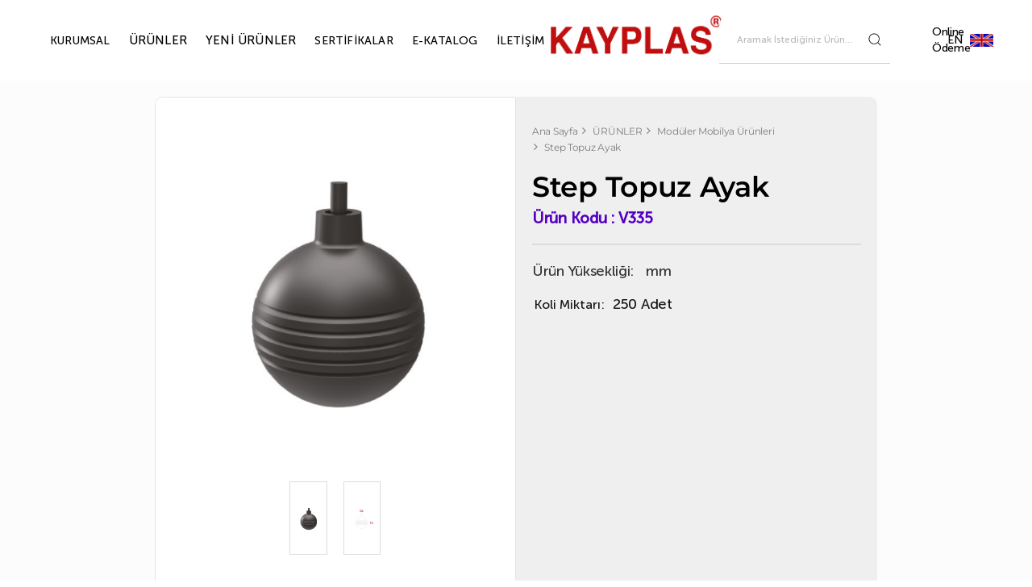

--- FILE ---
content_type: text/html; charset=utf-8
request_url: https://kayplas.com/moduler-mobilya-urunleri/step-topuz-ayak
body_size: 80669
content:


<!DOCTYPE html>
<html lang="tr">

<head>
    <meta name="fragment" content="!">
    <meta charset="utf-8" />
    <meta http-equiv="content-type" content="text/html;charset=UTF-8" />
    <meta name="viewport" content="width=device-width, initial-scale=1.0, maximum-scale=1.0, user-scalable=0" />
    <base href="/">
    <title>Step Topuz Ayak</title>
<link rel="alternate" href="https://kayplas.com/moduler-mobilya-urunleri/step-topuz-ayak"
        
                hreflang="tr",
             />
    <link rel="canonical" href="https://kayplas.com/moduler-mobilya-urunleri/step-topuz-ayak" />
<meta name="title" content="Step Topuz Ayak" />
<meta name="description" content="Step topuz ayak" />
<meta name="keywords" content="Step Topuz Ayak" />
<meta name="author" content="Kayplas" />
<meta name="owner" content="Kayplas" />
<meta name="copyright" content="Kayplas" />

<script type="application/ld&#x2B;json">
		{
            "@context":"https://schema.org",

            "@type":"Organization",

            "url":"https://kayplas.com/moduler-mobilya-urunleri/step-topuz-ayak",


                    "logo":"logo.png",
                
            "contactPoint" : {
                "@type" : "ContactPoint",
                "contactType": "customer service",
                "areaServed": "TR",
                "availableLanguage": "Turkish"
                },
                "sameAs": [
              ]
            }
</script>
    
<meta itemprop="name" content="Step Topuz Ayak">
<meta itemprop="description" content="Step topuz ayak">
<meta itemprop="image" content="https://kayplas.com/uploads/kayplas-gorsel/moduler-urunler/v335-1-step-topuz-ayak_2897618f-bbd1-4175-a9d0-5c8910b0fd29.jpg?v=639046628680440604">

<meta property="twitter:card" content="summary_large_image">
<meta property="twitter:url" content="https://kayplas.com/moduler-mobilya-urunleri/step-topuz-ayak">
<meta property="twitter:title" content="Step Topuz Ayak">
<meta property="twitter:description" content="Step topuz ayak">
<meta property="twitter:image" content="https://kayplas.com/uploads/kayplas-gorsel/moduler-urunler/v335-1-step-topuz-ayak_2897618f-bbd1-4175-a9d0-5c8910b0fd29.jpg?v=639046628680440604">
<meta property="twitter:creator" content="Kayplas">
<meta property="twitter:site" content="Kayplas">

<meta property="og:type" content="website">
<meta property="og:url" content="https://kayplas.com/moduler-mobilya-urunleri/step-topuz-ayak">
<meta property="og:title" content="Step Topuz Ayak">
<meta property="og:description" content="Step topuz ayak">
<meta property="og:image" content="https://kayplas.com/uploads/kayplas-gorsel/moduler-urunler/v335-1-step-topuz-ayak_2897618f-bbd1-4175-a9d0-5c8910b0fd29.jpg?v=639046628680440604">
<meta property="og:site_name" content="Kayplas">
<meta property="og:locale" content="tr">
<meta property="og:image:type" content="image/png">
<meta property="og:image:width" content="1024">
<meta property="og:image:height" content="1024">

    
    <link rel="apple-touch-icon" sizes="180x180" href="https://kayplas.com/themes/Kayplas/assets/images/apple-touch-icon.png">
    <link rel="icon" type="image/png" sizes="32x32" href="https://kayplas.com/themes/Kayplas/assets/images/favicon-32x32.png">
    <link rel="icon" type="image/png" sizes="16x16" href="https://kayplas.com/themes/Kayplas/assets/images/favicon-16x16.png">
    <link rel="manifest" href="https://kayplas.com/themes/Kayplas/assets/images/site.webmanifest">
    <link rel="mask-icon" href="https://kayplas.com/themes/Kayplas/assets/images/safari-pinned-tab.svg" color="#5bbad5">
    <meta name="msapplication-TileColor" content="#ffffff">
    <meta name="theme-color" content="#ffffff">
    <link rel="shortcut icon" href="https://kayplas.com/themes/Kayplas/assets/images/favicon.ico?v=639046628680440604" type="image/x-icon">


    <script>
        var userId = '';
        var imageServer = 'https://kayplas.com/uploads';
        var themeName = 'Kayplas';
        var marketMode = 'False';
    </script>
    <link href="/themes/Kayplas/assets/dist/css/site.css?v=639046628680440604"
        rel="stylesheet" />

    <script src="/dist/js/mazakacore-ecommerce-lib.js?v=639046628680440604"></script>
    <script defer src="/dist/js/mazakacore-angular-lib.js?v=639046628680440604"></script>
    <script async src="/dist/js/mazakacore-analytics.js?v=639046628680440604"></script>

	<script async src="https://www.googletagmanager.com/gtag/js?id=G-K6333EWNYL"></script>
	<script>
		window.GACode = 'G-K6333EWNYL';
		window.dataLayer = window.dataLayer || [];
		function gtag() { dataLayer.push(arguments); }
		gtag('js', new Date());
		gtag('config', window.GACode,{ 'debug_mode':true });
	</script>



	<script>
		var fbq = null;
	</script>


	<script src='https://www.google.com/recaptcha/api.js'></script>





    
    <!-- snippet:ScriptSon--><style>
.d-none{
display:none !important;
}
.header-search-box{
padding-left:0px !important;
}
</style>

<script>

$(window).on('load',function(){
setTimeout(function(){
activateSwiperSlider;
console.log(1);

},1000);
});

</script>
    

	<meta property='product: condition' content='new'>
<meta property='product:availability' content='in_stock'/>
<meta property='product:price:amount' content='0.01'/>
<meta property='product:price:currency' content='TRY'/>
	<script type='application/ld+json'>
                {
                    "@context": "http://schema.org",
                    "@type": "Product",
                    "name": "Step Topuz Ayak",
                    "image": "https://kayplas.com/uploads/kayplas-gorsel/moduler-urunler/v335-1-step-topuz-ayak_2897618f-bbd1-4175-a9d0-5c8910b0fd29.jpg",
                    "description": "",
                    "sku": "V335",
                    "productID": "V335",
                    "url": "https://kayplas.com/moduler-mobilya-urunleri/step-topuz-ayak",
                    "gtin": "",
                    "mpn": "",
                    "brand": "",
                    "offers": [{
                        "@type": "Offer",
                        "priceCurrency": "TRY",
                        "price": "0.01",
                        "availability": "https://schema.org/in_stock",
                        "itemCondition":"https://schema.org/NewCondition",
                        "url": "https://kayplas.com/moduler-mobilya-urunleri/step-topuz-ayak",
                        "priceValidUntil": "2026-07-22"
                    }]
                    
                }
            </script>






    <style>
        [ng\:cloak],
        [ng-cloak],
        [data-ng-cloak],
        [x-ng-cloak],
        .ng-cloak,
        .x-ng-cloak {
            display: none !important;
        }

        [ng\:cloak],
        [ng-cloak],
        [data-ng-cloak],
        [x-ng-cloak],
        .ng-cloak,
        .x-ng-cloak,
        .ng-hide:not(.ng-hide-animate) {
            display: none !important;
        }

        [ng-visible]{
            min-width : 1px;
        }
    </style>
</head>

<body class="product-detail step-topuz-ayak moduler-mobilya-urunleri  tr" ng-app="app">

        

        <script async>
            //window.onload = function () {
                document.onreadystatechange = function () {
                    if (document.readyState === 'complete') {
                        new ActivateGtm(true);
                    }
                };
            // }
        </script>


    <div id="main-content">
        <div class="to-top-button">
            <a href="javascript:" id="return-to-top">
                <span>
                    <svg version="1.1" id="Capa_1" xmlns="http://www.w3.org/2000/svg"
                        xmlns:xlink="http://www.w3.org/1999/xlink" x="0px" y="0px" width="25px" height="25px"
                        viewBox="0 0 284.929 284.929" style="enable-background:new 0 0 284.929 284.929;"
                        xml:space="preserve">
                        <g>
                            <path d="M282.082,195.285L149.028,62.24c-1.901-1.903-4.088-2.856-6.562-2.856s-4.665,0.953-6.567,2.856L2.856,195.285
		C0.95,197.191,0,199.378,0,201.853c0,2.474,0.953,4.664,2.856,6.566l14.272,14.271c1.903,1.903,4.093,2.854,6.567,2.854
		c2.474,0,4.664-0.951,6.567-2.854l112.204-112.202l112.208,112.209c1.902,1.903,4.093,2.848,6.563,2.848
		c2.478,0,4.668-0.951,6.57-2.848l14.274-14.277c1.902-1.902,2.847-4.093,2.847-6.566
		C284.929,199.378,283.984,197.188,282.082,195.285z" />
                        </g>
                    </svg>
                </span>
            </a>
        </div>
        <div class="header-box">
                    
    <div class="container-fluid  hidden-xs  hidden-sm  header-full-part"
    style="" section-id="Header-Full-Part"
    
                
                >
    <div class="row">
                
    <div class="container-fluid  header-center-full-part"
    style="" section-id="Header-Center-Full-Part"
    
                
                >
    <div class="row">
                
    <div class="container  header-center-normal-part"
    style="" section-id="Header-Center-Normal-Part"
    
                
                >
    <div class="row">
                
    <div class="col-md-12 box  col-xs-12  col-sm-12  header-center-grid-box"
        style=""
        section-id="Header-Center-Grid-Box"
        
        
        >
        
            <div class="row">
                    
    <div class="col-md-6 box  col-xs-12  col-sm-12  header-bottom-grid-box"
        style=""
        section-id="Header-Bottom-Grid-Box"
        
        
        >
        
            <div class="row">
                    

<div class="vertical-mega-menu on-Off header-center-logo-box kapaliMenu">
	
	<div class="cat-name">
		<svg xmlns="http://www.w3.org/2000/svg" width="17" height="14" viewBox="0 0 17 14">
    <g fill="none" fill-rule="evenodd">
        <g>
            <g>
                <g>
                    <g>
                        <path fill="#FFD8B2" d="M3.643 8.182H1.214c-.67 0-1.214.56-1.214 1.25v2.5c0 .69.544 1.25 1.214 1.25h2.429c.67 0 1.214-.56 1.214-1.25v-2.5c0-.69-.544-1.25-1.214-1.25zm6.071 0H7.286c-.67 0-1.215.56-1.215 1.25v2.5c0 .69.544 1.25 1.215 1.25h2.428c.67 0 1.215-.56 1.215-1.25v-2.5c0-.69-.544-1.25-1.215-1.25zm6.072 0h-2.429c-.67 0-1.214.56-1.214 1.25v2.5c0 .69.544 1.25 1.214 1.25h2.429c.67 0 1.214-.56 1.214-1.25v-2.5c0-.69-.544-1.25-1.214-1.25z" transform="translate(-113 -212) translate(0 71) translate(113 128) translate(0 13)"/>
                        <path fill="#FF7F00" d="M15.786.182h-2.429c-.67 0-1.214.56-1.214 1.25v2.5c0 .69.544 1.25 1.214 1.25h2.429c.67 0 1.214-.56 1.214-1.25v-2.5c0-.69-.544-1.25-1.214-1.25zm-12.143 0H1.214C.544.182 0 .742 0 1.432v2.5c0 .69.544 1.25 1.214 1.25h2.429c.67 0 1.214-.56 1.214-1.25v-2.5c0-.69-.544-1.25-1.214-1.25zm6.071 0H7.286c-.67 0-1.215.56-1.215 1.25v2.5c0 .69.544 1.25 1.215 1.25h2.428c.67 0 1.215-.56 1.215-1.25v-2.5c0-.69-.544-1.25-1.215-1.25z" transform="translate(-113 -212) translate(0 71) translate(113 128) translate(0 13)"/>
                    </g>
                </g>
            </g>
        </g>
    </g>
</svg>
	<label class="menu-text">Menu</label>
	</div>
	<div class="menu-bg"></div>
	<ul class="menu closedMenu">
                <li class="none-top-category">
                    <a href="/kurumsal">KURUMSAL</a>
                </li>
				<li class="img-with-cat">
					<a href="/urunler">
						&#xDC;R&#xDC;NLER
					</a>
					<div class="megadrop">
							<div class="col-xs-9 with-all-subcategory">
								<div class="row">
												<div class="col-xs-4 sub-menu">
													<div class="row">
														<div class="sol col">
															<ul>
																<li>
																	<h3><a href="/mobilya-ayaklari">Mobilya Ayaklar&#x131;</a></h3>
																	<ul class="last-category">
																				<li>
																					<a href="/civatali-ayaklar">Civatal&#x131; Ayaklar</a>
																				</li>
																				<li>
																					<a href="/civatasiz-ayaklar">Civatas&#x131;z Ayaklar</a>
																				</li>
																				<li>
																					<a href="/diger-ayaklar">Di&#x11F;er Ayaklar</a>
																				</li>
																	</ul>
																</li>
															</ul>
														</div>
													</div>
												</div>
												<div class="col-xs-4 sub-menu">
													<div class="row">
														<div class="sol col">
															<ul>
																<li>
																	<h3><a href="/ahsap-desen-folyo-ve-renkler">Ah&#x15F;ap Desen Folyo ve Renkler</a></h3>
																	<ul class="last-category">
																				<li>
																					<a href="/c-folyo-desenleri">C Folyo Desenler</a>
																				</li>
																				<li>
																					<a href="/eskitme-renkler">Eskitme Renkler</a>
																				</li>
																				<li>
																					<a href="/k-folyo-desenler">K Folyo Desenler</a>
																				</li>
																				<li>
																					<a href="/t-folyo-desen">T Folyo Desenler</a>
																				</li>
																				<li>
																					<a href="/z-folyo-desen">Z Folyo Desenler</a>
																				</li>
																	</ul>
																</li>
															</ul>
														</div>
													</div>
												</div>
								</div>
							</div>
							<div class="col-xs-3 with-none-subcategory">
								<div class="row">
                                        <div class="single-top-category">
                                            <ul>
                                                    <li class="subcategories-multi">
                                                        <h3>
                                                            <a href="/kulplar">
                                                                KULPLAR
                                                            </a>
                                                        </h3>
                                                    </li>
                                                    <li class="subcategories-multi">
                                                        <h3>
                                                            <a href="/dekoratif-sus-ve-klapalar">
                                                                Dekoratif S&#xFC;s ve Klapalar
                                                            </a>
                                                        </h3>
                                                    </li>
                                                    <li class="subcategories-multi">
                                                        <h3>
                                                            <a href="/baza-urunleri">
                                                                Baza &#xDC;r&#xFC;nleri
                                                            </a>
                                                        </h3>
                                                    </li>
                                                    <li class="subcategories-multi">
                                                        <h3>
                                                            <a href="/boya-ve-kaplama-renkleri">
                                                                Boya ve Kaplama Renkleri
                                                            </a>
                                                        </h3>
                                                    </li>
                                                    <li class="subcategories-multi">
                                                        <h3>
                                                            <a href="/moduler-mobilya-urunleri">
                                                                Mod&#xFC;ler Mobilya &#xDC;r&#xFC;nleri
                                                            </a>
                                                        </h3>
                                                    </li>
                                                    <li class="subcategories-multi">
                                                        <h3>
                                                            <a href="/diger-urunler">
                                                                Di&#x11F;er &#xDC;r&#xFC;nler
                                                            </a>
                                                        </h3>
                                                    </li>
                                            </ul>
                                        </div>
                                </div>
                            </div>
						<div class="menu-image-list">
							<ul>
							</ul>
						</div>
					</div>
                </li>
				<li class="img-with-cat">
					<a href="/yeni-urunler">
						YEN&#x130; &#xDC;R&#xDC;NLER
					</a>
					<div class="megadrop">
							<div class="col-xs-3 with-none-subcategory">
								<div class="row">
                                        <div class="single-top-category">
                                            <ul>
                                                    <li class="subcategories-multi">
                                                        <h3>
                                                            <a href="/kulplar">
                                                                KULPLAR
                                                            </a>
                                                        </h3>
                                                    </li>
                                                    <li class="subcategories-multi">
                                                        <h3>
                                                            <a href="/tesla">
                                                                Tesla
                                                            </a>
                                                        </h3>
                                                    </li>
                                                    <li class="subcategories-multi">
                                                        <h3>
                                                            <a href="/hermes">
                                                                Hermes
                                                            </a>
                                                        </h3>
                                                    </li>
                                                    <li class="subcategories-multi">
                                                        <h3>
                                                            <a href="/venita">
                                                                Venita
                                                            </a>
                                                        </h3>
                                                    </li>
                                                    <li class="subcategories-multi">
                                                        <h3>
                                                            <a href="/master">
                                                                Master
                                                            </a>
                                                        </h3>
                                                    </li>
                                                    <li class="subcategories-multi">
                                                        <h3>
                                                            <a href="/mono">
                                                                Mono
                                                            </a>
                                                        </h3>
                                                    </li>
                                                    <li class="subcategories-multi">
                                                        <h3>
                                                            <a href="/emily">
                                                                Emily
                                                            </a>
                                                        </h3>
                                                    </li>
                                                    <li class="subcategories-multi">
                                                        <h3>
                                                            <a href="/bonbon">
                                                                Bonbon
                                                            </a>
                                                        </h3>
                                                    </li>
                                                    <li class="subcategories-multi">
                                                        <h3>
                                                            <a href="/rio">
                                                                Rio
                                                            </a>
                                                        </h3>
                                                    </li>
                                                    <li class="subcategories-multi">
                                                        <h3>
                                                            <a href="/ares">
                                                                Ares
                                                            </a>
                                                        </h3>
                                                    </li>
                                                    <li class="subcategories-multi">
                                                        <h3>
                                                            <a href="/magnum">
                                                                Magnum
                                                            </a>
                                                        </h3>
                                                    </li>
                                                    <li class="subcategories-multi">
                                                        <h3>
                                                            <a href="/vakko">
                                                                Vakko
                                                            </a>
                                                        </h3>
                                                    </li>
                                            </ul>
                                        </div>
                                </div>
                            </div>
						<div class="menu-image-list">
							<ul>
							</ul>
						</div>
					</div>
                </li>
                <li class="none-top-category">
                    <a href="/sertifikalar">SERT&#x130;F&#x130;KALAR</a>
                </li>
                <li class="none-top-category">
                    <a href="/katalog">E-KATALOG</a>
                </li>
                <li class="none-top-category">
                    <a href="/iletisim">&#x130;LET&#x130;&#x15E;&#x130;M</a>
                </li>
    </ul>
    <div class="categoryLink">
        <a>
            TÜM KATEGORİLER
        </a>
    </div>
</div>
<style>
    .alta-at {
        z-index: -1;
    }
</style>
            </div>
    </div>

                    
    <div class="col-md-2 box  col-xs-6  col-sm-6  header-center-logo-box"
        style=""
        section-id="Center-Logo-Box"
        
        
        >
        <a href="/tr"><img src="https://kayplas.com/uploads/kayplasanasayfa/kayplas-logo_25a2dd0c-2b94-4f6e-b920-9c58370b438b.png" /></a>
    </div>

                    
    <div class="col-md-4 box  header-right-box"
        style=""
        section-id="Header-Right-Box"
        
        
        >
        
            <div class="row">
                    
    <div class="col-md-6 box  col-xs-3  col-sm-3  header-search-box"
        style=""
        section-id="Search-Box"
        
        
        >
        
            <div class="row">
                    


<div class="new-search" ng-controller="SearchController as vm" ng-cloak id="search-229455cb-732a-420f-a743-d146704d391c"
	ng-mouseleave="vm.mouseleaveSearch('search-229455cb-732a-420f-a743-d146704d391c')" ng-init="vm.cultures = 'tr' ; vm.defaultCurrencyFormat = '&lt;ins&gt;{0} TL&lt;/ins&gt;'">
	<form action="/SearchResult" method="get" class="bs-example bs-example-form arama" data-example-id="input-group-with-button" ng-submit="vm.submitSearch()">
		<div class="input-group">
			<div class="input-close">
				<span class="input-group-btn">
				<button type="submit" class="btn btn-default gtm-search-button">
					<span class="glyphicon glyphicon-search" aria-hidden="true"></span>
					<svg xmlns="http://www.w3.org/2000/svg" width="20" height="20" viewBox="0 0 20 20">
    <g fill="none" fill-rule="evenodd">
        <g fill="#525252">
            <g>
                <path d="M14.166 13.577l3.212 3.212c.163.162.163.426 0 .589-.163.163-.427.163-.59 0l-3.211-3.212c-1.175 1.038-2.72 1.667-4.41 1.667-3.682 0-6.667-2.984-6.667-6.666C2.5 5.485 5.485 2.5 9.167 2.5s6.666 2.985 6.666 6.667c0 1.69-.63 3.235-1.667 4.41zm-5 1.423C12.389 15 15 12.388 15 9.167c0-3.222-2.612-5.834-5.833-5.834-3.222 0-5.834 2.612-5.834 5.834C3.333 12.388 5.945 15 9.167 15z" transform="translate(-425 -61) translate(425 61)"/>
            </g>
        </g>
    </g>
</svg>

				</button>
			</span>
			<input class="srctxt LL form-control gtm-searchkey" name="SearchKey" autocomplete="off"
				placeholder="Aramak İstediğiniz Ürün Adını Giriniz." ng-model="vm.filter.SearchKey"
				ng-focus="vm.focus('search-229455cb-732a-420f-a743-d146704d391c')"
				ng-blur="vm.blurSearch('search-229455cb-732a-420f-a743-d146704d391c')">
				<div class="close-button" ng-show="vm.focused || !vm.mouseleaved" ng-click="vm.clear('search-229455cb-732a-420f-a743-d146704d391c',true)">
					<svg xmlns="http://www.w3.org/2000/svg" width="24" height="24" viewBox="0 0 24 24">
  <path d="M12,11.2928932 L16.1464466,7.14644661 C16.3417088,6.95118446 16.6582912,6.95118446 16.8535534,7.14644661 C17.0488155,7.34170876 17.0488155,7.65829124 16.8535534,7.85355339 L12.7071068,12 L16.8535534,16.1464466 C17.0488155,16.3417088 17.0488155,16.6582912 16.8535534,16.8535534 C16.6582912,17.0488155 16.3417088,17.0488155 16.1464466,16.8535534 L12,12.7071068 L7.85355339,16.8535534 C7.65829124,17.0488155 7.34170876,17.0488155 7.14644661,16.8535534 C6.95118446,16.6582912 6.95118446,16.3417088 7.14644661,16.1464466 L11.2928932,12 L7.14644661,7.85355339 C6.95118446,7.65829124 6.95118446,7.34170876 7.14644661,7.14644661 C7.34170876,6.95118446 7.65829124,6.95118446 7.85355339,7.14644661 L12,11.2928932 Z"/>
</svg>

				</div>
			</div>

			<div class="SearchResult" ng-show= "(vm.focused || !vm.mouseleaved) && (vm.searchProductResult != null || vm.searchCategoryResult != null || vm.searchHistory.length > 0)">
				<div class="search-history" ng-if="vm.searchSalesPointResult.Data.length > 0">
					<label>Bayiler</label>
					<ul>
						<li ng-repeat="salesPoint in vm.searchSalesPointResult.Data">
							<a href="/location?City={{salesPoint.UserAddress.StateProvince}}">{{salesPoint.Name}}</a>
						</li>
					</ul>
				</div>
				<div class="search-history" ng-if="vm.searchProductResult.Data">
					<label>Kategoriler</label>
					<ul>
						<li ng-repeat="category in vm.searchCategoryResult.Data">
							<a href="/{{category.NormalizedName}}">{{category.Name}}</a>
						</li>
					</ul>
				</div>
				<div class="search-history last-view-products" ng-if="vm.searchProductResult.Data">
					<label>İlgili Ürünler</label>
					<ul>
						<li ng-repeat="product in vm.searchProductResult.Data">
							<a href="{{product.ProductLink}}">
								<div class="product-main-box">
									<div class="product-image-box">
										<img ng-src="https://kayplas.com/uploads/{{product.FirstImage}}?h=180"
											alt="{{product.Name}}" />
									</div>
									<div class="mobile-product-name-price-box">
										<div class="product-name-box">
											{{product.Name}}
										</div>
										<div ng-if="product.Price">
											<div class="product-price-box"
												ng-if="product.Price == product.PriceWithDiscount">
													<span class="new-price"
													ng-bind-html="product.Price | priceformat:product.Currency.Format"></span>
													<span class="new-price" ng-if="product.Currency.Default == false"
														ng-bind-html="vm.getMainPrice(product) | priceformat:vm.defaultCurrencyFormat"></span>
											</div>
											<div class="product-price-box"
												ng-if="product.Price != product.PriceWithDiscount">
													<span class="old-price"
														ng-bind-html="product.Price | priceformat:product.Currency.Format"></span>
													<span class="new-price"
														ng-bind-html="product.PriceWithDiscount | priceformat:product.Currency.Format"></span>
												    <span class="new-price" ng-if="product.Currency.Default == false"
														ng-bind-html="vm.getMainPrice(product) | priceformat:vm.defaultCurrencyFormat"></span>

											</div>
										</div>
										<div class="product-unit-measure-box" ng-if="product.UnitMeasure != null">
											<span class="product-unit-measure-text">Birim:</span>
											<span class ="product-unit-measure-type">{{product.UnitMeasure}}</span>
										</div>
									</div>
								</div>
							</a>
						</li>
					</ul>
				</div>
				<div class="search-history" ng-if="vm.searchHistory.length > 0">
					<span class="clear-span"
						ng-click="vm.clearSearchHistory()">Temizle</span>
					<ul>
						<li ng-repeat="history in vm.searchHistory">
							<a ng-click="vm.setSearch(history)">{{history}}</a>
						</li>
					</ul>
				</div>
			</div>
		</div>
	</form>
</div>
            </div>
    </div>

                    
    <div class="col-md-6 box  col-xs-3  col-sm-3  right-lang-login-box"
        style=""
        section-id="Right-Language-Login-Box"
        
        
        >
        
            <div class="row">
                    
    <div class="col-md-12 box  dil-box"
        style=""
        section-id="Temp"
        
        
        >
        <div style="display: flex; align-items-center;gap: 1rem;"><a href="https://odeme.kayplas.com/">Online Ödeme</a> <a href="/en">EN<img title="en_af1d1a2e-015a-4e6e-b330-893f1080c108.png" src="https://kayplas.com/uploads/kayplasanasayfa/en_4fc912d0-4240-4a80-a2bc-14f3d76e13e8.png" alt="" /></a></div>
    </div>

            </div>
    </div>

            </div>
    </div>

            </div>
    </div>

        </div>
    </div>

        </div>
    </div>

        </div>
    </div>

                    
    <div class="container-fluid  hidden-md  hidden-lg "
    style="" section-id="Header-Full-Mobile-Part"
    
                
                >
    <div class="row">
                
    <div class="col-md-12 box  col-xs-12  col-sm-12  header-mobile-grid-box"
        style=""
        section-id="Header-Mobile-Grid-Box"
        data-spy=affix
        data-offset-top=20
        >
        
            <div class="row">
                    
    <div class="col-md-3 box  col-xs-3  col-sm-3  mobile-menu-box"
        style=""
        section-id="Mobile-Menu-Box"
        
        
        >
        
            <div class="row">
                    


<div class="qua-navMobile toggleMenu">
    <svg class="menuIcon" xmlns="http://www.w3.org/2000/svg" viewBox="0 0 448 512">
        <path d="M436 124H12c-6.627 0-12-5.373-12-12V80c0-6.627 5.373-12 12-12h424c6.627 0 12 5.373 12 12v32c0 6.627-5.373 12-12 12zm0 160H12c-6.627 0-12-5.373-12-12v-32c0-6.627 5.373-12 12-12h424c6.627 0 12 5.373 12 12v32c0 6.627-5.373 12-12 12zm0 160H12c-6.627 0-12-5.373-12-12v-32c0-6.627 5.373-12 12-12h424c6.627 0 12 5.373 12 12v32c0 6.627-5.373 12-12 12z"></path>
    </svg>
</div>
<section id="qua-sidebar">
        <div class="qua-container">
            <div class="qua-content">

                <!-- Menu Head -->
                <div class="qua-ust">
                    <a href="https://kayplas.com" class="qua-headMainIcon">
                        <img src="/themes/Kayplas/assets/images/logo.png">
                    </a>
                    <div class="qua-imageGroup toggleMenu">
                        <svg xmlns="http://www.w3.org/2000/svg" viewBox="0 0 1000 1000">
                            <path d="M569.3 498.4L975.5 94.2c19.2-19.1 19.3-50.1.2-69.3a48.89 48.89 0 0 0-69.3-.2L500 428.9 97.2 24.8C78.1 5.7 47.1 5.6 27.9 24.7s-19.2 50.2-.1 69.4l402.7 404L24.5 902c-19.2 19.1-19.3 50.1-.2 69.3 9.6 9.6 22.1 14.5 34.7 14.5 12.5 0 25-4.7 34.6-14.3l406.2-404 406.5 407.7a48.83 48.83 0 0 0 34.7 14.4c12.5 0 25-4.8 34.6-14.3 19.2-19.1 19.2-50.1.1-69.3L569.3 498.4z"></path>
                        </svg>
                    </div>
                </div>

                <!-- Menu Scroll -->
                <div class="qua-scroll">
                        <div class="qua-main">
                                         <div class="qua-ic-subcategories">
                                            <div class="qua-sol">
                                                <a href="/kurumsal"><p>KURUMSAL</p></a>
                                            </div>
                                        </div>
                                <div class="qua-sub-1" >
                                    <div class="qua-subhead">
                                        <svg class="leftArrow" xmlns="http://www.w3.org/2000/svg" viewBox="0 0 256 512">
                                           <path d="M231.293 473.899l19.799-19.799c4.686-4.686 4.686-12.284 0-16.971L70.393 256 251.092 74.87c4.686-4.686 4.686-12.284 0-16.971L231.293 38.1c-4.686-4.686-12.284-4.686-16.971 0L4.908 247.515c-4.686 4.686-4.686 12.284 0 16.971L214.322 473.9c4.687 4.686 12.285 4.686 16.971-.001z"></path>
                                        </svg>
                                        <p>KURUMSAL</p>
                                        <div>
                                            <div class="qua-ust">
                                                <div class="qua-imageGroup toggleMenu">
                                                    <svg xmlns="http://www.w3.org/2000/svg" viewBox="0 0 1000 1000">
                            <path d="M569.3 498.4L975.5 94.2c19.2-19.1 19.3-50.1.2-69.3a48.89 48.89 0 0 0-69.3-.2L500 428.9 97.2 24.8C78.1 5.7 47.1 5.6 27.9 24.7s-19.2 50.2-.1 69.4l402.7 404L24.5 902c-19.2 19.1-19.3 50.1-.2 69.3 9.6 9.6 22.1 14.5 34.7 14.5 12.5 0 25-4.7 34.6-14.3l406.2-404 406.5 407.7a48.83 48.83 0 0 0 34.7 14.4c12.5 0 25-4.8 34.6-14.3 19.2-19.1 19.2-50.1.1-69.3L569.3 498.4z"></path>
                        </svg>
                                                </div>
                                            </div>
                                        </div>
                                    </div>

                                </div>
                        </div>
                        <div class="qua-main">
                                         <a class="qua-ic" data-category="782ae6d3-ed16-46c3-c0d0-08d7fd84a5aa" onclick="loadImages(this)">
                                            <div class="qua-sol">
                                            <p>&#xDC;R&#xDC;NLER</p>
                                            </div>
                                            <div class="qua-sag" >
                                                <svg xmlns="http://www.w3.org/2000/svg" viewBox="0 0 192 512">
                                                        <path d="M187.8 266.5L41 412.5c-4.7 4.7-12.3 4.7-17 0L4.2 392.7c-4.7-4.7-4.7-12.3 0-17L122.7 256 4.2 136.3c-4.7-4.7-4.7-12.3 0-17L24 99.5c4.7-4.7 12.3-4.7 17 0l146.8 148c4.7 4.7 4.7 12.3 0 17z"></path>
                                                    </svg>
                                            </div>

                                        </a>
                                <div class="qua-sub-1" >
                                    <div class="qua-subhead">
                                        <svg class="leftArrow" xmlns="http://www.w3.org/2000/svg" viewBox="0 0 256 512">
                                           <path d="M231.293 473.899l19.799-19.799c4.686-4.686 4.686-12.284 0-16.971L70.393 256 251.092 74.87c4.686-4.686 4.686-12.284 0-16.971L231.293 38.1c-4.686-4.686-12.284-4.686-16.971 0L4.908 247.515c-4.686 4.686-4.686 12.284 0 16.971L214.322 473.9c4.687 4.686 12.285 4.686 16.971-.001z"></path>
                                        </svg>
                                        <p>&#xDC;R&#xDC;NLER</p>
                                        <div>
                                            <div class="qua-ust">
                                                <div class="qua-imageGroup toggleMenu">
                                                    <svg xmlns="http://www.w3.org/2000/svg" viewBox="0 0 1000 1000">
                            <path d="M569.3 498.4L975.5 94.2c19.2-19.1 19.3-50.1.2-69.3a48.89 48.89 0 0 0-69.3-.2L500 428.9 97.2 24.8C78.1 5.7 47.1 5.6 27.9 24.7s-19.2 50.2-.1 69.4l402.7 404L24.5 902c-19.2 19.1-19.3 50.1-.2 69.3 9.6 9.6 22.1 14.5 34.7 14.5 12.5 0 25-4.7 34.6-14.3l406.2-404 406.5 407.7a48.83 48.83 0 0 0 34.7 14.4c12.5 0 25-4.8 34.6-14.3 19.2-19.1 19.2-50.1.1-69.3L569.3 498.4z"></path>
                        </svg>
                                                </div>
                                            </div>
                                        </div>
                                    </div>

                                        <div class="qua-icScroll">

                                            <a href="/urunler" class="qua-sub-list">
                                                <div class="qua-sub-sol">
                                                <p>Tüm Kategoriler</p>
                                                </div>
                                                <div class="qua-sub-sag">
                                                        <svg xmlns="http://www.w3.org/2000/svg" viewBox="0 0 192 512">
                                                        <path d="M187.8 266.5L41 412.5c-4.7 4.7-12.3 4.7-17 0L4.2 392.7c-4.7-4.7-4.7-12.3 0-17L122.7 256 4.2 136.3c-4.7-4.7-4.7-12.3 0-17L24 99.5c4.7-4.7 12.3-4.7 17 0l146.8 148c4.7 4.7 4.7 12.3 0 17z"></path>
                                                    </svg>
                                                </div>
                                            </a>
                                                    <a id="ic_400da314-2eb7-4bac-3dca-08d9258f71cc" class="qua-ic" data-category="400da314-2eb7-4bac-3dca-08d9258f71cc" onclick="loadImages(this)">
                                                        <div class="qua-sol">
                                                        <p>Mobilya Ayaklar&#x131;</p>
                                                        </div>
                                                        <div class="qua-sag" >
                                                            <svg xmlns="http://www.w3.org/2000/svg" viewBox="0 0 192 512">
                                                        <path d="M187.8 266.5L41 412.5c-4.7 4.7-12.3 4.7-17 0L4.2 392.7c-4.7-4.7-4.7-12.3 0-17L122.7 256 4.2 136.3c-4.7-4.7-4.7-12.3 0-17L24 99.5c4.7-4.7 12.3-4.7 17 0l146.8 148c4.7 4.7 4.7 12.3 0 17z"></path>
                                                    </svg>
                                                        </div>
                                                    </a>
                                                    <div id="sub_400da314-2eb7-4bac-3dca-08d9258f71cc"  class="qua-sub-1">
                                                        <div class="qua-subhead">
                                                            <svg class="leftArrow" xmlns="http://www.w3.org/2000/svg" viewBox="0 0 256 512">
                                           <path d="M231.293 473.899l19.799-19.799c4.686-4.686 4.686-12.284 0-16.971L70.393 256 251.092 74.87c4.686-4.686 4.686-12.284 0-16.971L231.293 38.1c-4.686-4.686-12.284-4.686-16.971 0L4.908 247.515c-4.686 4.686-4.686 12.284 0 16.971L214.322 473.9c4.687 4.686 12.285 4.686 16.971-.001z"></path>
                                        </svg>
                                                            <p>Mobilya Ayaklar&#x131;</p>
                                                            <div>
                                                                <div class="qua-ust">

                                                                    <div class="qua-imageGroup toggleMenu">
                                                                        <svg xmlns="http://www.w3.org/2000/svg" viewBox="0 0 1000 1000">
                            <path d="M569.3 498.4L975.5 94.2c19.2-19.1 19.3-50.1.2-69.3a48.89 48.89 0 0 0-69.3-.2L500 428.9 97.2 24.8C78.1 5.7 47.1 5.6 27.9 24.7s-19.2 50.2-.1 69.4l402.7 404L24.5 902c-19.2 19.1-19.3 50.1-.2 69.3 9.6 9.6 22.1 14.5 34.7 14.5 12.5 0 25-4.7 34.6-14.3l406.2-404 406.5 407.7a48.83 48.83 0 0 0 34.7 14.4c12.5 0 25-4.8 34.6-14.3 19.2-19.1 19.2-50.1.1-69.3L569.3 498.4z"></path>
                        </svg>
                                                                    </div>
                                                                </div>
                                                            </div>
                                                        </div>
                                                            <a href="/civatali-ayaklar" class="qua-sub-list">
                                                                <div class="qua-sub-sol">
                                                                    <p>Civatal&#x131; Ayaklar</p>
                                                                </div>
                                                                <div class="qua-sub-sag">
                                                                    <svg xmlns="http://www.w3.org/2000/svg" viewBox="0 0 192 512">
                                                        <path d="M187.8 266.5L41 412.5c-4.7 4.7-12.3 4.7-17 0L4.2 392.7c-4.7-4.7-4.7-12.3 0-17L122.7 256 4.2 136.3c-4.7-4.7-4.7-12.3 0-17L24 99.5c4.7-4.7 12.3-4.7 17 0l146.8 148c4.7 4.7 4.7 12.3 0 17z"></path>
                                                    </svg>
                                                                </div>
                                                            </a>
                                                            <a href="/civatasiz-ayaklar" class="qua-sub-list">
                                                                <div class="qua-sub-sol">
                                                                    <p>Civatas&#x131;z Ayaklar</p>
                                                                </div>
                                                                <div class="qua-sub-sag">
                                                                    <svg xmlns="http://www.w3.org/2000/svg" viewBox="0 0 192 512">
                                                        <path d="M187.8 266.5L41 412.5c-4.7 4.7-12.3 4.7-17 0L4.2 392.7c-4.7-4.7-4.7-12.3 0-17L122.7 256 4.2 136.3c-4.7-4.7-4.7-12.3 0-17L24 99.5c4.7-4.7 12.3-4.7 17 0l146.8 148c4.7 4.7 4.7 12.3 0 17z"></path>
                                                    </svg>
                                                                </div>
                                                            </a>
                                                            <a href="/diger-ayaklar" class="qua-sub-list">
                                                                <div class="qua-sub-sol">
                                                                    <p>Di&#x11F;er Ayaklar</p>
                                                                </div>
                                                                <div class="qua-sub-sag">
                                                                    <svg xmlns="http://www.w3.org/2000/svg" viewBox="0 0 192 512">
                                                        <path d="M187.8 266.5L41 412.5c-4.7 4.7-12.3 4.7-17 0L4.2 392.7c-4.7-4.7-4.7-12.3 0-17L122.7 256 4.2 136.3c-4.7-4.7-4.7-12.3 0-17L24 99.5c4.7-4.7 12.3-4.7 17 0l146.8 148c4.7 4.7 4.7 12.3 0 17z"></path>
                                                    </svg>
                                                                </div>
                                                            </a>

                                                    </div>
                                                    <a id="ic_4cd28bff-a03a-4c30-3dcb-08d9258f71cc" class="qua-ic" data-category="4cd28bff-a03a-4c30-3dcb-08d9258f71cc" onclick="loadImages(this)">
                                                        <div class="qua-sol">
                                                        <p>Ah&#x15F;ap Desen Folyo ve Renkler</p>
                                                        </div>
                                                        <div class="qua-sag" >
                                                            <svg xmlns="http://www.w3.org/2000/svg" viewBox="0 0 192 512">
                                                        <path d="M187.8 266.5L41 412.5c-4.7 4.7-12.3 4.7-17 0L4.2 392.7c-4.7-4.7-4.7-12.3 0-17L122.7 256 4.2 136.3c-4.7-4.7-4.7-12.3 0-17L24 99.5c4.7-4.7 12.3-4.7 17 0l146.8 148c4.7 4.7 4.7 12.3 0 17z"></path>
                                                    </svg>
                                                        </div>
                                                    </a>
                                                    <div id="sub_4cd28bff-a03a-4c30-3dcb-08d9258f71cc"  class="qua-sub-1">
                                                        <div class="qua-subhead">
                                                            <svg class="leftArrow" xmlns="http://www.w3.org/2000/svg" viewBox="0 0 256 512">
                                           <path d="M231.293 473.899l19.799-19.799c4.686-4.686 4.686-12.284 0-16.971L70.393 256 251.092 74.87c4.686-4.686 4.686-12.284 0-16.971L231.293 38.1c-4.686-4.686-12.284-4.686-16.971 0L4.908 247.515c-4.686 4.686-4.686 12.284 0 16.971L214.322 473.9c4.687 4.686 12.285 4.686 16.971-.001z"></path>
                                        </svg>
                                                            <p>Ah&#x15F;ap Desen Folyo ve Renkler</p>
                                                            <div>
                                                                <div class="qua-ust">

                                                                    <div class="qua-imageGroup toggleMenu">
                                                                        <svg xmlns="http://www.w3.org/2000/svg" viewBox="0 0 1000 1000">
                            <path d="M569.3 498.4L975.5 94.2c19.2-19.1 19.3-50.1.2-69.3a48.89 48.89 0 0 0-69.3-.2L500 428.9 97.2 24.8C78.1 5.7 47.1 5.6 27.9 24.7s-19.2 50.2-.1 69.4l402.7 404L24.5 902c-19.2 19.1-19.3 50.1-.2 69.3 9.6 9.6 22.1 14.5 34.7 14.5 12.5 0 25-4.7 34.6-14.3l406.2-404 406.5 407.7a48.83 48.83 0 0 0 34.7 14.4c12.5 0 25-4.8 34.6-14.3 19.2-19.1 19.2-50.1.1-69.3L569.3 498.4z"></path>
                        </svg>
                                                                    </div>
                                                                </div>
                                                            </div>
                                                        </div>
                                                            <a href="/c-folyo-desenleri" class="qua-sub-list">
                                                                <div class="qua-sub-sol">
                                                                    <p>C Folyo Desenler</p>
                                                                </div>
                                                                <div class="qua-sub-sag">
                                                                    <svg xmlns="http://www.w3.org/2000/svg" viewBox="0 0 192 512">
                                                        <path d="M187.8 266.5L41 412.5c-4.7 4.7-12.3 4.7-17 0L4.2 392.7c-4.7-4.7-4.7-12.3 0-17L122.7 256 4.2 136.3c-4.7-4.7-4.7-12.3 0-17L24 99.5c4.7-4.7 12.3-4.7 17 0l146.8 148c4.7 4.7 4.7 12.3 0 17z"></path>
                                                    </svg>
                                                                </div>
                                                            </a>
                                                            <a href="/eskitme-renkler" class="qua-sub-list">
                                                                <div class="qua-sub-sol">
                                                                    <p>Eskitme Renkler</p>
                                                                </div>
                                                                <div class="qua-sub-sag">
                                                                    <svg xmlns="http://www.w3.org/2000/svg" viewBox="0 0 192 512">
                                                        <path d="M187.8 266.5L41 412.5c-4.7 4.7-12.3 4.7-17 0L4.2 392.7c-4.7-4.7-4.7-12.3 0-17L122.7 256 4.2 136.3c-4.7-4.7-4.7-12.3 0-17L24 99.5c4.7-4.7 12.3-4.7 17 0l146.8 148c4.7 4.7 4.7 12.3 0 17z"></path>
                                                    </svg>
                                                                </div>
                                                            </a>
                                                            <a href="/k-folyo-desenler" class="qua-sub-list">
                                                                <div class="qua-sub-sol">
                                                                    <p>K Folyo Desenler</p>
                                                                </div>
                                                                <div class="qua-sub-sag">
                                                                    <svg xmlns="http://www.w3.org/2000/svg" viewBox="0 0 192 512">
                                                        <path d="M187.8 266.5L41 412.5c-4.7 4.7-12.3 4.7-17 0L4.2 392.7c-4.7-4.7-4.7-12.3 0-17L122.7 256 4.2 136.3c-4.7-4.7-4.7-12.3 0-17L24 99.5c4.7-4.7 12.3-4.7 17 0l146.8 148c4.7 4.7 4.7 12.3 0 17z"></path>
                                                    </svg>
                                                                </div>
                                                            </a>
                                                            <a href="/t-folyo-desen" class="qua-sub-list">
                                                                <div class="qua-sub-sol">
                                                                    <p>T Folyo Desenler</p>
                                                                </div>
                                                                <div class="qua-sub-sag">
                                                                    <svg xmlns="http://www.w3.org/2000/svg" viewBox="0 0 192 512">
                                                        <path d="M187.8 266.5L41 412.5c-4.7 4.7-12.3 4.7-17 0L4.2 392.7c-4.7-4.7-4.7-12.3 0-17L122.7 256 4.2 136.3c-4.7-4.7-4.7-12.3 0-17L24 99.5c4.7-4.7 12.3-4.7 17 0l146.8 148c4.7 4.7 4.7 12.3 0 17z"></path>
                                                    </svg>
                                                                </div>
                                                            </a>
                                                            <a href="/z-folyo-desen" class="qua-sub-list">
                                                                <div class="qua-sub-sol">
                                                                    <p>Z Folyo Desenler</p>
                                                                </div>
                                                                <div class="qua-sub-sag">
                                                                    <svg xmlns="http://www.w3.org/2000/svg" viewBox="0 0 192 512">
                                                        <path d="M187.8 266.5L41 412.5c-4.7 4.7-12.3 4.7-17 0L4.2 392.7c-4.7-4.7-4.7-12.3 0-17L122.7 256 4.2 136.3c-4.7-4.7-4.7-12.3 0-17L24 99.5c4.7-4.7 12.3-4.7 17 0l146.8 148c4.7 4.7 4.7 12.3 0 17z"></path>
                                                    </svg>
                                                                </div>
                                                            </a>

                                                    </div>
                                                    <a href="/kulplar" class="qua-sub-list">
                                                        <div class="qua-sub-sol">
                                                            <p>KULPLAR</p>
                                                        </div>
                                                        <div class="qua-sub-sag">
                                                            <svg xmlns="http://www.w3.org/2000/svg" viewBox="0 0 192 512">
                                                        <path d="M187.8 266.5L41 412.5c-4.7 4.7-12.3 4.7-17 0L4.2 392.7c-4.7-4.7-4.7-12.3 0-17L122.7 256 4.2 136.3c-4.7-4.7-4.7-12.3 0-17L24 99.5c4.7-4.7 12.3-4.7 17 0l146.8 148c4.7 4.7 4.7 12.3 0 17z"></path>
                                                    </svg>
                                                        </div>
                                                    </a>
                                                    <a href="/dekoratif-sus-ve-klapalar" class="qua-sub-list">
                                                        <div class="qua-sub-sol">
                                                            <p>Dekoratif S&#xFC;s ve Klapalar</p>
                                                        </div>
                                                        <div class="qua-sub-sag">
                                                            <svg xmlns="http://www.w3.org/2000/svg" viewBox="0 0 192 512">
                                                        <path d="M187.8 266.5L41 412.5c-4.7 4.7-12.3 4.7-17 0L4.2 392.7c-4.7-4.7-4.7-12.3 0-17L122.7 256 4.2 136.3c-4.7-4.7-4.7-12.3 0-17L24 99.5c4.7-4.7 12.3-4.7 17 0l146.8 148c4.7 4.7 4.7 12.3 0 17z"></path>
                                                    </svg>
                                                        </div>
                                                    </a>
                                                    <a href="/baza-urunleri" class="qua-sub-list">
                                                        <div class="qua-sub-sol">
                                                            <p>Baza &#xDC;r&#xFC;nleri</p>
                                                        </div>
                                                        <div class="qua-sub-sag">
                                                            <svg xmlns="http://www.w3.org/2000/svg" viewBox="0 0 192 512">
                                                        <path d="M187.8 266.5L41 412.5c-4.7 4.7-12.3 4.7-17 0L4.2 392.7c-4.7-4.7-4.7-12.3 0-17L122.7 256 4.2 136.3c-4.7-4.7-4.7-12.3 0-17L24 99.5c4.7-4.7 12.3-4.7 17 0l146.8 148c4.7 4.7 4.7 12.3 0 17z"></path>
                                                    </svg>
                                                        </div>
                                                    </a>
                                                    <a href="/boya-ve-kaplama-renkleri" class="qua-sub-list">
                                                        <div class="qua-sub-sol">
                                                            <p>Boya ve Kaplama Renkleri</p>
                                                        </div>
                                                        <div class="qua-sub-sag">
                                                            <svg xmlns="http://www.w3.org/2000/svg" viewBox="0 0 192 512">
                                                        <path d="M187.8 266.5L41 412.5c-4.7 4.7-12.3 4.7-17 0L4.2 392.7c-4.7-4.7-4.7-12.3 0-17L122.7 256 4.2 136.3c-4.7-4.7-4.7-12.3 0-17L24 99.5c4.7-4.7 12.3-4.7 17 0l146.8 148c4.7 4.7 4.7 12.3 0 17z"></path>
                                                    </svg>
                                                        </div>
                                                    </a>
                                                    <a href="/moduler-mobilya-urunleri" class="qua-sub-list">
                                                        <div class="qua-sub-sol">
                                                            <p>Mod&#xFC;ler Mobilya &#xDC;r&#xFC;nleri</p>
                                                        </div>
                                                        <div class="qua-sub-sag">
                                                            <svg xmlns="http://www.w3.org/2000/svg" viewBox="0 0 192 512">
                                                        <path d="M187.8 266.5L41 412.5c-4.7 4.7-12.3 4.7-17 0L4.2 392.7c-4.7-4.7-4.7-12.3 0-17L122.7 256 4.2 136.3c-4.7-4.7-4.7-12.3 0-17L24 99.5c4.7-4.7 12.3-4.7 17 0l146.8 148c4.7 4.7 4.7 12.3 0 17z"></path>
                                                    </svg>
                                                        </div>
                                                    </a>
                                                    <a href="/diger-urunler" class="qua-sub-list">
                                                        <div class="qua-sub-sol">
                                                            <p>Di&#x11F;er &#xDC;r&#xFC;nler</p>
                                                        </div>
                                                        <div class="qua-sub-sag">
                                                            <svg xmlns="http://www.w3.org/2000/svg" viewBox="0 0 192 512">
                                                        <path d="M187.8 266.5L41 412.5c-4.7 4.7-12.3 4.7-17 0L4.2 392.7c-4.7-4.7-4.7-12.3 0-17L122.7 256 4.2 136.3c-4.7-4.7-4.7-12.3 0-17L24 99.5c4.7-4.7 12.3-4.7 17 0l146.8 148c4.7 4.7 4.7 12.3 0 17z"></path>
                                                    </svg>
                                                        </div>
                                                    </a>
                                        </div>
                                </div>
                        </div>
                        <div class="qua-main">
                                         <a class="qua-ic" data-category="2aff86b2-1b6e-4d1a-64a8-08d9240f02d7" onclick="loadImages(this)">
                                            <div class="qua-sol">
                                            <p>YEN&#x130; &#xDC;R&#xDC;NLER</p>
                                            </div>
                                            <div class="qua-sag" >
                                                <svg xmlns="http://www.w3.org/2000/svg" viewBox="0 0 192 512">
                                                        <path d="M187.8 266.5L41 412.5c-4.7 4.7-12.3 4.7-17 0L4.2 392.7c-4.7-4.7-4.7-12.3 0-17L122.7 256 4.2 136.3c-4.7-4.7-4.7-12.3 0-17L24 99.5c4.7-4.7 12.3-4.7 17 0l146.8 148c4.7 4.7 4.7 12.3 0 17z"></path>
                                                    </svg>
                                            </div>

                                        </a>
                                <div class="qua-sub-1" >
                                    <div class="qua-subhead">
                                        <svg class="leftArrow" xmlns="http://www.w3.org/2000/svg" viewBox="0 0 256 512">
                                           <path d="M231.293 473.899l19.799-19.799c4.686-4.686 4.686-12.284 0-16.971L70.393 256 251.092 74.87c4.686-4.686 4.686-12.284 0-16.971L231.293 38.1c-4.686-4.686-12.284-4.686-16.971 0L4.908 247.515c-4.686 4.686-4.686 12.284 0 16.971L214.322 473.9c4.687 4.686 12.285 4.686 16.971-.001z"></path>
                                        </svg>
                                        <p>YEN&#x130; &#xDC;R&#xDC;NLER</p>
                                        <div>
                                            <div class="qua-ust">
                                                <div class="qua-imageGroup toggleMenu">
                                                    <svg xmlns="http://www.w3.org/2000/svg" viewBox="0 0 1000 1000">
                            <path d="M569.3 498.4L975.5 94.2c19.2-19.1 19.3-50.1.2-69.3a48.89 48.89 0 0 0-69.3-.2L500 428.9 97.2 24.8C78.1 5.7 47.1 5.6 27.9 24.7s-19.2 50.2-.1 69.4l402.7 404L24.5 902c-19.2 19.1-19.3 50.1-.2 69.3 9.6 9.6 22.1 14.5 34.7 14.5 12.5 0 25-4.7 34.6-14.3l406.2-404 406.5 407.7a48.83 48.83 0 0 0 34.7 14.4c12.5 0 25-4.8 34.6-14.3 19.2-19.1 19.2-50.1.1-69.3L569.3 498.4z"></path>
                        </svg>
                                                </div>
                                            </div>
                                        </div>
                                    </div>

                                        <div class="qua-icScroll">

                                            <a href="/yeni-urunler" class="qua-sub-list">
                                                <div class="qua-sub-sol">
                                                <p>Tüm Kategoriler</p>
                                                </div>
                                                <div class="qua-sub-sag">
                                                        <svg xmlns="http://www.w3.org/2000/svg" viewBox="0 0 192 512">
                                                        <path d="M187.8 266.5L41 412.5c-4.7 4.7-12.3 4.7-17 0L4.2 392.7c-4.7-4.7-4.7-12.3 0-17L122.7 256 4.2 136.3c-4.7-4.7-4.7-12.3 0-17L24 99.5c4.7-4.7 12.3-4.7 17 0l146.8 148c4.7 4.7 4.7 12.3 0 17z"></path>
                                                    </svg>
                                                </div>
                                            </a>
                                                    <a href="/kulplar" class="qua-sub-list">
                                                        <div class="qua-sub-sol">
                                                            <p>KULPLAR</p>
                                                        </div>
                                                        <div class="qua-sub-sag">
                                                            <svg xmlns="http://www.w3.org/2000/svg" viewBox="0 0 192 512">
                                                        <path d="M187.8 266.5L41 412.5c-4.7 4.7-12.3 4.7-17 0L4.2 392.7c-4.7-4.7-4.7-12.3 0-17L122.7 256 4.2 136.3c-4.7-4.7-4.7-12.3 0-17L24 99.5c4.7-4.7 12.3-4.7 17 0l146.8 148c4.7 4.7 4.7 12.3 0 17z"></path>
                                                    </svg>
                                                        </div>
                                                    </a>
                                                    <a href="/tesla" class="qua-sub-list">
                                                        <div class="qua-sub-sol">
                                                            <p>Tesla</p>
                                                        </div>
                                                        <div class="qua-sub-sag">
                                                            <svg xmlns="http://www.w3.org/2000/svg" viewBox="0 0 192 512">
                                                        <path d="M187.8 266.5L41 412.5c-4.7 4.7-12.3 4.7-17 0L4.2 392.7c-4.7-4.7-4.7-12.3 0-17L122.7 256 4.2 136.3c-4.7-4.7-4.7-12.3 0-17L24 99.5c4.7-4.7 12.3-4.7 17 0l146.8 148c4.7 4.7 4.7 12.3 0 17z"></path>
                                                    </svg>
                                                        </div>
                                                    </a>
                                                    <a href="/hermes" class="qua-sub-list">
                                                        <div class="qua-sub-sol">
                                                            <p>Hermes</p>
                                                        </div>
                                                        <div class="qua-sub-sag">
                                                            <svg xmlns="http://www.w3.org/2000/svg" viewBox="0 0 192 512">
                                                        <path d="M187.8 266.5L41 412.5c-4.7 4.7-12.3 4.7-17 0L4.2 392.7c-4.7-4.7-4.7-12.3 0-17L122.7 256 4.2 136.3c-4.7-4.7-4.7-12.3 0-17L24 99.5c4.7-4.7 12.3-4.7 17 0l146.8 148c4.7 4.7 4.7 12.3 0 17z"></path>
                                                    </svg>
                                                        </div>
                                                    </a>
                                                    <a href="/venita" class="qua-sub-list">
                                                        <div class="qua-sub-sol">
                                                            <p>Venita</p>
                                                        </div>
                                                        <div class="qua-sub-sag">
                                                            <svg xmlns="http://www.w3.org/2000/svg" viewBox="0 0 192 512">
                                                        <path d="M187.8 266.5L41 412.5c-4.7 4.7-12.3 4.7-17 0L4.2 392.7c-4.7-4.7-4.7-12.3 0-17L122.7 256 4.2 136.3c-4.7-4.7-4.7-12.3 0-17L24 99.5c4.7-4.7 12.3-4.7 17 0l146.8 148c4.7 4.7 4.7 12.3 0 17z"></path>
                                                    </svg>
                                                        </div>
                                                    </a>
                                                    <a href="/master" class="qua-sub-list">
                                                        <div class="qua-sub-sol">
                                                            <p>Master</p>
                                                        </div>
                                                        <div class="qua-sub-sag">
                                                            <svg xmlns="http://www.w3.org/2000/svg" viewBox="0 0 192 512">
                                                        <path d="M187.8 266.5L41 412.5c-4.7 4.7-12.3 4.7-17 0L4.2 392.7c-4.7-4.7-4.7-12.3 0-17L122.7 256 4.2 136.3c-4.7-4.7-4.7-12.3 0-17L24 99.5c4.7-4.7 12.3-4.7 17 0l146.8 148c4.7 4.7 4.7 12.3 0 17z"></path>
                                                    </svg>
                                                        </div>
                                                    </a>
                                                    <a href="/mono" class="qua-sub-list">
                                                        <div class="qua-sub-sol">
                                                            <p>Mono</p>
                                                        </div>
                                                        <div class="qua-sub-sag">
                                                            <svg xmlns="http://www.w3.org/2000/svg" viewBox="0 0 192 512">
                                                        <path d="M187.8 266.5L41 412.5c-4.7 4.7-12.3 4.7-17 0L4.2 392.7c-4.7-4.7-4.7-12.3 0-17L122.7 256 4.2 136.3c-4.7-4.7-4.7-12.3 0-17L24 99.5c4.7-4.7 12.3-4.7 17 0l146.8 148c4.7 4.7 4.7 12.3 0 17z"></path>
                                                    </svg>
                                                        </div>
                                                    </a>
                                                    <a href="/emily" class="qua-sub-list">
                                                        <div class="qua-sub-sol">
                                                            <p>Emily</p>
                                                        </div>
                                                        <div class="qua-sub-sag">
                                                            <svg xmlns="http://www.w3.org/2000/svg" viewBox="0 0 192 512">
                                                        <path d="M187.8 266.5L41 412.5c-4.7 4.7-12.3 4.7-17 0L4.2 392.7c-4.7-4.7-4.7-12.3 0-17L122.7 256 4.2 136.3c-4.7-4.7-4.7-12.3 0-17L24 99.5c4.7-4.7 12.3-4.7 17 0l146.8 148c4.7 4.7 4.7 12.3 0 17z"></path>
                                                    </svg>
                                                        </div>
                                                    </a>
                                                    <a href="/bonbon" class="qua-sub-list">
                                                        <div class="qua-sub-sol">
                                                            <p>Bonbon</p>
                                                        </div>
                                                        <div class="qua-sub-sag">
                                                            <svg xmlns="http://www.w3.org/2000/svg" viewBox="0 0 192 512">
                                                        <path d="M187.8 266.5L41 412.5c-4.7 4.7-12.3 4.7-17 0L4.2 392.7c-4.7-4.7-4.7-12.3 0-17L122.7 256 4.2 136.3c-4.7-4.7-4.7-12.3 0-17L24 99.5c4.7-4.7 12.3-4.7 17 0l146.8 148c4.7 4.7 4.7 12.3 0 17z"></path>
                                                    </svg>
                                                        </div>
                                                    </a>
                                                    <a href="/rio" class="qua-sub-list">
                                                        <div class="qua-sub-sol">
                                                            <p>Rio</p>
                                                        </div>
                                                        <div class="qua-sub-sag">
                                                            <svg xmlns="http://www.w3.org/2000/svg" viewBox="0 0 192 512">
                                                        <path d="M187.8 266.5L41 412.5c-4.7 4.7-12.3 4.7-17 0L4.2 392.7c-4.7-4.7-4.7-12.3 0-17L122.7 256 4.2 136.3c-4.7-4.7-4.7-12.3 0-17L24 99.5c4.7-4.7 12.3-4.7 17 0l146.8 148c4.7 4.7 4.7 12.3 0 17z"></path>
                                                    </svg>
                                                        </div>
                                                    </a>
                                                    <a href="/ares" class="qua-sub-list">
                                                        <div class="qua-sub-sol">
                                                            <p>Ares</p>
                                                        </div>
                                                        <div class="qua-sub-sag">
                                                            <svg xmlns="http://www.w3.org/2000/svg" viewBox="0 0 192 512">
                                                        <path d="M187.8 266.5L41 412.5c-4.7 4.7-12.3 4.7-17 0L4.2 392.7c-4.7-4.7-4.7-12.3 0-17L122.7 256 4.2 136.3c-4.7-4.7-4.7-12.3 0-17L24 99.5c4.7-4.7 12.3-4.7 17 0l146.8 148c4.7 4.7 4.7 12.3 0 17z"></path>
                                                    </svg>
                                                        </div>
                                                    </a>
                                                    <a href="/magnum" class="qua-sub-list">
                                                        <div class="qua-sub-sol">
                                                            <p>Magnum</p>
                                                        </div>
                                                        <div class="qua-sub-sag">
                                                            <svg xmlns="http://www.w3.org/2000/svg" viewBox="0 0 192 512">
                                                        <path d="M187.8 266.5L41 412.5c-4.7 4.7-12.3 4.7-17 0L4.2 392.7c-4.7-4.7-4.7-12.3 0-17L122.7 256 4.2 136.3c-4.7-4.7-4.7-12.3 0-17L24 99.5c4.7-4.7 12.3-4.7 17 0l146.8 148c4.7 4.7 4.7 12.3 0 17z"></path>
                                                    </svg>
                                                        </div>
                                                    </a>
                                                    <a href="/vakko" class="qua-sub-list">
                                                        <div class="qua-sub-sol">
                                                            <p>Vakko</p>
                                                        </div>
                                                        <div class="qua-sub-sag">
                                                            <svg xmlns="http://www.w3.org/2000/svg" viewBox="0 0 192 512">
                                                        <path d="M187.8 266.5L41 412.5c-4.7 4.7-12.3 4.7-17 0L4.2 392.7c-4.7-4.7-4.7-12.3 0-17L122.7 256 4.2 136.3c-4.7-4.7-4.7-12.3 0-17L24 99.5c4.7-4.7 12.3-4.7 17 0l146.8 148c4.7 4.7 4.7 12.3 0 17z"></path>
                                                    </svg>
                                                        </div>
                                                    </a>
                                        </div>
                                </div>
                        </div>
                        <div class="qua-main">
                                         <div class="qua-ic-subcategories">
                                            <div class="qua-sol">
                                                <a href="/sertifikalar"><p>SERT&#x130;F&#x130;KALAR</p></a>
                                            </div>
                                        </div>
                                <div class="qua-sub-1" >
                                    <div class="qua-subhead">
                                        <svg class="leftArrow" xmlns="http://www.w3.org/2000/svg" viewBox="0 0 256 512">
                                           <path d="M231.293 473.899l19.799-19.799c4.686-4.686 4.686-12.284 0-16.971L70.393 256 251.092 74.87c4.686-4.686 4.686-12.284 0-16.971L231.293 38.1c-4.686-4.686-12.284-4.686-16.971 0L4.908 247.515c-4.686 4.686-4.686 12.284 0 16.971L214.322 473.9c4.687 4.686 12.285 4.686 16.971-.001z"></path>
                                        </svg>
                                        <p>SERT&#x130;F&#x130;KALAR</p>
                                        <div>
                                            <div class="qua-ust">
                                                <div class="qua-imageGroup toggleMenu">
                                                    <svg xmlns="http://www.w3.org/2000/svg" viewBox="0 0 1000 1000">
                            <path d="M569.3 498.4L975.5 94.2c19.2-19.1 19.3-50.1.2-69.3a48.89 48.89 0 0 0-69.3-.2L500 428.9 97.2 24.8C78.1 5.7 47.1 5.6 27.9 24.7s-19.2 50.2-.1 69.4l402.7 404L24.5 902c-19.2 19.1-19.3 50.1-.2 69.3 9.6 9.6 22.1 14.5 34.7 14.5 12.5 0 25-4.7 34.6-14.3l406.2-404 406.5 407.7a48.83 48.83 0 0 0 34.7 14.4c12.5 0 25-4.8 34.6-14.3 19.2-19.1 19.2-50.1.1-69.3L569.3 498.4z"></path>
                        </svg>
                                                </div>
                                            </div>
                                        </div>
                                    </div>

                                </div>
                        </div>
                        <div class="qua-main">
                                         <div class="qua-ic-subcategories">
                                            <div class="qua-sol">
                                                <a href="/katalog"><p>E-KATALOG</p></a>
                                            </div>
                                        </div>
                                <div class="qua-sub-1" >
                                    <div class="qua-subhead">
                                        <svg class="leftArrow" xmlns="http://www.w3.org/2000/svg" viewBox="0 0 256 512">
                                           <path d="M231.293 473.899l19.799-19.799c4.686-4.686 4.686-12.284 0-16.971L70.393 256 251.092 74.87c4.686-4.686 4.686-12.284 0-16.971L231.293 38.1c-4.686-4.686-12.284-4.686-16.971 0L4.908 247.515c-4.686 4.686-4.686 12.284 0 16.971L214.322 473.9c4.687 4.686 12.285 4.686 16.971-.001z"></path>
                                        </svg>
                                        <p>E-KATALOG</p>
                                        <div>
                                            <div class="qua-ust">
                                                <div class="qua-imageGroup toggleMenu">
                                                    <svg xmlns="http://www.w3.org/2000/svg" viewBox="0 0 1000 1000">
                            <path d="M569.3 498.4L975.5 94.2c19.2-19.1 19.3-50.1.2-69.3a48.89 48.89 0 0 0-69.3-.2L500 428.9 97.2 24.8C78.1 5.7 47.1 5.6 27.9 24.7s-19.2 50.2-.1 69.4l402.7 404L24.5 902c-19.2 19.1-19.3 50.1-.2 69.3 9.6 9.6 22.1 14.5 34.7 14.5 12.5 0 25-4.7 34.6-14.3l406.2-404 406.5 407.7a48.83 48.83 0 0 0 34.7 14.4c12.5 0 25-4.8 34.6-14.3 19.2-19.1 19.2-50.1.1-69.3L569.3 498.4z"></path>
                        </svg>
                                                </div>
                                            </div>
                                        </div>
                                    </div>

                                </div>
                        </div>
                        <div class="qua-main">
                                         <div class="qua-ic-subcategories">
                                            <div class="qua-sol">
                                                <a href="/iletisim"><p>&#x130;LET&#x130;&#x15E;&#x130;M</p></a>
                                            </div>
                                        </div>
                                <div class="qua-sub-1" >
                                    <div class="qua-subhead">
                                        <svg class="leftArrow" xmlns="http://www.w3.org/2000/svg" viewBox="0 0 256 512">
                                           <path d="M231.293 473.899l19.799-19.799c4.686-4.686 4.686-12.284 0-16.971L70.393 256 251.092 74.87c4.686-4.686 4.686-12.284 0-16.971L231.293 38.1c-4.686-4.686-12.284-4.686-16.971 0L4.908 247.515c-4.686 4.686-4.686 12.284 0 16.971L214.322 473.9c4.687 4.686 12.285 4.686 16.971-.001z"></path>
                                        </svg>
                                        <p>&#x130;LET&#x130;&#x15E;&#x130;M</p>
                                        <div>
                                            <div class="qua-ust">
                                                <div class="qua-imageGroup toggleMenu">
                                                    <svg xmlns="http://www.w3.org/2000/svg" viewBox="0 0 1000 1000">
                            <path d="M569.3 498.4L975.5 94.2c19.2-19.1 19.3-50.1.2-69.3a48.89 48.89 0 0 0-69.3-.2L500 428.9 97.2 24.8C78.1 5.7 47.1 5.6 27.9 24.7s-19.2 50.2-.1 69.4l402.7 404L24.5 902c-19.2 19.1-19.3 50.1-.2 69.3 9.6 9.6 22.1 14.5 34.7 14.5 12.5 0 25-4.7 34.6-14.3l406.2-404 406.5 407.7a48.83 48.83 0 0 0 34.7 14.4c12.5 0 25-4.8 34.6-14.3 19.2-19.1 19.2-50.1.1-69.3L569.3 498.4z"></path>
                        </svg>
                                                </div>
                                            </div>
                                        </div>
                                    </div>

                                </div>
                        </div>
                </div>

                <!-- Menu Footer -->
                <div class="qua-alt">
                    <div class="qua-ic">
                         <div class="qua-log">
                             <a href="/account/loginorsignup?ReturnUrl=/moduler-mobilya-urunleri/step-topuz-ayak" class="qua-login">Giriş Yap</a>
                             <a href="/account/loginorsignup?ReturnUrl=/moduler-mobilya-urunleri/step-topuz-ayak#signup" class="qua-register">Üye Ol</a>
                         </div>

                        <a href="/Account/OrderResult" class="qua-limit">
                            <svg xmlns="http://www.w3.org/2000/svg" viewBox="0 0 576 512">
                                <path d="M544 256H224a32 32 0 0 0-32 32v192a32 32 0 0 0 32 32h320a32 32 0 0 0 32-32V288a32 32 0 0 0-32-32zm0 224H224V288h320zm-172.63-32.81A96.12 96.12 0 0 0 480 352v-24a8 8 0 0 0-8-8h-16a8 8 0 0 0-8 8v24a64.07 64.07 0 0 1-70.38 63.69c-33.25-3.23-57.62-33.12-57.62-66.53V328a8 8 0 0 0-8-8h-16a8 8 0 0 0-8 8v20.66c0 48.79 35 92.34 83.37 98.53zM32 192h384v32h32v-32a32 32 0 0 0-32-32h-96V96a96 96 0 0 0-192 0v64H32a32 32 0 0 0-32 32v256a32 32 0 0 0 32 32h128v-32H32zm128-96a64 64 0 0 1 128 0v64H160z"></path>
                            </svg>
                            <span class="qua-limitHead">Sipariş Takibi</span>
                        </a>
                        <a href="/Cart/Index" class="qua-limit" ng-controller="CartController as vm" ng-visible="vm.activate()">
                            <svg xmlns="http://www.w3.org/2000/svg" viewBox="0 0 576 512">
                                <path d="M551.991 64H129.28l-8.329-44.423C118.822 8.226 108.911 0 97.362 0H12C5.373 0 0 5.373 0 12v8c0 6.627 5.373 12 12 12h78.72l69.927 372.946C150.305 416.314 144 431.42 144 448c0 35.346 28.654 64 64 64s64-28.654 64-64a63.681 63.681 0 0 0-8.583-32h145.167a63.681 63.681 0 0 0-8.583 32c0 35.346 28.654 64 64 64 35.346 0 64-28.654 64-64 0-17.993-7.435-34.24-19.388-45.868C506.022 391.891 496.76 384 485.328 384H189.28l-12-64h331.381c11.368 0 21.177-7.976 23.496-19.105l43.331-208C578.592 77.991 567.215 64 551.991 64zM240 448c0 17.645-14.355 32-32 32s-32-14.355-32-32 14.355-32 32-32 32 14.355 32 32zm224 32c-17.645 0-32-14.355-32-32s14.355-32 32-32 32 14.355 32 32-14.355 32-32 32zm38.156-192H171.28l-36-192h406.876l-40 192z"></path>
                            </svg>
                            <span class="qua-limitHead">Sepetim</span>
                            <span class="badge" ng-if="vm.SharedData.Cart.CartProduct.length > 0 ">{{vm.SharedData.Cart.CartProduct.length}}</span>
                        </a>
                        <a href="/yardim" class="qua-limit">
                            <svg class="qua-help" xmlns="http://www.w3.org/2000/svg" viewBox="0 0 512 512">
                                <path d="M256 340c-15.464 0-28 12.536-28 28s12.536 28 28 28 28-12.536 28-28-12.536-28-28-28zm7.67-24h-16c-6.627 0-12-5.373-12-12v-.381c0-70.343 77.44-63.619 77.44-107.408 0-20.016-17.761-40.211-57.44-40.211-29.144 0-44.265 9.649-59.211 28.692-3.908 4.98-11.054 5.995-16.248 2.376l-13.134-9.15c-5.625-3.919-6.86-11.771-2.645-17.177C185.658 133.514 210.842 116 255.67 116c52.32 0 97.44 29.751 97.44 80.211 0 67.414-77.44 63.849-77.44 107.408V304c0 6.627-5.373 12-12 12zM256 40c118.621 0 216 96.075 216 216 0 119.291-96.61 216-216 216-119.244 0-216-96.562-216-216 0-119.203 96.602-216 216-216m0-32C119.043 8 8 119.083 8 256c0 136.997 111.043 248 248 248s248-111.003 248-248C504 119.083 392.957 8 256 8z"></path>
                            </svg>
                            <span class="qua-limitHead">Yardım</span>
                        </a>
                    </div>
                </div>
            </div>
        </div>
    </section>
    <div id="qua-sidebarWrapper"></div>
<script>
function loadImages(x)
{
var doc = document.querySelectorAll('[data-categoryId="'+x.getAttribute('data-category')+'"]');
$.each(doc,function(key,value) {
    $(value).attr('src',$(value).attr('data-src'));
    $(value).show();
});
}

$(".qua-ic").on("click", function () {
    var id = $(this).attr('id');
    var selector = ".qua-sub-1";
    if(id){
        id=id.split('_')[1];
        selector = "#sub_"+id
    }
    $(this).siblings(selector).addClass("qua-sub1-active");
    $('#qua-sidebar').addClass("qua-menuActive");
    $('body').addClass("overflow");
});

$(".qua-sub-1 .qua-subhead").on("click", function () {
    var id = $(this).attr('id');
    var selector = ".qua-sub-1";
    if(id){
        id=id.split('_')[1];
        selector = "#sub_"+id
    }
    $(selector).removeClass("qua-sub1-active");
});

$("#qua-langToggle").on("click", function () {
    $(".qua-languageMenu").addClass("qua-languageMenu-active");
    $('#qua-sidebar').addClass("qua-menuActive");
    $('body').addClass("overflow");
});

$(".qua-languageMenu .qua-languageMenu-head").on("click", function () {
    $(".qua-languageMenu").removeClass("qua-languageMenu-active");
});

$(".toggleMenu").on("click", function () {
    $('#qua-sidebar').toggleClass("qua-menuActive");
    $('body').toggleClass("overflow");
    $("#qua-sidebarWrapper").fadeToggle();
});

$("#qua-sidebarWrapper").on("click", function () {
    if ($(".qua-sub-1").hasClass("qua-sub1-active")) {
        $("#qua-sidebar").removeClass("qua-menuActive");
        $('body').removeClass("overflow");
        setTimeout( function() {
            $(".qua-sub-1").removeClass("qua-sub1-active");
        }, 500);
    } else if ($(".qua-languageMenu").hasClass("qua-languageMenu-active")) {
        $("#qua-sidebar").removeClass("qua-menuActive");
        $('body').removeClass("overflow");
        setTimeout( function() {
            $(".qua-sub-1").removeClass("qua-sub1-active");
        }, 500);
        $(".qua-languageMenu").removeClass("qua-languageMenu-active");
    } else {
        $("#qua-sidebar").removeClass("qua-menuActive");
        $('body').removeClass("overflow");
    }
    $(this).fadeOut(200);
});

let quaVh = window.innerHeight * 0.01;
document.documentElement.style.setProperty('--quaVh', `${quaVh}px`);
window.addEventListener('resize', () => {
    let quaVh = window.innerHeight * 0.01;
    document.documentElement.style.setProperty('--quaVh', `${quaVh}px`);
});


</script>
            </div>
    </div>

                    
    <div class="col-md-6 box  col-xs-6  col-sm-6  mobile-logo-box"
        style=""
        section-id="Mobile-Logo-Box"
        
        
        >
        <a href="/tr"><img src="https://kayplas.com/uploads/kayplasanasayfa/kayplas-logo_25a2dd0c-2b94-4f6e-b920-9c58370b438b.png" /></a>
    </div>

                    
    <div class="col-md-3 box  col-xs-3  col-sm-3  col-md-12  col-lg-12  account-area"
        style=""
        section-id="Hesab&#x131;m-Alan&#x131;"
        
        
        >
        
            <div class="row">
                    
    <div class="col-md-12 box  col-xs-6  col-sm-6 "
        style=""
        section-id="Language-Box"
        
        
        >
        
            <div class="row">
                    
    <div class="col-md-12 box "
        style=""
        section-id="Temp"
        
        
        >
        <a style="margin-right: 10px;" href="https://odeme.kayplas.com/account/loginorsignup">Ödeme</a><a href="/en">EN</a>
    </div>

            </div>
    </div>

            </div>
    </div>

                    
    <div class="col-md-12 box  col-xs-12  col-sm-12  header-search-full-box"
        style=""
        section-id="Header-Search-Full-Box"
        
        
        >
        
            <div class="row">
                    


<div class="new-search" ng-controller="SearchController as vm" ng-cloak id="search-b92672d7-5998-4e1d-af46-08d857b8eeb6"
	ng-mouseleave="vm.mouseleaveSearch('search-b92672d7-5998-4e1d-af46-08d857b8eeb6')" ng-init="vm.cultures = 'tr' ; vm.defaultCurrencyFormat = '&lt;ins&gt;{0} TL&lt;/ins&gt;'">
	<form action="/SearchResult" method="get" class="bs-example bs-example-form arama" data-example-id="input-group-with-button" ng-submit="vm.submitSearch()">
		<div class="input-group">
			<div class="input-close">
				<span class="input-group-btn">
				<button type="submit" class="btn btn-default gtm-search-button">
					<span class="glyphicon glyphicon-search" aria-hidden="true"></span>
					<svg xmlns="http://www.w3.org/2000/svg" width="20" height="20" viewBox="0 0 20 20">
    <g fill="none" fill-rule="evenodd">
        <g fill="#525252">
            <g>
                <path d="M14.166 13.577l3.212 3.212c.163.162.163.426 0 .589-.163.163-.427.163-.59 0l-3.211-3.212c-1.175 1.038-2.72 1.667-4.41 1.667-3.682 0-6.667-2.984-6.667-6.666C2.5 5.485 5.485 2.5 9.167 2.5s6.666 2.985 6.666 6.667c0 1.69-.63 3.235-1.667 4.41zm-5 1.423C12.389 15 15 12.388 15 9.167c0-3.222-2.612-5.834-5.833-5.834-3.222 0-5.834 2.612-5.834 5.834C3.333 12.388 5.945 15 9.167 15z" transform="translate(-425 -61) translate(425 61)"/>
            </g>
        </g>
    </g>
</svg>

				</button>
			</span>
			<input class="srctxt LL form-control gtm-searchkey" name="SearchKey" autocomplete="off"
				placeholder="Aramak İstediğiniz Ürün Adını Giriniz." ng-model="vm.filter.SearchKey"
				ng-focus="vm.focus('search-b92672d7-5998-4e1d-af46-08d857b8eeb6')"
				ng-blur="vm.blurSearch('search-b92672d7-5998-4e1d-af46-08d857b8eeb6')">
				<div class="close-button" ng-show="vm.focused || !vm.mouseleaved" ng-click="vm.clear('search-b92672d7-5998-4e1d-af46-08d857b8eeb6',true)">
					<svg xmlns="http://www.w3.org/2000/svg" width="24" height="24" viewBox="0 0 24 24">
  <path d="M12,11.2928932 L16.1464466,7.14644661 C16.3417088,6.95118446 16.6582912,6.95118446 16.8535534,7.14644661 C17.0488155,7.34170876 17.0488155,7.65829124 16.8535534,7.85355339 L12.7071068,12 L16.8535534,16.1464466 C17.0488155,16.3417088 17.0488155,16.6582912 16.8535534,16.8535534 C16.6582912,17.0488155 16.3417088,17.0488155 16.1464466,16.8535534 L12,12.7071068 L7.85355339,16.8535534 C7.65829124,17.0488155 7.34170876,17.0488155 7.14644661,16.8535534 C6.95118446,16.6582912 6.95118446,16.3417088 7.14644661,16.1464466 L11.2928932,12 L7.14644661,7.85355339 C6.95118446,7.65829124 6.95118446,7.34170876 7.14644661,7.14644661 C7.34170876,6.95118446 7.65829124,6.95118446 7.85355339,7.14644661 L12,11.2928932 Z"/>
</svg>

				</div>
			</div>

			<div class="SearchResult" ng-show= "(vm.focused || !vm.mouseleaved) && (vm.searchProductResult != null || vm.searchCategoryResult != null || vm.searchHistory.length > 0)">
				<div class="search-history" ng-if="vm.searchSalesPointResult.Data.length > 0">
					<label>Bayiler</label>
					<ul>
						<li ng-repeat="salesPoint in vm.searchSalesPointResult.Data">
							<a href="/location?City={{salesPoint.UserAddress.StateProvince}}">{{salesPoint.Name}}</a>
						</li>
					</ul>
				</div>
				<div class="search-history" ng-if="vm.searchProductResult.Data">
					<label>Kategoriler</label>
					<ul>
						<li ng-repeat="category in vm.searchCategoryResult.Data">
							<a href="/{{category.NormalizedName}}">{{category.Name}}</a>
						</li>
					</ul>
				</div>
				<div class="search-history last-view-products" ng-if="vm.searchProductResult.Data">
					<label>İlgili Ürünler</label>
					<ul>
						<li ng-repeat="product in vm.searchProductResult.Data">
							<a href="{{product.ProductLink}}">
								<div class="product-main-box">
									<div class="product-image-box">
										<img ng-src="https://kayplas.com/uploads/{{product.FirstImage}}?h=180"
											alt="{{product.Name}}" />
									</div>
									<div class="mobile-product-name-price-box">
										<div class="product-name-box">
											{{product.Name}}
										</div>
										<div ng-if="product.Price">
											<div class="product-price-box"
												ng-if="product.Price == product.PriceWithDiscount">
													<span class="new-price"
													ng-bind-html="product.Price | priceformat:product.Currency.Format"></span>
													<span class="new-price" ng-if="product.Currency.Default == false"
														ng-bind-html="vm.getMainPrice(product) | priceformat:vm.defaultCurrencyFormat"></span>
											</div>
											<div class="product-price-box"
												ng-if="product.Price != product.PriceWithDiscount">
													<span class="old-price"
														ng-bind-html="product.Price | priceformat:product.Currency.Format"></span>
													<span class="new-price"
														ng-bind-html="product.PriceWithDiscount | priceformat:product.Currency.Format"></span>
												    <span class="new-price" ng-if="product.Currency.Default == false"
														ng-bind-html="vm.getMainPrice(product) | priceformat:vm.defaultCurrencyFormat"></span>

											</div>
										</div>
										<div class="product-unit-measure-box" ng-if="product.UnitMeasure != null">
											<span class="product-unit-measure-text">Birim:</span>
											<span class ="product-unit-measure-type">{{product.UnitMeasure}}</span>
										</div>
									</div>
								</div>
							</a>
						</li>
					</ul>
				</div>
				<div class="search-history" ng-if="vm.searchHistory.length > 0">
					<span class="clear-span"
						ng-click="vm.clearSearchHistory()">Temizle</span>
					<ul>
						<li ng-repeat="history in vm.searchHistory">
							<a ng-click="vm.setSearch(history)">{{history}}</a>
						</li>
					</ul>
				</div>
			</div>
		</div>
	</form>
</div>
            </div>
    </div>

            </div>
    </div>

        </div>
    </div>

                    

        </div>
        <div class="page-wrapper">
            
            
<div ng-controller="ProductDetailController as vm" class="product-detail product-default-top " id="ProductController">
			
    <div class="container-fluid  detay-full-alan"
    style="" section-id="Detay-Full-Alan"
    
                
                >
    <div class="row">
                
    <div class="col-md-12 box  col-xs-12  col-sm-12  col-md-12  col-lg-12  detay-kutu"
        style=""
        section-id="Detay-Kutu"
        
        
        >
        
            <div class="row">
                    
    <div class="container-fluid  detay-full-slayt-alani"
    style="" section-id="Detay-Full-Slayt-Alan&#x131;"
    
                
                >
    <div class="row">
                
    <div class="col-md-6 box  col-xs-12  col-sm-12  col-md-6  col-lg-6  hidden-xs  hidden-sm  detay-slayt-kutusu"
        style=""
        section-id="Detay-Slayt-Kutusu"
        
        
        >
        
            <div class="row">
                    
<div class="product-slider main  popup  zoom-closed  scroll-zoom  detay-urun-slayt"
	 data-zoom-type=""
	 data-lens-shape="square">
		<div class="sync1 owl-carousel">
					<div class="item k" data-image-id="00000000-0000-0000-0000-000000000000">
							<a href="https://kayplas.com/uploads/kayplas-gorsel/moduler-urunler/v335-1-step-topuz-ayak_2897618f-bbd1-4175-a9d0-5c8910b0fd29.jpg">
								<img src="https://kayplas.com/uploads/no-image.png" id="00000000-0000-0000-0000-000000000000" class="img-responsive owl-lazy" style="max-width:100%;width:auto;" data-src="https://kayplas.com/uploads/kayplas-gorsel/moduler-urunler/v335-1-step-topuz-ayak_2897618f-bbd1-4175-a9d0-5c8910b0fd29.jpg?w=1920" alt="Step Topuz Ayak" title="Step Topuz Ayak" />
							</a>
					</div>
					<div class="item k" data-image-id="00000000-0000-0000-0000-000000000000">
							<a href="https://kayplas.com/uploads/kayplas-gorsel/moduler-urunler/v335-2-step-topuz-ayak_cacc3e43-f05b-4533-8eae-895f846c7ea0.jpg">
								<img src="https://kayplas.com/uploads/no-image.png" id="00000000-0000-0000-0000-000000000000" class="img-responsive owl-lazy" style="max-width:100%;width:auto;" data-src="https://kayplas.com/uploads/kayplas-gorsel/moduler-urunler/v335-2-step-topuz-ayak_cacc3e43-f05b-4533-8eae-895f846c7ea0.jpg?w=1920" alt="Step Topuz Ayak" title="Step Topuz Ayak" />
							</a>
					</div>
		</div>
			<div class="sync2 owl-carousel margin-top-10 margin-bottom-10">
						<div class="item k" data-image-id="00000000-0000-0000-0000-000000000000">
							<img src="https://kayplas.com/uploads/no-image.png" id="00000000-0000-0000-0000-000000000000" class="img-responsive owl-lazy" style="max-width:100%;width:auto;" data-src="https://kayplas.com/uploads/kayplas-gorsel/moduler-urunler/v335-1-step-topuz-ayak_2897618f-bbd1-4175-a9d0-5c8910b0fd29.jpg?w=1920" alt="Step Topuz Ayak" title="Step Topuz Ayak" />
						</div>
						<div class="item k" data-image-id="00000000-0000-0000-0000-000000000000">
							<img src="https://kayplas.com/uploads/no-image.png" id="00000000-0000-0000-0000-000000000000" class="img-responsive owl-lazy" style="max-width:100%;width:auto;" data-src="https://kayplas.com/uploads/kayplas-gorsel/moduler-urunler/v335-2-step-topuz-ayak_cacc3e43-f05b-4533-8eae-895f846c7ea0.jpg?w=1920" alt="Step Topuz Ayak" title="Step Topuz Ayak" />
						</div>
			</div>
</div>

            </div>
    </div>

                
    <div class="col-md-12 box  col-xs-12  col-sm-12  col-md-12  col-lg-12  hidden-md  hidden-lg  detay-slayt-kutusu"
        style=""
        section-id="Detay-Mobil-Slayt-Kutusu"
        
        
        >
        
            <div class="row">
                    
<div class="product-slider main  popup  zoom-closed  detay-urun-slayt"
	 data-zoom-type=""
	 data-lens-shape="square">
		<div class="sync1 owl-carousel">
					<div class="item k" data-image-id="00000000-0000-0000-0000-000000000000">
							<a href="https://kayplas.com/uploads/kayplas-gorsel/moduler-urunler/v335-1-step-topuz-ayak_2897618f-bbd1-4175-a9d0-5c8910b0fd29.jpg">
								<img src="https://kayplas.com/uploads/no-image.png" id="00000000-0000-0000-0000-000000000000" class="img-responsive owl-lazy" style="max-width:100%;width:auto;" data-src="https://kayplas.com/uploads/kayplas-gorsel/moduler-urunler/v335-1-step-topuz-ayak_2897618f-bbd1-4175-a9d0-5c8910b0fd29.jpg?w=1920" alt="Step Topuz Ayak" title="Step Topuz Ayak" />
							</a>
					</div>
					<div class="item k" data-image-id="00000000-0000-0000-0000-000000000000">
							<a href="https://kayplas.com/uploads/kayplas-gorsel/moduler-urunler/v335-2-step-topuz-ayak_cacc3e43-f05b-4533-8eae-895f846c7ea0.jpg">
								<img src="https://kayplas.com/uploads/no-image.png" id="00000000-0000-0000-0000-000000000000" class="img-responsive owl-lazy" style="max-width:100%;width:auto;" data-src="https://kayplas.com/uploads/kayplas-gorsel/moduler-urunler/v335-2-step-topuz-ayak_cacc3e43-f05b-4533-8eae-895f846c7ea0.jpg?w=1920" alt="Step Topuz Ayak" title="Step Topuz Ayak" />
							</a>
					</div>
		</div>
			<div class="sync2 owl-carousel margin-top-10 margin-bottom-10">
						<div class="item k" data-image-id="00000000-0000-0000-0000-000000000000">
							<img src="https://kayplas.com/uploads/no-image.png" id="00000000-0000-0000-0000-000000000000" class="img-responsive owl-lazy" style="max-width:100%;width:auto;" data-src="https://kayplas.com/uploads/kayplas-gorsel/moduler-urunler/v335-1-step-topuz-ayak_2897618f-bbd1-4175-a9d0-5c8910b0fd29.jpg?w=1920" alt="Step Topuz Ayak" title="Step Topuz Ayak" />
						</div>
						<div class="item k" data-image-id="00000000-0000-0000-0000-000000000000">
							<img src="https://kayplas.com/uploads/no-image.png" id="00000000-0000-0000-0000-000000000000" class="img-responsive owl-lazy" style="max-width:100%;width:auto;" data-src="https://kayplas.com/uploads/kayplas-gorsel/moduler-urunler/v335-2-step-topuz-ayak_cacc3e43-f05b-4533-8eae-895f846c7ea0.jpg?w=1920" alt="Step Topuz Ayak" title="Step Topuz Ayak" />
						</div>
			</div>
</div>

            </div>
    </div>

        </div>
    </div>

                    
    <div class="container-fluid  detay-isim-aciklama-fiyat"
    style="" section-id="Detay-Is&#x131;m-Aciklama-Fiyat"
    
                
                >
    <div class="row">
                
    <div class="container-fluid  detay-urun-isim-fiyat"
    style="" section-id="Detay-Urun-Isim-Fiyat"
    
                
                >
    <div class="row">
                
    <div class="col-md-12 box  col-xs-12  col-sm-12  col-md-12  col-lg-12  kutu"
        style=""
        section-id="Kutu"
        
        
        >
        
            <div class="row">
                    
    <div class="col-md-2 box  col-xs-2  col-sm-2  col-md-2  col-lg-2  sol-bos"
        style=""
        section-id="Sol-Bos"
        
        
        >
        
    </div>

                    
    <div class="col-md-8 box  col-xs-12  col-sm-12  col-md-8  col-lg-8  urun-isim-fiyat-kutu"
        style=""
        section-id="Urun-Isim-Fiyat-Kutu"
        
        
        >
        
            <div class="row">
                    
    <div class="col-md-12 box  col-xs-12  col-sm-12  col-md-12  col-lg-12  detay-bread"
        style=""
        section-id="Detay-Breadcr"
        
        
        >
        
            <div class="row">
                    
<ol itemscope itemtype="https://schema.org/BreadcrumbList" class="product-breadcrumb bread">
	<li itemprop="itemListElement" itemscope itemtype="https://schema.org/ListItem" class="home-page-link">
		<a itemprop="item" href="/">
			<span itemprop="name">Ana Sayfa</span>
		</a>
		<meta itemprop="position" content="1" />
	</li>
			<li itemprop="itemListElement" itemscope itemtype="https://schema.org/ListItem" class="category-name-link">
				<a itemprop="item" href="/urunler">
					<span itemprop="name">&#xDC;R&#xDC;NLER</span>
				</a>
				<meta itemprop="position" content="2" />
			</li>
			<li itemprop="itemListElement" itemscope itemtype="https://schema.org/ListItem" class="category-name-link">
				<a itemprop="item" href="/moduler-mobilya-urunleri">
					<span itemprop="name">Mod&#xFC;ler Mobilya &#xDC;r&#xFC;nleri</span>
				</a>
				<meta itemprop="position" content="3" />
			</li>
	<li itemprop="itemListElement" itemscope itemtype="https://schema.org/ListItem" class="product-name-link">
		<a itemprop="item" href="/moduler-mobilya-urunleri/step-topuz-ayak">
			<span itemprop="name">Step Topuz Ayak</span>
		</a>
		<meta itemprop="position" content="4" />
	</li>
</ol>
            </div>
    </div>

                    
    <div class="col-md-5 box  col-xs-12  col-sm-12  col-md-5  col-lg-5  urun-ismi-alt-urun-isimleri"
        style=""
        section-id="Urun-Ismi-Ve-Alt-Urun-Is&#x131;mleri"
        
        
        >
        
            <div class="row">
                    
    <div class="col-md-12 box  col-xs-12  col-sm-12  col-md-12  col-lg-12  urun-adi-kutusu"
        style=""
        section-id="Urun-Ad&#x131;-Kutusu"
        
        
        >
        
            <div class="row">
                    
	<div class="product-name temp">
		<h6 class="category-name-link">
			<a href="/moduler-mobilya-urunleri">Mod&#xFC;ler Mobilya &#xDC;r&#xFC;nleri</a>
		</h6>
		<h1 class="product-name-header main">Step Topuz Ayak</h1>
			<h5 class="product-code main"><span class="product-code-title">Ürün Kodu :</span> <span>V335</span></h5>
		<div class="listRate" data-value="0" style="padding:0;"></div>
	</div>

            </div>
    </div>

                    
    <div class="col-md-12 box  col-xs-12  col-sm-12  col-md-12  col-lg-12  urun-alt-urunleri-isimleri"
        style=""
        section-id="Urun-Alt-Urunleri-Isimleri"
        
        
        >
        
            <div class="row">
                    

<div ng-cloak class="product-add-to-cart temp ">
    <div class="loading img-responsive" style="display:none;">
        <img src="/themes/Kayplas/assets/images/loader.gif" />
    </div>
        <div ng-cloak class="product-price">
            <div class="price main">
                    <div class="all-price-b">
                            <div class="price-current change" product-price="0,01">
                                <ins>0 TL</ins>
                            </div>
                            <div class="price-prev change" product-price="0,01"></div>
                        <div class="tax">
                                <span class="tax-included">KDV Dahil</span>
                        </div>
                    </div>
            </div>
            <div class="product-gain main">
            </div>
        </div>
        <div class="product-payment-options-box" style="display: none;">
            <svg xmlns="http://www.w3.org/2000/svg" width="24" height="24" viewBox="0 0 24 24">
  <path d="M9.54425365,21.9340266 C9.29786438,22.0749456 8.98371914,21.9827372 8.85258117,21.7310059 L7.53677034,19.2051866 L4.71824312,19.0453664 C4.43683159,19.0294094 4.22422164,18.7841195 4.24839096,18.5032941 L4.49343913,15.6560586 L2.20456554,13.9797093 C1.97849087,13.8141343 1.93261113,13.4951178 2.10286381,13.2725446 L3.83256919,11.0112813 L2.80326721,8.34864607 C2.70200713,8.08670286 2.83628303,7.7927618 3.10057781,7.69780856 L5.76219135,6.7415701 L6.32075733,3.9414543 C6.37611631,3.66393731 6.65055043,3.48762835 6.9259659,3.5526408 L9.67381833,4.20127763 L11.6392928,2.15374819 C11.8360751,1.9487506 12.1639249,1.9487506 12.3607072,2.15374819 L14.3261817,4.20127763 L17.0740341,3.5526408 C17.3494496,3.48762835 17.6238837,3.66393731 17.6792427,3.9414543 L18.2378087,6.7415701 L20.8994222,7.69780856 C21.163717,7.7927618 21.2979929,8.08670286 21.1967328,8.34864607 L20.1674308,11.0112813 L21.8971362,13.2725446 C22.0673889,13.4951178 22.0215091,13.8141343 21.7954345,13.9797093 L19.5065609,15.6560586 L19.751609,18.5032941 C19.7757784,18.7841195 19.5631684,19.0294094 19.2817569,19.0453664 L16.4632297,19.2051866 L15.1474188,21.7310059 C15.0162809,21.9827372 14.7021356,22.0749456 14.4557464,21.9340266 L12,20.5294961 L9.54425365,21.9340266 Z M9.49919543,20.8077939 L11.7517644,19.519468 C11.9055657,19.4315035 12.0944343,19.4315035 12.2482356,19.519468 L14.5008046,20.8077939 L15.7076858,18.4910751 C15.789119,18.3347565 15.9468411,18.2328613 16.1228164,18.2228829 L18.711147,18.0761156 L18.4861348,15.4616794 C18.4711642,15.2877355 18.5480076,15.1185795 18.6888587,15.0154215 L20.7926815,13.4746016 L19.2028638,11.3962151 C19.0970781,11.2579202 19.0708532,11.0745527 19.1336337,10.9121498 L20.079342,8.46575763 L17.6337048,7.58711303 C17.4686493,7.5278135 17.3467308,7.38636861 17.3124212,7.21437268 L16.7998527,4.64484463 L14.2780548,5.24012079 C14.1058585,5.2807681 13.9250021,5.22738527 13.8024783,5.0997464 L12,3.22201788 L10.1975217,5.0997464 C10.0749979,5.22738527 9.89414146,5.2807681 9.72194523,5.24012079 L7.20014728,4.64484463 L6.68757885,7.21437268 C6.65326917,7.38636861 6.53135071,7.5278135 6.36629519,7.58711303 L3.920658,8.46575763 L4.86636629,10.9121498 C4.92914681,11.0745527 4.90292193,11.2579202 4.79713619,11.3962151 L3.20731847,13.4746016 L5.31114126,15.0154215 C5.45199238,15.1185795 5.52883575,15.2877355 5.51386522,15.4616794 L5.28885299,18.0761156 L7.8771836,18.2228829 C8.0531589,18.2328613 8.21088099,18.3347565 8.29231425,18.4910751 L9.49919543,20.8077939 Z M14.0931333,8.2093809 C14.2536378,7.98467461 14.5659128,7.93262877 14.7906191,8.09313326 C15.0153254,8.25363776 15.0673712,8.5659128 14.9068667,8.7906191 L9.90686674,15.7906191 C9.74636224,16.0153254 9.4340872,16.0673712 9.2093809,15.9068667 C8.98467461,15.7463622 8.93262877,15.4340872 9.09313326,15.2093809 L14.0931333,8.2093809 Z M9,9 L9,10 L10,10 L10,9 L9,9 Z M9,8 L10,8 C10.5522847,8 11,8.44771525 11,9 L11,10 C11,10.5522847 10.5522847,11 10,11 L9,11 C8.44771525,11 8,10.5522847 8,10 L8,9 C8,8.44771525 8.44771525,8 9,8 Z M14,14 L14,15 L15,15 L15,14 L14,14 Z M14,13 L15,13 C15.5522847,13 16,13.4477153 16,14 L16,15 C16,15.5522847 15.5522847,16 15,16 L14,16 C13.4477153,16 13,15.5522847 13,15 L13,14 C13,13.4477153 13.4477153,13 14,13 Z" />
</svg>
            <label>
                <span>Aylık 12 x 0 TL'den başlayan taksit seçenekleri</span>
            </label>
        </div>
    <div class="track-stock-quantity">
    </div>
            <div class="cart-add">
                        <div class="numbers-row detail main">
                            <div onclick="$.Cart.DecDetail(this);" data-increment="1,0000" data-unitmeasure=""
                                 data-minCartQuantity="" data-minCartPrice="" data-quantity="1,0000" class="dec">
                                <i class="fa fa-minus" aria-hidden="true"></i>
                            </div>
                            <div class="num-unit">
                                <input type="number" class="input justNumeric basketAmount" disabled name="addToCartAmount" data-id="bbc72adb-b4fb-45cd-ec91-08d9318ea6a0" value="1">
                                    <div class="unit-inline">
                                        
                                    </div>
                            </div>
                            <input type="hidden" name="realAmount" class="realAmount">
                            <div onclick="$.Cart.IncDetail(this)" data-increment="1,0000" data-unitmeasure=""
                                 data-maxCartQuantity="" data-maxCartPrice=""
                                 data-max="100"
                                 data-quantity="1,0000" class="inc">
                                <i class="fa fa-plus" aria-hidden="true"></i>
                            </div>
                                <div class="unit-measure">
                                    
                                </div>
                        </div>
                        <button class="btnAddToBasket main buton-main buton-sepet gtm-add-to-cart " onclick="$.Cart.AddCartDetail(this)"
                                data-id="bbc72adb-b4fb-45cd-ec91-08d9318ea6a0" data-code="V335" data-img="kayplas-gorsel/moduler-urunler/v335-1-step-topuz-ayak_2897618f-bbd1-4175-a9d0-5c8910b0fd29.jpg"
                                data-increment="1,0000" data-quantity="1,0000" data-price="0,0100"
                                data-price-with-discount="0,0100" data-variant=""
                                data-minCartQuantity="" data-maxCartQuantity="" data-maxCartPrice="" data-minCartPrice=""
                                data-analytics="{&quot;products&quot;:[{&quot;name&quot;: &quot;Step Topuz Ayak&quot;, &quot;id&quot;: &quot;bbc72adbb4fb45cdec9108d9318ea6a0&quot;, &quot;code&quot;: &quot;V335&quot;, &quot;price&quot;: &quot;0.0100&quot;, &quot;pricewithdiscount&quot;: &quot;0.0100&quot;, &quot;brand&quot;: &quot;&quot;, &quot;category&quot;: &quot;Mod&#xFC;ler Mobilya &#xDC;r&#xFC;nleri&quot;,&quot;currency&quot;: &quot;TL&quot;,&quot;categories&quot;: &quot;&#xDC;R&#xDC;NLER;Mod&#xFC;ler Mobilya &#xDC;r&#xFC;nleri&quot;,&quot;variant&quot;: &quot;&quot;, &quot;quantity&quot;: &quot;0.0000&quot;}]}" data-currency="TL"
                                data-name="Step Topuz Ayak">
                            Sepete Ekle
                        </button>
                        <button class="btnAddToBasket main buton-main buton-sepet button-buy-now gtm-add-to-cart "
                                onclick="$.Cart.AddCartAndGoDetail(this)" data-code="V335" data-id="bbc72adb-b4fb-45cd-ec91-08d9318ea6a0" data-variant=""
                                data-img="kayplas-gorsel/moduler-urunler/v335-1-step-topuz-ayak_2897618f-bbd1-4175-a9d0-5c8910b0fd29.jpg" data-increment="1,0000" data-quantity="1,0000" data-price="0,0100"
                                data-price-with-discount="0,0100" data-analytics="{&quot;products&quot;:[{&quot;name&quot;: &quot;Step Topuz Ayak&quot;, &quot;id&quot;: &quot;bbc72adbb4fb45cdec9108d9318ea6a0&quot;, &quot;code&quot;: &quot;V335&quot;, &quot;price&quot;: &quot;0.0100&quot;, &quot;pricewithdiscount&quot;: &quot;0.0100&quot;, &quot;brand&quot;: &quot;&quot;, &quot;category&quot;: &quot;Mod&#xFC;ler Mobilya &#xDC;r&#xFC;nleri&quot;,&quot;currency&quot;: &quot;TL&quot;,&quot;categories&quot;: &quot;&#xDC;R&#xDC;NLER;Mod&#xFC;ler Mobilya &#xDC;r&#xFC;nleri&quot;,&quot;variant&quot;: &quot;&quot;, &quot;quantity&quot;: &quot;0.0000&quot;}]}" data-currency="TL"
                                data-minCartQuantity="" data-minCartPrice="" data-maxCartQuantity="" data-maxCartPrice=""
                                data-name="Step Topuz Ayak"
                                data-addtype="buynow">
                            Şimdi Satın Al
                        </button>

                <div class="CartSuccess" id="CartSuccess">
                    <h2 class="SuccessTextDetail" style="display:none;">Ürün Başarıyla Sepete Eklendi</h2>
                </div>
            </div>
        <label class="product-installment">
            <span>Aylık 12 x 0 TL'den başlayan taksit seçenekleri</span>

        </label>
        <div class="stock-labels">
                    <div class="in-stock">
                        <svg viewBox="0 0 512 512" xmlns="http://www.w3.org/2000/svg"><path d="m369.164062 174.769531c7.8125 7.8125 7.8125 20.476563 0 28.285157l-134.171874 134.175781c-7.8125 7.808593-20.472657 7.808593-28.285157 0l-63.871093-63.875c-7.8125-7.808594-7.8125-20.472657 0-28.28125 7.808593-7.8125 20.472656-7.8125 28.28125 0l49.730468 49.730469 120.03125-120.035157c7.8125-7.808593 20.476563-7.808593 28.285156 0zm142.835938 81.230469c0 141.503906-114.515625 256-256 256-141.503906 0-256-114.515625-256-256 0-141.503906 114.515625-256 256-256 141.503906 0 256 114.515625 256 256zm-40 0c0-119.394531-96.621094-216-216-216-119.394531 0-216 96.621094-216 216 0 119.394531 96.621094 216 216 216 119.394531 0 216-96.621094 216-216zm0 0"/></svg>
                        <span>inTheStock</span>
                    </div>
        </div>
</div>


<script>
    var checkIsInButtonStockCart = function () {
		var cart = $.Cart.IsInCart({ ProductId: productId, CartType: 'Stock' });
		if (!(Object.keys(cart).length === 0 && cart.constructor === Object)) {
			cart.then(function (data) {
				if (data) {
					$(".add-stock").hide();
					$(".remove-stock").show().attr("data-cart-product-id", data);
				} else {
					$(".add-stock").show();
					$(".remove-stock").hide();
				}
			});
		}
	}
	var addStockCallback = function () {
		$(".add-stock").hide();
		$(".remove-stock").show();
		checkIsInButtonStockCart();
	}
	var removeStockCallback = function () {
		$(".add-stock").show();
		$(".remove-stock").hide();
	}
</script>
            </div>
    </div>

            </div>
    </div>

                    
    <div class="col-md-12 box  sag-kutu-aciklama"
        style=""
        section-id="Sag-Kutu-Aciklama"
        
        
        >
        
            <div class="row">
                    

	<div class="product-property product-height Height">
		<span class="property-name">Height:</span>   
	</div>

                    
    <div class="col-md-12 box  desen"
        style=""
        section-id="Desen"
        
        
        >
        
            <div class="row">
                    
<div class="product-option-value col-xs-12 temp">
		<ul class="product-option-value-list Textbox koli-miktari">
				<li class="product-option Textbox">
					<span>
							<span class="option-name">250 Adet</span>
					</span>
					<span>

250 Adet					</span>
				</li>
		</ul>
</div>

            </div>
    </div>

                    

    <div class="product-description">
    </div>

            </div>
    </div>

            </div>
    </div>

                    
    <div class="col-md-6 box  col-xs-12  col-sm-12  col-md-12  col-lg-12  hidden-md  hidden-lg  kumaslar-banner"
        style=""
        section-id="Kuma&#x15F;lar"
        
        
        >
        
            <div class="row">
                    <div class="col-xs-12 detay-tab-container" section-id="Detay-Tab-Menu">
    <div class="row">
        <div class="center tab-ust tab-top">
            <ul class="nav nav-tabs tab">
                    <li class="active">
                        <a data-toggle="tab" href="#tabitem-b881cdea4bb7474bbe8cb67b1bdf1ce7">
                            Desen
                        </a>
                    </li>
                    <li class="">
                        <a data-toggle="tab" href="#tabitem-c29f32f1a3f34276a963ec9169a06151">
                            Kaplama Seçenekleri
                        </a>
                    </li>
            </ul>
            <div class="tab-content margin-top-5">
                    <div id="tabitem-b881cdea4bb7474bbe8cb67b1bdf1ce7" class="tab-pane active in">
                        
    <div class="col-md-6 box  col-xs-12  col-sm-  col-md-  col-lg-  product-features-kutu desen"
        style=""
        section-id="Desen"
        
        
        >
        
            <div class="row">
                    
	<div class="product-options-with-icon-and-popover">
			<div class="property-option-values">
				<ul>
						<li class="koli-miktari">
							<span class="option-name">Koli Miktar&#x131;:</span>
							<ul class="option-value">
									<li class="250-adet">
										<label>
											<a class="btn popoverOptionData" href="" data-content=""
											rel="popover" data-placement="right" data-html="true" data-trigger="hover">
												<b>250 Adet</b>
											</a>
										</label>
									</li>
							</ul>
						</li>
				</ul>
			</div>
	</div>

            </div>
    </div>

                    </div>
                    <div id="tabitem-c29f32f1a3f34276a963ec9169a06151" class="tab-pane ">
                        
    <div class="col-md-6 box  col-xs-12  col-sm-  col-md-  col-lg-  product-features-kutu kaplama"
        style=""
        section-id="Kaplama Se&#xE7;enekleri"
        
        
        >
        
            <div class="row">
                    
	<div class="product-options-with-icon-and-popover">
			<div class="property-option-values">
				<ul>
						<li class="koli-miktari">
							<span class="option-name">Koli Miktar&#x131;:</span>
							<ul class="option-value">
									<li class="250-adet">
										<label>
											<a class="btn popoverOptionData" href="" data-content=""
											rel="popover" data-placement="right" data-html="true" data-trigger="hover">
												<b>250 Adet</b>
											</a>
										</label>
									</li>
							</ul>
						</li>
				</ul>
			</div>
	</div>

            </div>
    </div>

                    </div>
            </div>
        </div>
    </div>
</div>
            </div>
    </div>

            </div>
    </div>

        </div>
    </div>

                

                
    <div class="container-fluid  hidden-xs  detay-kumas-secenekleri"
    style="" section-id="Detay-Kuma&#x15F;-Se&#xE7;enekleri"
    
                
                >
    <div class="row">
                
    <div class="container  detay-kumas-normal-alan"
    style="" section-id="Detay-Kumas-Normal-Alan"
    
                
                >
    <div class="row">
                
    <div class="col-md-12 box  col-xs-12  col-sm-12  col-md-12  col-lg-12  detay-kumas-kutu"
        style=""
        section-id="Detay-Kumas-Kutu"
        
        
        >
        
    </div>

                
    <div class="container-fluid  product-features"
    style="" section-id="Product-Features"
    
                
                >
    <div class="row">
                
    <div class="container  product-features-normal-alan"
    style="" section-id="Product-Features-Normal-Alan"
    
                
                >
    <div class="row">
                
    <div class="col-md-6 box  col-xs-12  col-sm-12  col-md-12  col-lg-12  product-property-popover"
        style=""
        section-id="Kuma&#x15F;lar-banner"
        
        
        >
        
            <div class="row">
                    
	<div class="product-options-with-icon-and-popover">
			<div class="property-option-values">
				<ul>
						<li class="koli-miktari">
							<span class="option-name">Koli Miktar&#x131;:</span>
							<ul class="option-value">
									<li class="250-adet">
										<label>
											<a class="btn popoverOptionData" href="" data-content=""
											rel="popover" data-placement="right" data-html="true" data-trigger="hover">
												<b>250 Adet</b>
											</a>
										</label>
									</li>
							</ul>
						</li>
				</ul>
			</div>
	</div>

            </div>
    </div>

                

        </div>
    </div>

        </div>
    </div>

        </div>
    </div>

        </div>
    </div>

                
    <div class="container-fluid  detay-grup-urunleri-alani"
    style="" section-id="Detay-Grup-Urunleri-Alan&#x131;"
    
                
                >
    <div class="row">
                
    <div class="container  detay-grup-urunleri-normal-alan"
    style="" section-id="Detay-Grup-Urunleri-Normal-Alan"
    
                
                >
    <div class="row">
                
    <div class="col-md-12 box  col-xs-12  col-sm-12  col-md-12  col-lg-12  detay-grup-urunleri-kutusu"
        style=""
        section-id="Detay-Grup-Urunleri-Kutusu"
        
        
        >
        
            <div class="row">
                    
    <div class="col-md-12 box  col-xs-12  col-sm-12  col-md-12  col-lg-12  grup-urunleri"
        style=""
        section-id="Grup-Urunleri"
        
        
        >
        
            <div class="row">
                    
<div class="product-group-products grup-urunler">
</div>


            </div>
    </div>

                    

<div class="modal fade mazaka-modal odeme-secenekleri-kutusu" id="&#xD6;deme-Secenekleri-Kutusu" tabindex="-1" role="dialog"
	aria-labelledby="&#xD6;deme-Secenekleri-KutusuLabel" modal-id="a1a5467b82b5466d472f08d856f4c0b3"
	data-keyboard="true"
	data-show=""
	data-leavePageOffer=""
	data-timeOut=""
	data-showTimeLimit="">
	<div class="modal-dialog" role="document">
		<div class="modal-content">
			<div class="modal-header">
				<button type="button" class="close" data-dismiss="modal" aria-label="Close"><span
						aria-hidden="true">&times;</span></button>
			</div>
			<div class="modal-body">
				<div class="col-md-12" section-id="&#xD6;deme-Secenekleri-Kutusu">
					<div class="">
							<div class="item">
								<div class="row">
									<div class="table-responsive"><table class="tg" style="undefined;table-layout: fixed; width: 100%">
    <tr>
        <th class="tg-hva1" rowspan="2"><span style="font-weight:500">Step Topuz Ayak</span></th>
        <th class="tg-uys7" rowspan="2"><span style="font-weight:700">PEŞİN</span></th>
        <th class="tg-uys7" rowspan="2"><span style="font-weight:bold">İNDİRİMLİ </span><span style="font-weight:bold"> PEŞİN</span></th>
        <th class="tg-tjz6" colspan="4"><span style="color:white">Peşinat + 8 Taksit</span></th>
    </tr>
    <tr>
        <td class="tg-1plf"><span style="font-weight:bold">PEŞİNAT</span></td>
        <td class="tg-1plf"><span style="font-weight:700">TAKSİT</span></td>
        <td class="tg-1plf"><span style="font-weight:700">TAKSİT SAYISI</span></td>
        <td class="tg-1plf"><span style="font-weight:700">TOPLAM</span></td>
    </tr>
<tr>
    <td class="tg-0pky">&nbsp;&nbsp;Step Topuz Ayak</td>
    <td class="tg-c3ow" style="text-decoration: line-through;text-decoration-color: #c20f2f;">,01 TL</td>
    <td class="tg-c3ow">,01 TL</td>
    <td class="tg-baqh">,00 TL</td>
    <td class="tg-pb0m">,00 TL</td>
    <td class="tg-c3ow">8</td>
    <td class="tg-baqh">,01 TL</td>
</tr>
</table>
</div>
<style type="text/css">
    .tg {
        border-collapse: collapse;
        border-spacing: 0;
    }

        .tg td {
            font-family: 'Open Sans', sans-serif;
            font-size: 14px;
            padding: 6px 5px;
            border-style: solid;
            border-width: 1px;
            overflow: hidden;
            word-break: normal;
            border-color: black;
            text-align: center;
        }

        .tg th {
            font-family: 'Open Sans', sans-serif;
            font-size: 14px;
            font-weight: normal;
            padding: 6px 5px;
            border-style: solid;
            border-width: 1px;
            overflow: hidden;
            word-break: normal;
            border-color: black;
        }

        .tg .tg-pb0m {
            border-color: inherit;
            text-align: center;
            vertical-align: middle
        }

        .tg .tg-34fe {
            background-color: #c0c0c0;
            border-color: inherit;
            text-align: center;
            vertical-align: middle
        }

        .tg .tg-tjz6 {
            background-color: #de453e;
            border-color: inherit;
            text-align: center
        }

        .tg .tg-c3ow {
            border-color: inherit;
            text-align: center;
            vertical-align: middle
        }

        .tg .tg-uys7 {
            border-color: inherit;
            text-align: center
        }

        .tg .tg-6qw1 {
            background-color: #c0c0c0;
        }

        .tg .tg-llyw {
            background-color: #c0c0c0;
            border-color: inherit;
            text-align: left;
            vertical-align: top;
            text-align: center;
        }

        .tg .tg-oq6d {
            background-color: #e96112;
            border-color: inherit;
            text-align: center;
            vertical-align: top
        }

        .tg .tg-hva1 {
            width: 170px;
            font-size: 18px;
            border-color: inherit;
            text-align: center
        }

        .tg .tg-1plf {
            font-size: 12px;
            border-color: inherit;
            text-align: center
        }

        .tg .tg-fuxe {
            font-size: 18px;
            border-color: inherit;
            text-align: left;
            vertical-align: top
        }

        .tg .tg-0pky {
            border-color: inherit;
            text-align: left;
            vertical-align: top;
            text-align: center;
        }

        .tg .tg-7btt {
            font-weight: bold;
            border-color: inherit;
            text-align: center;
            vertical-align: top
        }

        .tg .tg-fll5 {
            font-weight: bold;
            border-color: inherit;
            text-align: center;
            vertical-align: bottom
        }
</style>
								</div>
							</div>
							<div class="item">
								<div class="row">
									

<div class="product-payment-options noncommercial temp">
			<table class="table-style table-creditcart-detail card-color-GarantiBonus3D">
				<tbody>
					<tr>
						<th colspan="3" align="center" style="background-color: #fff;">
							<img src="/themes/Kayplas/assets/images/bonus.gif" width="260" height="65" alt="GarantiBonus3D" />
						</th>
					</tr>
					<tr>
						<th>Taksit Sayısı</th>
						<th>Taksit Tutarı</th>
						<th>Toplam Tutar</th>
					</tr>
							<tr class="installment-select-row">
									<td nowrap="">
										<span style="display: inline-block">Tek Taksit</span>
									</td>
									<td class="total total-hire-purchase" data-instalment="2" data-installment-percent="0,0000"> 
										<span>0,01 &#x20BA;</span>
									
									</td>
									<td class="total total-price"> 
										<span>0,01 &#x20BA;</span>
									
									</td>
								</tr>
				</tbody>
			</table>
</div>

								</div>
							</div>
					</div>
				</div>
			</div>
		</div>
	</div>
</div>


                    
    <div class="col-md-12 box  col-xs-12  col-sm-12  col-md-12  col-lg-12  odeme-secenegi"
        style=""
        section-id="&#xD6;deme Se&#xE7;ene&#x11F;i"
        
        
        >
        <a id="tss" href="#" data-toggle="modal" data-target="#&Ouml;deme-Secenekleri-Kutusu">12 AYA VARAN TAKSİTLİ &Ouml;DEME SE&Ccedil;ENEKLERİ</a>
    </div>

            </div>
    </div>

        </div>
    </div>

        </div>
    </div>

        </div>
    </div>

            </div>
    </div>

        </div>
    </div>

			
    <div class="container-fluid  last-view-products"
    style="" section-id="Last-View-Products"
    
                
                >
    <div class="row">
                
    <div class="col-md-12 box  col-xs-12  col-sm-12  last-view-products-grid-title-box"
        style=""
        section-id="Last-View-Products-Title-Box"
        
        
        >
        
    </div>

                
    <div class="col-md-12 box  col-xs-12  col-sm-12  detay-similar-product-box"
        style=""
        section-id="Detay-Smiliar-Product-Box"
        
        
        >
        
            <div class="row">
                    


                    


            <div class="product-related-products-part gtm-product-list" data-addtype="related_product_list">
                <div class="related-product-title">
                    <h2>BENZER ÜRÜNLER</h2>
                </div>
                <div class="product-related-products">
                        <div class="col-lg-3 col-md-3 col-sm-6 col-xs-6 related-product-list">
                            <div class="pull-left product-box-border   none-tracking-stock" style="position:relative;" itemscope itemtype="https://schema.org/Product">
    <div class="loading img-responsive" style="display:none;">
        <img src="/themes/Kayplas/assets/images/loader.gif" />
    </div>
    <div class="add-favourite-box">
        <div class="favorite-box-wrapper">
            <button href="javascript:;" class="add-favorite" onclick="$.Cart.AddFavorite(this,addFavoriteBoxCallback)" data-id="8095bbc5-3ea4-4254-6cea-08d92ff85218">
                <i class="fa fa-heart-o" aria-hidden="true"></i>
            </button>
            <button href="javascript:;" class="remove-favorite" style="display:none;"
                    onclick="$.Cart.RemoveCartProduct(this,'Favorite',removeFavoriteBoxCallback)"
                    data-id="8095bbc5-3ea4-4254-6cea-08d92ff85218">
                <i class="fa fa-heart" aria-hidden="true" style="color:red;"></i>
            </button>
        </div>
    </div>
    <div class="border-urun">
        <ul class="category-page-product-tag">
        </ul>
        <div class="product-image">
            <a class="gtm-product-click" data-id="8095bbc5-3ea4-4254-6cea-08d92ff85218" data-code="D228" data-img="kayplas-gorsel/mobilya-koruyuculari/d228-1-sunta-kenar-koruma-plastigi_7990ef21-6ef6-4e81-b4d0-ef3dce93fe4f.jpg" data-link="/moduler-mobilya-urunleri/sunta-kenar-koruma-plastigi"
                data-price="0,0100" data-price-with-discount="0,0100"
                data-quantity="1,0000" data-increment="1,0000" data-name="Sunta Kenar Koruma Plasti&#x11F;i"
                data-analytics="{&quot;products&quot;:[{&quot;name&quot;: &quot;Sunta Kenar Koruma Plasti&#x11F;i&quot;, &quot;id&quot;: &quot;8095bbc53ea442546cea08d92ff85218&quot;, &quot;code&quot;: &quot;D228&quot;, &quot;price&quot;: &quot;0.0100&quot;, &quot;pricewithdiscount&quot;: &quot;0.0100&quot;, &quot;brand&quot;: &quot;&quot;, &quot;category&quot;: &quot;Mod&#xFC;ler Mobilya &#xDC;r&#xFC;nleri&quot;,&quot;currency&quot;: &quot;TL&quot;,&quot;categories&quot;: &quot;&#xDC;R&#xDC;NLER;Mod&#xFC;ler Mobilya &#xDC;r&#xFC;nleri&quot;,&quot;variant&quot;: &quot;&quot;, &quot;quantity&quot;: &quot;0.0000&quot;}]}" data-variant=""
                onclick="$.Product.Click(this)" href="/moduler-mobilya-urunleri/sunta-kenar-koruma-plastigi">
                <img class="img-responsive lazy" data-original="https://kayplas.com/uploads/kayplas-gorsel/mobilya-koruyuculari/d228-1-sunta-kenar-koruma-plastigi_7990ef21-6ef6-4e81-b4d0-ef3dce93fe4f.jpg" src="/themes/Kayplas/assets/images/loader.gif">
            </a>
        </div>
        <div class="product-image-back" style="visibility:hidden;">
            <a href="/moduler-mobilya-urunleri/sunta-kenar-koruma-plastigi"><img class="img-responsive lazy" data-original="https://kayplas.com/uploads/kayplas-gorsel/mobilya-koruyuculari/d228-2-sunta-kenar-koruma-plastigi_33b9fc70-e697-4e6d-96e2-67290c33be90.jpg" src="/themes/Kayplas/assets/images/loader.gif"></a>
        </div>
        <div class="product-pro index-pro">
            <div class="title">
                <a class="gtm-product-click" href="/moduler-mobilya-urunleri/sunta-kenar-koruma-plastigi"
                    data-id="8095bbc5-3ea4-4254-6cea-08d92ff85218" data-code="D228" data-link="/moduler-mobilya-urunleri/sunta-kenar-koruma-plastigi" data-price="0,0100"
                    data-price-with-discount="0,0100"
                    data-quantity="1,0000" data-increment="1,0000" data-name="Sunta Kenar Koruma Plasti&#x11F;i"
                    data-analytics="{&quot;products&quot;:[{&quot;name&quot;: &quot;Sunta Kenar Koruma Plasti&#x11F;i&quot;, &quot;id&quot;: &quot;8095bbc53ea442546cea08d92ff85218&quot;, &quot;code&quot;: &quot;D228&quot;, &quot;price&quot;: &quot;0.0100&quot;, &quot;pricewithdiscount&quot;: &quot;0.0100&quot;, &quot;brand&quot;: &quot;&quot;, &quot;category&quot;: &quot;Mod&#xFC;ler Mobilya &#xDC;r&#xFC;nleri&quot;,&quot;currency&quot;: &quot;TL&quot;,&quot;categories&quot;: &quot;&#xDC;R&#xDC;NLER;Mod&#xFC;ler Mobilya &#xDC;r&#xFC;nleri&quot;,&quot;variant&quot;: &quot;&quot;, &quot;quantity&quot;: &quot;0.0000&quot;}]}" data-variant=""
                    onclick="$.Product.Click(this)">
                    <h3 itemprop="name">
                        Sunta Kenar Koruma Plasti&#x11F;i
                    </h3>
                    <span class="product-code">D228</span>
                </a>
            </div>
            <div class="product-desc">
                <p itemprop="description">
                    
                </p>
            </div>
            <div class="selling-price-box-wrapper">
            </div>
            <div class="tier-price-box-wrapper" style="display:none">

            </div>


            <div class="product-stars">
                <div class="product-star" data-rate="0"></div>
            </div>
            <div class="btnAddToBasket">
                    <div class="product-price">
                                <h3 itemprop="price">
                                    <ins>0 TL</ins>
                                </h3>
                                <span class="tax-included">KDV Dahil</span>
                    </div>
                <div class="buton-main buton-review">
                    <a href="/moduler-mobilya-urunleri/sunta-kenar-koruma-plastigi">Şimdi Keşfet</a>
                </div>
                            <div class="add-cart">
                                        <div class="numbers-row">
                                            <div onclick="$.Cart.DecDetail(this);" data-increment="1,0000" data-unitmeasure="" data-minCartQuantity="" data-quantity="1,0000" class="dec">
                                                <i class="fa fa-minus" aria-hidden="true"></i>
                                            </div>
                                            <div class="number-unit">
                                                <input type="number" class="input justNumeric basketAmount" min="0" max="100" name="addToCartAmount" value="1">
                                                <div class="unit-measure">
                                                
                                            </div>
                                            </div>
                                            <input type="hidden" name="realAmount" class="realAmount">
                                            <div onclick="$.Cart.IncDetail(this)" data-increment="1,0000" data-unitmeasure="" data-maxCartQuantity="" data-max="100" data-quantity="1,0000" class="inc">
                                                <i class="fa fa-plus" aria-hidden="true"></i>
                                            </div>
                                            <div class="unit-measure">
                                                
                                            </div>
                                        </div>
                                        <div class="add-button-box">
                                            <button data-id="8095bbc5-3ea4-4254-6cea-08d92ff85218" data-code="D228" data-img="kayplas-gorsel/mobilya-koruyuculari/d228-1-sunta-kenar-koruma-plastigi_7990ef21-6ef6-4e81-b4d0-ef3dce93fe4f.jpg" data-price="0,0100" data-price-with-discount="0,0100" data-quantity="1,0000" data-increment="1,0000" data-name="Sunta Kenar Koruma Plasti&#x11F;i" onclick="$.Cart.AddCart(this)" data-variant="" data-code="D228" data-analytics="{&quot;products&quot;:[{&quot;name&quot;: &quot;Sunta Kenar Koruma Plasti&#x11F;i&quot;, &quot;id&quot;: &quot;8095bbc53ea442546cea08d92ff85218&quot;, &quot;code&quot;: &quot;D228&quot;, &quot;price&quot;: &quot;0.0100&quot;, &quot;pricewithdiscount&quot;: &quot;0.0100&quot;, &quot;brand&quot;: &quot;&quot;, &quot;category&quot;: &quot;Mod&#xFC;ler Mobilya &#xDC;r&#xFC;nleri&quot;,&quot;currency&quot;: &quot;TL&quot;,&quot;categories&quot;: &quot;&#xDC;R&#xDC;NLER;Mod&#xFC;ler Mobilya &#xDC;r&#xFC;nleri&quot;,&quot;variant&quot;: &quot;&quot;, &quot;quantity&quot;: &quot;0.0000&quot;}]}" class="buton-main buton-sepet-pro button-add-to-basket gtm-add-to-cart">
                                                <svg xmlns="http://www.w3.org/2000/svg" xmlns:xlink="http://www.w3.org/1999/xlink" version="1.1" id="Capa_1" x="0px" y="0px" viewBox="0 0 26 26" style="enable-background:new 0 0 26 26;" xml:space="preserve">
<g>
	<path style="fill:#fff;" d="M25.856,10.641C21.673,19.5,20.312,19.5,19.5,19.5h-8c-2.802,0-4.949-1.648-5.47-4.2   c-0.016-0.078-1.6-7.853-2.005-10.025C3.826,4.21,3.32,3.5,1.5,3.5C0.671,3.5,0,2.829,0,2s0.671-1.5,1.5-1.5   c3.02,0,4.964,1.5,5.474,4.224c0.401,2.149,1.98,9.898,1.996,9.977c0.319,1.566,1.722,1.8,2.53,1.8h7.605   c0.817-0.878,2.679-4.261,4.038-7.141c0.354-0.749,1.249-1.068,1.997-0.716C25.89,8.997,26.21,9.891,25.856,10.641z M10.5,20.5   C9.119,20.5,8,21.619,8,23s1.119,2.5,2.5,2.5S13,24.381,13,23S11.881,20.5,10.5,20.5z M19.5,20.5c-1.381,0-2.5,1.119-2.5,2.5   s1.119,2.5,2.5,2.5S22,24.381,22,23S20.881,20.5,19.5,20.5z M14.663,12.344c0.1,0.081,0.223,0.12,0.346,0.12   s0.244-0.039,0.346-0.12c0.1-0.079,2.828-2.74,4.316-4.954c0.115-0.172,0.126-0.392,0.028-0.574   c-0.095-0.181-0.285-0.295-0.49-0.295h-2.226c0,0-0.217-4.291-0.359-4.49c-0.206-0.294-1.057-0.494-1.616-0.494   c-0.561,0-1.427,0.2-1.634,0.494c-0.141,0.198-0.328,4.49-0.328,4.49h-2.255c-0.206,0-0.395,0.114-0.492,0.295   c-0.097,0.182-0.086,0.403,0.028,0.574C11.816,9.605,14.564,12.265,14.663,12.344z"></path>
</g>
<g>
</g>
</svg>
                                                <span>Sepete Ekle</span>
                                            </button>
                                            <button data-id="8095bbc5-3ea4-4254-6cea-08d92ff85218" data-img="kayplas-gorsel/mobilya-koruyuculari/d228-1-sunta-kenar-koruma-plastigi_7990ef21-6ef6-4e81-b4d0-ef3dce93fe4f.jpg" data-price="0,0100" data-price-with-discount="0,0100" data-quantity="1,0000" data-increment="1,0000" data-name="Sunta Kenar Koruma Plasti&#x11F;i" onclick="$.Cart.AddCartAndGo(this)" data-variant="" data-analytics="{&quot;products&quot;:[{&quot;name&quot;: &quot;Sunta Kenar Koruma Plasti&#x11F;i&quot;, &quot;id&quot;: &quot;8095bbc53ea442546cea08d92ff85218&quot;, &quot;code&quot;: &quot;D228&quot;, &quot;price&quot;: &quot;0.0100&quot;, &quot;pricewithdiscount&quot;: &quot;0.0100&quot;, &quot;brand&quot;: &quot;&quot;, &quot;category&quot;: &quot;Mod&#xFC;ler Mobilya &#xDC;r&#xFC;nleri&quot;,&quot;currency&quot;: &quot;TL&quot;,&quot;categories&quot;: &quot;&#xDC;R&#xDC;NLER;Mod&#xFC;ler Mobilya &#xDC;r&#xFC;nleri&quot;,&quot;variant&quot;: &quot;&quot;, &quot;quantity&quot;: &quot;0.0000&quot;}]}" data-addtype="buynow-base" class="buton-main buton-sepet-pro button-buy-now gtm-add-to-cart">Şimdi Satın Al</button>
                                        </div>
                            </div>
            </div>
        </div>
        <div class="col-xs-12 product-successfully-add-box">
            <div class="row">
                <div class="CartSuccess" id="CartSuccess">
                    <h3 class="SuccessText">Ürün Başarıyla Sepete Eklendi</h3>
                </div>
            </div>
        </div>
    </div>
    <div itemprop="offers" class="d-none" itemtype="https://schema.org/AggregateOffer" itemscope>
        <span itemprop="lowPrice">0,0100</span>
        <span itemprop="highPrice">0,0100</span>
        <span itemprop="offerCount"></span>
        <span itemprop="priceCurrency">TRY</span>
    </div>
    <div itemprop="aggregateRating" class="d-none" itemtype="https://schema.org/AggregateRating" itemscope>
        <span itemprop="reviewCount"></span>
        <span itemprop="ratingValue"></span>
    </div>
    <div itemprop="review" class="d-none" itemtype="https://schema.org/Review" itemscope>
        <div itemprop="author" itemtype="https://schema.org/Person" itemscope>
            <span itemprop="name"></span>
        </div>
        <div itemprop="reviewRating"class="d-none" itemtype="https://schema.org/Rating" itemscope>
            <span itemprop="ratingValue"></span>
            <span itemprop="bestRating"></span>
        </div>
    </div>
</div>
                        </div>
                        <div class="col-lg-3 col-md-3 col-sm-6 col-xs-6 related-product-list">
                            <div class="pull-left product-box-border   none-tracking-stock" style="position:relative;" itemscope itemtype="https://schema.org/Product">
    <div class="loading img-responsive" style="display:none;">
        <img src="/themes/Kayplas/assets/images/loader.gif" />
    </div>
    <div class="add-favourite-box">
        <div class="favorite-box-wrapper">
            <button href="javascript:;" class="add-favorite" onclick="$.Cart.AddFavorite(this,addFavoriteBoxCallback)" data-id="2bff2dd7-4388-46b2-6ceb-08d92ff85218">
                <i class="fa fa-heart-o" aria-hidden="true"></i>
            </button>
            <button href="javascript:;" class="remove-favorite" style="display:none;"
                    onclick="$.Cart.RemoveCartProduct(this,'Favorite',removeFavoriteBoxCallback)"
                    data-id="2bff2dd7-4388-46b2-6ceb-08d92ff85218">
                <i class="fa fa-heart" aria-hidden="true" style="color:red;"></i>
            </button>
        </div>
    </div>
    <div class="border-urun">
        <ul class="category-page-product-tag">
        </ul>
        <div class="product-image">
            <a class="gtm-product-click" data-id="2bff2dd7-4388-46b2-6ceb-08d92ff85218" data-code="P1202" data-img="kayplas-gorsel/mobilya-koruyuculari/p1202-1-sunta-koruyucu_af163436-a545-4759-9883-5ef6af44c5ca.jpg" data-link="/moduler-mobilya-urunleri/sunta-koruyucu"
                data-price="0,0100" data-price-with-discount="0,0100"
                data-quantity="1,0000" data-increment="1,0000" data-name="Sunta Koruyucu"
                data-analytics="{&quot;products&quot;:[{&quot;name&quot;: &quot;Sunta Koruyucu&quot;, &quot;id&quot;: &quot;2bff2dd7438846b26ceb08d92ff85218&quot;, &quot;code&quot;: &quot;P1202&quot;, &quot;price&quot;: &quot;0.0100&quot;, &quot;pricewithdiscount&quot;: &quot;0.0100&quot;, &quot;brand&quot;: &quot;&quot;, &quot;category&quot;: &quot;Mod&#xFC;ler Mobilya &#xDC;r&#xFC;nleri&quot;,&quot;currency&quot;: &quot;TL&quot;,&quot;categories&quot;: &quot;&#xDC;R&#xDC;NLER;Mod&#xFC;ler Mobilya &#xDC;r&#xFC;nleri&quot;,&quot;variant&quot;: &quot;&quot;, &quot;quantity&quot;: &quot;0.0000&quot;}]}" data-variant=""
                onclick="$.Product.Click(this)" href="/moduler-mobilya-urunleri/sunta-koruyucu">
                <img class="img-responsive lazy" data-original="https://kayplas.com/uploads/kayplas-gorsel/mobilya-koruyuculari/p1202-1-sunta-koruyucu_af163436-a545-4759-9883-5ef6af44c5ca.jpg" src="/themes/Kayplas/assets/images/loader.gif">
            </a>
        </div>
        <div class="product-image-back" style="visibility:hidden;">
            <a href="/moduler-mobilya-urunleri/sunta-koruyucu"><img class="img-responsive lazy" data-original="https://kayplas.com/uploads/kayplas-gorsel/mobilya-koruyuculari/p1202-2-sunta-koruyucu_fb533330-14e6-4679-b9fa-ce6f071c0df0.jpg" src="/themes/Kayplas/assets/images/loader.gif"></a>
        </div>
        <div class="product-pro index-pro">
            <div class="title">
                <a class="gtm-product-click" href="/moduler-mobilya-urunleri/sunta-koruyucu"
                    data-id="2bff2dd7-4388-46b2-6ceb-08d92ff85218" data-code="P1202" data-link="/moduler-mobilya-urunleri/sunta-koruyucu" data-price="0,0100"
                    data-price-with-discount="0,0100"
                    data-quantity="1,0000" data-increment="1,0000" data-name="Sunta Koruyucu"
                    data-analytics="{&quot;products&quot;:[{&quot;name&quot;: &quot;Sunta Koruyucu&quot;, &quot;id&quot;: &quot;2bff2dd7438846b26ceb08d92ff85218&quot;, &quot;code&quot;: &quot;P1202&quot;, &quot;price&quot;: &quot;0.0100&quot;, &quot;pricewithdiscount&quot;: &quot;0.0100&quot;, &quot;brand&quot;: &quot;&quot;, &quot;category&quot;: &quot;Mod&#xFC;ler Mobilya &#xDC;r&#xFC;nleri&quot;,&quot;currency&quot;: &quot;TL&quot;,&quot;categories&quot;: &quot;&#xDC;R&#xDC;NLER;Mod&#xFC;ler Mobilya &#xDC;r&#xFC;nleri&quot;,&quot;variant&quot;: &quot;&quot;, &quot;quantity&quot;: &quot;0.0000&quot;}]}" data-variant=""
                    onclick="$.Product.Click(this)">
                    <h3 itemprop="name">
                        Sunta Koruyucu
                    </h3>
                    <span class="product-code">P1202</span>
                </a>
            </div>
            <div class="product-desc">
                <p itemprop="description">
                    
                </p>
            </div>
            <div class="selling-price-box-wrapper">
            </div>
            <div class="tier-price-box-wrapper" style="display:none">

            </div>


            <div class="product-stars">
                <div class="product-star" data-rate="0"></div>
            </div>
            <div class="btnAddToBasket">
                    <div class="product-price">
                                <h3 itemprop="price">
                                    <ins>0 TL</ins>
                                </h3>
                                <span class="tax-included">KDV Dahil</span>
                    </div>
                <div class="buton-main buton-review">
                    <a href="/moduler-mobilya-urunleri/sunta-koruyucu">Şimdi Keşfet</a>
                </div>
                            <div class="add-cart">
                                        <div class="numbers-row">
                                            <div onclick="$.Cart.DecDetail(this);" data-increment="1,0000" data-unitmeasure="" data-minCartQuantity="" data-quantity="1,0000" class="dec">
                                                <i class="fa fa-minus" aria-hidden="true"></i>
                                            </div>
                                            <div class="number-unit">
                                                <input type="number" class="input justNumeric basketAmount" min="0" max="100" name="addToCartAmount" value="1">
                                                <div class="unit-measure">
                                                
                                            </div>
                                            </div>
                                            <input type="hidden" name="realAmount" class="realAmount">
                                            <div onclick="$.Cart.IncDetail(this)" data-increment="1,0000" data-unitmeasure="" data-maxCartQuantity="" data-max="100" data-quantity="1,0000" class="inc">
                                                <i class="fa fa-plus" aria-hidden="true"></i>
                                            </div>
                                            <div class="unit-measure">
                                                
                                            </div>
                                        </div>
                                        <div class="add-button-box">
                                            <button data-id="2bff2dd7-4388-46b2-6ceb-08d92ff85218" data-code="P1202" data-img="kayplas-gorsel/mobilya-koruyuculari/p1202-1-sunta-koruyucu_af163436-a545-4759-9883-5ef6af44c5ca.jpg" data-price="0,0100" data-price-with-discount="0,0100" data-quantity="1,0000" data-increment="1,0000" data-name="Sunta Koruyucu" onclick="$.Cart.AddCart(this)" data-variant="" data-code="P1202" data-analytics="{&quot;products&quot;:[{&quot;name&quot;: &quot;Sunta Koruyucu&quot;, &quot;id&quot;: &quot;2bff2dd7438846b26ceb08d92ff85218&quot;, &quot;code&quot;: &quot;P1202&quot;, &quot;price&quot;: &quot;0.0100&quot;, &quot;pricewithdiscount&quot;: &quot;0.0100&quot;, &quot;brand&quot;: &quot;&quot;, &quot;category&quot;: &quot;Mod&#xFC;ler Mobilya &#xDC;r&#xFC;nleri&quot;,&quot;currency&quot;: &quot;TL&quot;,&quot;categories&quot;: &quot;&#xDC;R&#xDC;NLER;Mod&#xFC;ler Mobilya &#xDC;r&#xFC;nleri&quot;,&quot;variant&quot;: &quot;&quot;, &quot;quantity&quot;: &quot;0.0000&quot;}]}" class="buton-main buton-sepet-pro button-add-to-basket gtm-add-to-cart">
                                                <svg xmlns="http://www.w3.org/2000/svg" xmlns:xlink="http://www.w3.org/1999/xlink" version="1.1" id="Capa_1" x="0px" y="0px" viewBox="0 0 26 26" style="enable-background:new 0 0 26 26;" xml:space="preserve">
<g>
	<path style="fill:#fff;" d="M25.856,10.641C21.673,19.5,20.312,19.5,19.5,19.5h-8c-2.802,0-4.949-1.648-5.47-4.2   c-0.016-0.078-1.6-7.853-2.005-10.025C3.826,4.21,3.32,3.5,1.5,3.5C0.671,3.5,0,2.829,0,2s0.671-1.5,1.5-1.5   c3.02,0,4.964,1.5,5.474,4.224c0.401,2.149,1.98,9.898,1.996,9.977c0.319,1.566,1.722,1.8,2.53,1.8h7.605   c0.817-0.878,2.679-4.261,4.038-7.141c0.354-0.749,1.249-1.068,1.997-0.716C25.89,8.997,26.21,9.891,25.856,10.641z M10.5,20.5   C9.119,20.5,8,21.619,8,23s1.119,2.5,2.5,2.5S13,24.381,13,23S11.881,20.5,10.5,20.5z M19.5,20.5c-1.381,0-2.5,1.119-2.5,2.5   s1.119,2.5,2.5,2.5S22,24.381,22,23S20.881,20.5,19.5,20.5z M14.663,12.344c0.1,0.081,0.223,0.12,0.346,0.12   s0.244-0.039,0.346-0.12c0.1-0.079,2.828-2.74,4.316-4.954c0.115-0.172,0.126-0.392,0.028-0.574   c-0.095-0.181-0.285-0.295-0.49-0.295h-2.226c0,0-0.217-4.291-0.359-4.49c-0.206-0.294-1.057-0.494-1.616-0.494   c-0.561,0-1.427,0.2-1.634,0.494c-0.141,0.198-0.328,4.49-0.328,4.49h-2.255c-0.206,0-0.395,0.114-0.492,0.295   c-0.097,0.182-0.086,0.403,0.028,0.574C11.816,9.605,14.564,12.265,14.663,12.344z"></path>
</g>
<g>
</g>
</svg>
                                                <span>Sepete Ekle</span>
                                            </button>
                                            <button data-id="2bff2dd7-4388-46b2-6ceb-08d92ff85218" data-img="kayplas-gorsel/mobilya-koruyuculari/p1202-1-sunta-koruyucu_af163436-a545-4759-9883-5ef6af44c5ca.jpg" data-price="0,0100" data-price-with-discount="0,0100" data-quantity="1,0000" data-increment="1,0000" data-name="Sunta Koruyucu" onclick="$.Cart.AddCartAndGo(this)" data-variant="" data-analytics="{&quot;products&quot;:[{&quot;name&quot;: &quot;Sunta Koruyucu&quot;, &quot;id&quot;: &quot;2bff2dd7438846b26ceb08d92ff85218&quot;, &quot;code&quot;: &quot;P1202&quot;, &quot;price&quot;: &quot;0.0100&quot;, &quot;pricewithdiscount&quot;: &quot;0.0100&quot;, &quot;brand&quot;: &quot;&quot;, &quot;category&quot;: &quot;Mod&#xFC;ler Mobilya &#xDC;r&#xFC;nleri&quot;,&quot;currency&quot;: &quot;TL&quot;,&quot;categories&quot;: &quot;&#xDC;R&#xDC;NLER;Mod&#xFC;ler Mobilya &#xDC;r&#xFC;nleri&quot;,&quot;variant&quot;: &quot;&quot;, &quot;quantity&quot;: &quot;0.0000&quot;}]}" data-addtype="buynow-base" class="buton-main buton-sepet-pro button-buy-now gtm-add-to-cart">Şimdi Satın Al</button>
                                        </div>
                            </div>
            </div>
        </div>
        <div class="col-xs-12 product-successfully-add-box">
            <div class="row">
                <div class="CartSuccess" id="CartSuccess">
                    <h3 class="SuccessText">Ürün Başarıyla Sepete Eklendi</h3>
                </div>
            </div>
        </div>
    </div>
    <div itemprop="offers" class="d-none" itemtype="https://schema.org/AggregateOffer" itemscope>
        <span itemprop="lowPrice">0,0100</span>
        <span itemprop="highPrice">0,0100</span>
        <span itemprop="offerCount"></span>
        <span itemprop="priceCurrency">TRY</span>
    </div>
    <div itemprop="aggregateRating" class="d-none" itemtype="https://schema.org/AggregateRating" itemscope>
        <span itemprop="reviewCount"></span>
        <span itemprop="ratingValue"></span>
    </div>
    <div itemprop="review" class="d-none" itemtype="https://schema.org/Review" itemscope>
        <div itemprop="author" itemtype="https://schema.org/Person" itemscope>
            <span itemprop="name"></span>
        </div>
        <div itemprop="reviewRating"class="d-none" itemtype="https://schema.org/Rating" itemscope>
            <span itemprop="ratingValue"></span>
            <span itemprop="bestRating"></span>
        </div>
    </div>
</div>
                        </div>
                        <div class="col-lg-3 col-md-3 col-sm-6 col-xs-6 related-product-list">
                            <div class="pull-left product-box-border   none-tracking-stock" style="position:relative;" itemscope itemtype="https://schema.org/Product">
    <div class="loading img-responsive" style="display:none;">
        <img src="/themes/Kayplas/assets/images/loader.gif" />
    </div>
    <div class="add-favourite-box">
        <div class="favorite-box-wrapper">
            <button href="javascript:;" class="add-favorite" onclick="$.Cart.AddFavorite(this,addFavoriteBoxCallback)" data-id="4134d60d-093b-43fc-ec6e-08d9318ea6a0">
                <i class="fa fa-heart-o" aria-hidden="true"></i>
            </button>
            <button href="javascript:;" class="remove-favorite" style="display:none;"
                    onclick="$.Cart.RemoveCartProduct(this,'Favorite',removeFavoriteBoxCallback)"
                    data-id="4134d60d-093b-43fc-ec6e-08d9318ea6a0">
                <i class="fa fa-heart" aria-hidden="true" style="color:red;"></i>
            </button>
        </div>
    </div>
    <div class="border-urun">
        <ul class="category-page-product-tag">
        </ul>
        <div class="product-image">
            <a class="gtm-product-click" data-id="4134d60d-093b-43fc-ec6e-08d9318ea6a0" data-code="L8JLTL" data-img="kayplas-gorsel/moduler-urunler/p3037-1-marti-buyuk_e1ea2344-4840-49ef-a76f-cbca74c6b9db.jpg" data-link="/moduler-mobilya-urunleri/marti-buyuk"
                data-price="0,0100" data-price-with-discount="0,0100"
                data-quantity="1,0000" data-increment="1,0000" data-name="Mart&#x131; B&#xFC;y&#xFC;k"
                data-analytics="{&quot;products&quot;:[{&quot;name&quot;: &quot;Mart&#x131; B&#xFC;y&#xFC;k&quot;, &quot;id&quot;: &quot;4134d60d093b43fcec6e08d9318ea6a0&quot;, &quot;code&quot;: &quot;L8JLTL&quot;, &quot;price&quot;: &quot;0.0100&quot;, &quot;pricewithdiscount&quot;: &quot;0.0100&quot;, &quot;brand&quot;: &quot;&quot;, &quot;category&quot;: &quot;Mod&#xFC;ler Mobilya &#xDC;r&#xFC;nleri&quot;,&quot;currency&quot;: &quot;TL&quot;,&quot;categories&quot;: &quot;&#xDC;R&#xDC;NLER;Mod&#xFC;ler Mobilya &#xDC;r&#xFC;nleri&quot;,&quot;variant&quot;: &quot;&quot;, &quot;quantity&quot;: &quot;0.0000&quot;}]}" data-variant=""
                onclick="$.Product.Click(this)" href="/moduler-mobilya-urunleri/marti-buyuk">
                <img class="img-responsive lazy" data-original="https://kayplas.com/uploads/kayplas-gorsel/moduler-urunler/p3037-1-marti-buyuk_e1ea2344-4840-49ef-a76f-cbca74c6b9db.jpg" src="/themes/Kayplas/assets/images/loader.gif">
            </a>
        </div>
        <div class="product-image-back" style="visibility:hidden;">
            <a href="/moduler-mobilya-urunleri/marti-buyuk"><img class="img-responsive lazy" data-original="https://kayplas.com/uploads/kayplas-gorsel/moduler-urunler/p3037-2-marti-buyuk_42579be7-bb04-4f3d-81f4-72e8b560fd61.jpg" src="/themes/Kayplas/assets/images/loader.gif"></a>
        </div>
        <div class="product-pro index-pro">
            <div class="title">
                <a class="gtm-product-click" href="/moduler-mobilya-urunleri/marti-buyuk"
                    data-id="4134d60d-093b-43fc-ec6e-08d9318ea6a0" data-code="L8JLTL" data-link="/moduler-mobilya-urunleri/marti-buyuk" data-price="0,0100"
                    data-price-with-discount="0,0100"
                    data-quantity="1,0000" data-increment="1,0000" data-name="Mart&#x131; B&#xFC;y&#xFC;k"
                    data-analytics="{&quot;products&quot;:[{&quot;name&quot;: &quot;Mart&#x131; B&#xFC;y&#xFC;k&quot;, &quot;id&quot;: &quot;4134d60d093b43fcec6e08d9318ea6a0&quot;, &quot;code&quot;: &quot;L8JLTL&quot;, &quot;price&quot;: &quot;0.0100&quot;, &quot;pricewithdiscount&quot;: &quot;0.0100&quot;, &quot;brand&quot;: &quot;&quot;, &quot;category&quot;: &quot;Mod&#xFC;ler Mobilya &#xDC;r&#xFC;nleri&quot;,&quot;currency&quot;: &quot;TL&quot;,&quot;categories&quot;: &quot;&#xDC;R&#xDC;NLER;Mod&#xFC;ler Mobilya &#xDC;r&#xFC;nleri&quot;,&quot;variant&quot;: &quot;&quot;, &quot;quantity&quot;: &quot;0.0000&quot;}]}" data-variant=""
                    onclick="$.Product.Click(this)">
                    <h3 itemprop="name">
                        Mart&#x131; B&#xFC;y&#xFC;k
                    </h3>
                    <span class="product-code">L8JLTL</span>
                </a>
            </div>
            <div class="product-desc">
                <p itemprop="description">
                    
                </p>
            </div>
            <div class="selling-price-box-wrapper">
            </div>
            <div class="tier-price-box-wrapper" style="display:none">

            </div>


            <div class="product-stars">
                <div class="product-star" data-rate="0"></div>
            </div>
            <div class="btnAddToBasket">
                    <div class="product-price">
                                <h3 itemprop="price">
                                    <ins>0 TL</ins>
                                </h3>
                                <span class="tax-included">KDV Dahil</span>
                    </div>
                <div class="buton-main buton-review">
                    <a href="/moduler-mobilya-urunleri/marti-buyuk">Şimdi Keşfet</a>
                </div>
                            <div class="add-cart">
                                        <div class="numbers-row">
                                            <div onclick="$.Cart.DecDetail(this);" data-increment="1,0000" data-unitmeasure="" data-minCartQuantity="" data-quantity="1,0000" class="dec">
                                                <i class="fa fa-minus" aria-hidden="true"></i>
                                            </div>
                                            <div class="number-unit">
                                                <input type="number" class="input justNumeric basketAmount" min="0" max="100" name="addToCartAmount" value="1">
                                                <div class="unit-measure">
                                                
                                            </div>
                                            </div>
                                            <input type="hidden" name="realAmount" class="realAmount">
                                            <div onclick="$.Cart.IncDetail(this)" data-increment="1,0000" data-unitmeasure="" data-maxCartQuantity="" data-max="100" data-quantity="1,0000" class="inc">
                                                <i class="fa fa-plus" aria-hidden="true"></i>
                                            </div>
                                            <div class="unit-measure">
                                                
                                            </div>
                                        </div>
                                        <div class="add-button-box">
                                            <button data-id="4134d60d-093b-43fc-ec6e-08d9318ea6a0" data-code="L8JLTL" data-img="kayplas-gorsel/moduler-urunler/p3037-1-marti-buyuk_e1ea2344-4840-49ef-a76f-cbca74c6b9db.jpg" data-price="0,0100" data-price-with-discount="0,0100" data-quantity="1,0000" data-increment="1,0000" data-name="Mart&#x131; B&#xFC;y&#xFC;k" onclick="$.Cart.AddCart(this)" data-variant="" data-code="L8JLTL" data-analytics="{&quot;products&quot;:[{&quot;name&quot;: &quot;Mart&#x131; B&#xFC;y&#xFC;k&quot;, &quot;id&quot;: &quot;4134d60d093b43fcec6e08d9318ea6a0&quot;, &quot;code&quot;: &quot;L8JLTL&quot;, &quot;price&quot;: &quot;0.0100&quot;, &quot;pricewithdiscount&quot;: &quot;0.0100&quot;, &quot;brand&quot;: &quot;&quot;, &quot;category&quot;: &quot;Mod&#xFC;ler Mobilya &#xDC;r&#xFC;nleri&quot;,&quot;currency&quot;: &quot;TL&quot;,&quot;categories&quot;: &quot;&#xDC;R&#xDC;NLER;Mod&#xFC;ler Mobilya &#xDC;r&#xFC;nleri&quot;,&quot;variant&quot;: &quot;&quot;, &quot;quantity&quot;: &quot;0.0000&quot;}]}" class="buton-main buton-sepet-pro button-add-to-basket gtm-add-to-cart">
                                                <svg xmlns="http://www.w3.org/2000/svg" xmlns:xlink="http://www.w3.org/1999/xlink" version="1.1" id="Capa_1" x="0px" y="0px" viewBox="0 0 26 26" style="enable-background:new 0 0 26 26;" xml:space="preserve">
<g>
	<path style="fill:#fff;" d="M25.856,10.641C21.673,19.5,20.312,19.5,19.5,19.5h-8c-2.802,0-4.949-1.648-5.47-4.2   c-0.016-0.078-1.6-7.853-2.005-10.025C3.826,4.21,3.32,3.5,1.5,3.5C0.671,3.5,0,2.829,0,2s0.671-1.5,1.5-1.5   c3.02,0,4.964,1.5,5.474,4.224c0.401,2.149,1.98,9.898,1.996,9.977c0.319,1.566,1.722,1.8,2.53,1.8h7.605   c0.817-0.878,2.679-4.261,4.038-7.141c0.354-0.749,1.249-1.068,1.997-0.716C25.89,8.997,26.21,9.891,25.856,10.641z M10.5,20.5   C9.119,20.5,8,21.619,8,23s1.119,2.5,2.5,2.5S13,24.381,13,23S11.881,20.5,10.5,20.5z M19.5,20.5c-1.381,0-2.5,1.119-2.5,2.5   s1.119,2.5,2.5,2.5S22,24.381,22,23S20.881,20.5,19.5,20.5z M14.663,12.344c0.1,0.081,0.223,0.12,0.346,0.12   s0.244-0.039,0.346-0.12c0.1-0.079,2.828-2.74,4.316-4.954c0.115-0.172,0.126-0.392,0.028-0.574   c-0.095-0.181-0.285-0.295-0.49-0.295h-2.226c0,0-0.217-4.291-0.359-4.49c-0.206-0.294-1.057-0.494-1.616-0.494   c-0.561,0-1.427,0.2-1.634,0.494c-0.141,0.198-0.328,4.49-0.328,4.49h-2.255c-0.206,0-0.395,0.114-0.492,0.295   c-0.097,0.182-0.086,0.403,0.028,0.574C11.816,9.605,14.564,12.265,14.663,12.344z"></path>
</g>
<g>
</g>
</svg>
                                                <span>Sepete Ekle</span>
                                            </button>
                                            <button data-id="4134d60d-093b-43fc-ec6e-08d9318ea6a0" data-img="kayplas-gorsel/moduler-urunler/p3037-1-marti-buyuk_e1ea2344-4840-49ef-a76f-cbca74c6b9db.jpg" data-price="0,0100" data-price-with-discount="0,0100" data-quantity="1,0000" data-increment="1,0000" data-name="Mart&#x131; B&#xFC;y&#xFC;k" onclick="$.Cart.AddCartAndGo(this)" data-variant="" data-analytics="{&quot;products&quot;:[{&quot;name&quot;: &quot;Mart&#x131; B&#xFC;y&#xFC;k&quot;, &quot;id&quot;: &quot;4134d60d093b43fcec6e08d9318ea6a0&quot;, &quot;code&quot;: &quot;L8JLTL&quot;, &quot;price&quot;: &quot;0.0100&quot;, &quot;pricewithdiscount&quot;: &quot;0.0100&quot;, &quot;brand&quot;: &quot;&quot;, &quot;category&quot;: &quot;Mod&#xFC;ler Mobilya &#xDC;r&#xFC;nleri&quot;,&quot;currency&quot;: &quot;TL&quot;,&quot;categories&quot;: &quot;&#xDC;R&#xDC;NLER;Mod&#xFC;ler Mobilya &#xDC;r&#xFC;nleri&quot;,&quot;variant&quot;: &quot;&quot;, &quot;quantity&quot;: &quot;0.0000&quot;}]}" data-addtype="buynow-base" class="buton-main buton-sepet-pro button-buy-now gtm-add-to-cart">Şimdi Satın Al</button>
                                        </div>
                            </div>
            </div>
        </div>
        <div class="col-xs-12 product-successfully-add-box">
            <div class="row">
                <div class="CartSuccess" id="CartSuccess">
                    <h3 class="SuccessText">Ürün Başarıyla Sepete Eklendi</h3>
                </div>
            </div>
        </div>
    </div>
    <div itemprop="offers" class="d-none" itemtype="https://schema.org/AggregateOffer" itemscope>
        <span itemprop="lowPrice">0,0100</span>
        <span itemprop="highPrice">0,0100</span>
        <span itemprop="offerCount"></span>
        <span itemprop="priceCurrency">TRY</span>
    </div>
    <div itemprop="aggregateRating" class="d-none" itemtype="https://schema.org/AggregateRating" itemscope>
        <span itemprop="reviewCount"></span>
        <span itemprop="ratingValue"></span>
    </div>
    <div itemprop="review" class="d-none" itemtype="https://schema.org/Review" itemscope>
        <div itemprop="author" itemtype="https://schema.org/Person" itemscope>
            <span itemprop="name"></span>
        </div>
        <div itemprop="reviewRating"class="d-none" itemtype="https://schema.org/Rating" itemscope>
            <span itemprop="ratingValue"></span>
            <span itemprop="bestRating"></span>
        </div>
    </div>
</div>
                        </div>
                        <div class="col-lg-3 col-md-3 col-sm-6 col-xs-6 related-product-list">
                            <div class="pull-left product-box-border   none-tracking-stock" style="position:relative;" itemscope itemtype="https://schema.org/Product">
    <div class="loading img-responsive" style="display:none;">
        <img src="/themes/Kayplas/assets/images/loader.gif" />
    </div>
    <div class="add-favourite-box">
        <div class="favorite-box-wrapper">
            <button href="javascript:;" class="add-favorite" onclick="$.Cart.AddFavorite(this,addFavoriteBoxCallback)" data-id="1559439f-576b-4dfc-ec6f-08d9318ea6a0">
                <i class="fa fa-heart-o" aria-hidden="true"></i>
            </button>
            <button href="javascript:;" class="remove-favorite" style="display:none;"
                    onclick="$.Cart.RemoveCartProduct(this,'Favorite',removeFavoriteBoxCallback)"
                    data-id="1559439f-576b-4dfc-ec6f-08d9318ea6a0">
                <i class="fa fa-heart" aria-hidden="true" style="color:red;"></i>
            </button>
        </div>
    </div>
    <div class="border-urun">
        <ul class="category-page-product-tag">
        </ul>
        <div class="product-image">
            <a class="gtm-product-click" data-id="1559439f-576b-4dfc-ec6f-08d9318ea6a0" data-code="P3038" data-img="kayplas-gorsel/moduler-urunler/p3038-1-marti-kucuk_bb9d6195-c0fd-4397-a2d0-c97eb30253de.jpg" data-link="/moduler-mobilya-urunleri/marti-kucuk"
                data-price="0,0100" data-price-with-discount="0,0100"
                data-quantity="1,0000" data-increment="1,0000" data-name="Mart&#x131; K&#xFC;&#xE7;&#xFC;k"
                data-analytics="{&quot;products&quot;:[{&quot;name&quot;: &quot;Mart&#x131; K&#xFC;&#xE7;&#xFC;k&quot;, &quot;id&quot;: &quot;1559439f576b4dfcec6f08d9318ea6a0&quot;, &quot;code&quot;: &quot;P3038&quot;, &quot;price&quot;: &quot;0.0100&quot;, &quot;pricewithdiscount&quot;: &quot;0.0100&quot;, &quot;brand&quot;: &quot;&quot;, &quot;category&quot;: &quot;Mod&#xFC;ler Mobilya &#xDC;r&#xFC;nleri&quot;,&quot;currency&quot;: &quot;TL&quot;,&quot;categories&quot;: &quot;&#xDC;R&#xDC;NLER;Mod&#xFC;ler Mobilya &#xDC;r&#xFC;nleri&quot;,&quot;variant&quot;: &quot;&quot;, &quot;quantity&quot;: &quot;0.0000&quot;}]}" data-variant=""
                onclick="$.Product.Click(this)" href="/moduler-mobilya-urunleri/marti-kucuk">
                <img class="img-responsive lazy" data-original="https://kayplas.com/uploads/kayplas-gorsel/moduler-urunler/p3038-1-marti-kucuk_bb9d6195-c0fd-4397-a2d0-c97eb30253de.jpg" src="/themes/Kayplas/assets/images/loader.gif">
            </a>
        </div>
        <div class="product-image-back" style="visibility:hidden;">
            <a href="/moduler-mobilya-urunleri/marti-kucuk"><img class="img-responsive lazy" data-original="https://kayplas.com/uploads/kayplas-gorsel/moduler-urunler/p3038-2-marti-kucuk_36018c4c-581d-40b5-bb9c-f725bd9b258d.jpg" src="/themes/Kayplas/assets/images/loader.gif"></a>
        </div>
        <div class="product-pro index-pro">
            <div class="title">
                <a class="gtm-product-click" href="/moduler-mobilya-urunleri/marti-kucuk"
                    data-id="1559439f-576b-4dfc-ec6f-08d9318ea6a0" data-code="P3038" data-link="/moduler-mobilya-urunleri/marti-kucuk" data-price="0,0100"
                    data-price-with-discount="0,0100"
                    data-quantity="1,0000" data-increment="1,0000" data-name="Mart&#x131; K&#xFC;&#xE7;&#xFC;k"
                    data-analytics="{&quot;products&quot;:[{&quot;name&quot;: &quot;Mart&#x131; K&#xFC;&#xE7;&#xFC;k&quot;, &quot;id&quot;: &quot;1559439f576b4dfcec6f08d9318ea6a0&quot;, &quot;code&quot;: &quot;P3038&quot;, &quot;price&quot;: &quot;0.0100&quot;, &quot;pricewithdiscount&quot;: &quot;0.0100&quot;, &quot;brand&quot;: &quot;&quot;, &quot;category&quot;: &quot;Mod&#xFC;ler Mobilya &#xDC;r&#xFC;nleri&quot;,&quot;currency&quot;: &quot;TL&quot;,&quot;categories&quot;: &quot;&#xDC;R&#xDC;NLER;Mod&#xFC;ler Mobilya &#xDC;r&#xFC;nleri&quot;,&quot;variant&quot;: &quot;&quot;, &quot;quantity&quot;: &quot;0.0000&quot;}]}" data-variant=""
                    onclick="$.Product.Click(this)">
                    <h3 itemprop="name">
                        Mart&#x131; K&#xFC;&#xE7;&#xFC;k
                    </h3>
                    <span class="product-code">P3038</span>
                </a>
            </div>
            <div class="product-desc">
                <p itemprop="description">
                    
                </p>
            </div>
            <div class="selling-price-box-wrapper">
            </div>
            <div class="tier-price-box-wrapper" style="display:none">

            </div>


            <div class="product-stars">
                <div class="product-star" data-rate="0"></div>
            </div>
            <div class="btnAddToBasket">
                    <div class="product-price">
                                <h3 itemprop="price">
                                    <ins>0 TL</ins>
                                </h3>
                                <span class="tax-included">KDV Dahil</span>
                    </div>
                <div class="buton-main buton-review">
                    <a href="/moduler-mobilya-urunleri/marti-kucuk">Şimdi Keşfet</a>
                </div>
                            <div class="add-cart">
                                        <div class="numbers-row">
                                            <div onclick="$.Cart.DecDetail(this);" data-increment="1,0000" data-unitmeasure="" data-minCartQuantity="" data-quantity="1,0000" class="dec">
                                                <i class="fa fa-minus" aria-hidden="true"></i>
                                            </div>
                                            <div class="number-unit">
                                                <input type="number" class="input justNumeric basketAmount" min="0" max="100" name="addToCartAmount" value="1">
                                                <div class="unit-measure">
                                                
                                            </div>
                                            </div>
                                            <input type="hidden" name="realAmount" class="realAmount">
                                            <div onclick="$.Cart.IncDetail(this)" data-increment="1,0000" data-unitmeasure="" data-maxCartQuantity="" data-max="100" data-quantity="1,0000" class="inc">
                                                <i class="fa fa-plus" aria-hidden="true"></i>
                                            </div>
                                            <div class="unit-measure">
                                                
                                            </div>
                                        </div>
                                        <div class="add-button-box">
                                            <button data-id="1559439f-576b-4dfc-ec6f-08d9318ea6a0" data-code="P3038" data-img="kayplas-gorsel/moduler-urunler/p3038-1-marti-kucuk_bb9d6195-c0fd-4397-a2d0-c97eb30253de.jpg" data-price="0,0100" data-price-with-discount="0,0100" data-quantity="1,0000" data-increment="1,0000" data-name="Mart&#x131; K&#xFC;&#xE7;&#xFC;k" onclick="$.Cart.AddCart(this)" data-variant="" data-code="P3038" data-analytics="{&quot;products&quot;:[{&quot;name&quot;: &quot;Mart&#x131; K&#xFC;&#xE7;&#xFC;k&quot;, &quot;id&quot;: &quot;1559439f576b4dfcec6f08d9318ea6a0&quot;, &quot;code&quot;: &quot;P3038&quot;, &quot;price&quot;: &quot;0.0100&quot;, &quot;pricewithdiscount&quot;: &quot;0.0100&quot;, &quot;brand&quot;: &quot;&quot;, &quot;category&quot;: &quot;Mod&#xFC;ler Mobilya &#xDC;r&#xFC;nleri&quot;,&quot;currency&quot;: &quot;TL&quot;,&quot;categories&quot;: &quot;&#xDC;R&#xDC;NLER;Mod&#xFC;ler Mobilya &#xDC;r&#xFC;nleri&quot;,&quot;variant&quot;: &quot;&quot;, &quot;quantity&quot;: &quot;0.0000&quot;}]}" class="buton-main buton-sepet-pro button-add-to-basket gtm-add-to-cart">
                                                <svg xmlns="http://www.w3.org/2000/svg" xmlns:xlink="http://www.w3.org/1999/xlink" version="1.1" id="Capa_1" x="0px" y="0px" viewBox="0 0 26 26" style="enable-background:new 0 0 26 26;" xml:space="preserve">
<g>
	<path style="fill:#fff;" d="M25.856,10.641C21.673,19.5,20.312,19.5,19.5,19.5h-8c-2.802,0-4.949-1.648-5.47-4.2   c-0.016-0.078-1.6-7.853-2.005-10.025C3.826,4.21,3.32,3.5,1.5,3.5C0.671,3.5,0,2.829,0,2s0.671-1.5,1.5-1.5   c3.02,0,4.964,1.5,5.474,4.224c0.401,2.149,1.98,9.898,1.996,9.977c0.319,1.566,1.722,1.8,2.53,1.8h7.605   c0.817-0.878,2.679-4.261,4.038-7.141c0.354-0.749,1.249-1.068,1.997-0.716C25.89,8.997,26.21,9.891,25.856,10.641z M10.5,20.5   C9.119,20.5,8,21.619,8,23s1.119,2.5,2.5,2.5S13,24.381,13,23S11.881,20.5,10.5,20.5z M19.5,20.5c-1.381,0-2.5,1.119-2.5,2.5   s1.119,2.5,2.5,2.5S22,24.381,22,23S20.881,20.5,19.5,20.5z M14.663,12.344c0.1,0.081,0.223,0.12,0.346,0.12   s0.244-0.039,0.346-0.12c0.1-0.079,2.828-2.74,4.316-4.954c0.115-0.172,0.126-0.392,0.028-0.574   c-0.095-0.181-0.285-0.295-0.49-0.295h-2.226c0,0-0.217-4.291-0.359-4.49c-0.206-0.294-1.057-0.494-1.616-0.494   c-0.561,0-1.427,0.2-1.634,0.494c-0.141,0.198-0.328,4.49-0.328,4.49h-2.255c-0.206,0-0.395,0.114-0.492,0.295   c-0.097,0.182-0.086,0.403,0.028,0.574C11.816,9.605,14.564,12.265,14.663,12.344z"></path>
</g>
<g>
</g>
</svg>
                                                <span>Sepete Ekle</span>
                                            </button>
                                            <button data-id="1559439f-576b-4dfc-ec6f-08d9318ea6a0" data-img="kayplas-gorsel/moduler-urunler/p3038-1-marti-kucuk_bb9d6195-c0fd-4397-a2d0-c97eb30253de.jpg" data-price="0,0100" data-price-with-discount="0,0100" data-quantity="1,0000" data-increment="1,0000" data-name="Mart&#x131; K&#xFC;&#xE7;&#xFC;k" onclick="$.Cart.AddCartAndGo(this)" data-variant="" data-analytics="{&quot;products&quot;:[{&quot;name&quot;: &quot;Mart&#x131; K&#xFC;&#xE7;&#xFC;k&quot;, &quot;id&quot;: &quot;1559439f576b4dfcec6f08d9318ea6a0&quot;, &quot;code&quot;: &quot;P3038&quot;, &quot;price&quot;: &quot;0.0100&quot;, &quot;pricewithdiscount&quot;: &quot;0.0100&quot;, &quot;brand&quot;: &quot;&quot;, &quot;category&quot;: &quot;Mod&#xFC;ler Mobilya &#xDC;r&#xFC;nleri&quot;,&quot;currency&quot;: &quot;TL&quot;,&quot;categories&quot;: &quot;&#xDC;R&#xDC;NLER;Mod&#xFC;ler Mobilya &#xDC;r&#xFC;nleri&quot;,&quot;variant&quot;: &quot;&quot;, &quot;quantity&quot;: &quot;0.0000&quot;}]}" data-addtype="buynow-base" class="buton-main buton-sepet-pro button-buy-now gtm-add-to-cart">Şimdi Satın Al</button>
                                        </div>
                            </div>
            </div>
        </div>
        <div class="col-xs-12 product-successfully-add-box">
            <div class="row">
                <div class="CartSuccess" id="CartSuccess">
                    <h3 class="SuccessText">Ürün Başarıyla Sepete Eklendi</h3>
                </div>
            </div>
        </div>
    </div>
    <div itemprop="offers" class="d-none" itemtype="https://schema.org/AggregateOffer" itemscope>
        <span itemprop="lowPrice">0,0100</span>
        <span itemprop="highPrice">0,0100</span>
        <span itemprop="offerCount"></span>
        <span itemprop="priceCurrency">TRY</span>
    </div>
    <div itemprop="aggregateRating" class="d-none" itemtype="https://schema.org/AggregateRating" itemscope>
        <span itemprop="reviewCount"></span>
        <span itemprop="ratingValue"></span>
    </div>
    <div itemprop="review" class="d-none" itemtype="https://schema.org/Review" itemscope>
        <div itemprop="author" itemtype="https://schema.org/Person" itemscope>
            <span itemprop="name"></span>
        </div>
        <div itemprop="reviewRating"class="d-none" itemtype="https://schema.org/Rating" itemscope>
            <span itemprop="ratingValue"></span>
            <span itemprop="bestRating"></span>
        </div>
    </div>
</div>
                        </div>
                        <div class="col-lg-3 col-md-3 col-sm-6 col-xs-6 related-product-list">
                            <div class="pull-left product-box-border   none-tracking-stock" style="position:relative;" itemscope itemtype="https://schema.org/Product">
    <div class="loading img-responsive" style="display:none;">
        <img src="/themes/Kayplas/assets/images/loader.gif" />
    </div>
    <div class="add-favourite-box">
        <div class="favorite-box-wrapper">
            <button href="javascript:;" class="add-favorite" onclick="$.Cart.AddFavorite(this,addFavoriteBoxCallback)" data-id="fe502df1-5fb5-45db-ec70-08d9318ea6a0">
                <i class="fa fa-heart-o" aria-hidden="true"></i>
            </button>
            <button href="javascript:;" class="remove-favorite" style="display:none;"
                    onclick="$.Cart.RemoveCartProduct(this,'Favorite',removeFavoriteBoxCallback)"
                    data-id="fe502df1-5fb5-45db-ec70-08d9318ea6a0">
                <i class="fa fa-heart" aria-hidden="true" style="color:red;"></i>
            </button>
        </div>
    </div>
    <div class="border-urun">
        <ul class="category-page-product-tag">
        </ul>
        <div class="product-image">
            <a class="gtm-product-click" data-id="fe502df1-5fb5-45db-ec70-08d9318ea6a0" data-code="P3092" data-img="kayplas-gorsel/moduler-urunler/p3092-1-melodi-kulp_462e36d7-785c-4c00-a9b5-4a3153361800.jpg" data-link="/moduler-mobilya-urunleri/melodi-kulp"
                data-price="0,0100" data-price-with-discount="0,0100"
                data-quantity="1,0000" data-increment="1,0000" data-name="Melodi Kulp"
                data-analytics="{&quot;products&quot;:[{&quot;name&quot;: &quot;Melodi Kulp&quot;, &quot;id&quot;: &quot;fe502df15fb545dbec7008d9318ea6a0&quot;, &quot;code&quot;: &quot;P3092&quot;, &quot;price&quot;: &quot;0.0100&quot;, &quot;pricewithdiscount&quot;: &quot;0.0100&quot;, &quot;brand&quot;: &quot;&quot;, &quot;category&quot;: &quot;Mod&#xFC;ler Mobilya &#xDC;r&#xFC;nleri&quot;,&quot;currency&quot;: &quot;TL&quot;,&quot;categories&quot;: &quot;&#xDC;R&#xDC;NLER;Mod&#xFC;ler Mobilya &#xDC;r&#xFC;nleri&quot;,&quot;variant&quot;: &quot;&quot;, &quot;quantity&quot;: &quot;0.0000&quot;}]}" data-variant=""
                onclick="$.Product.Click(this)" href="/moduler-mobilya-urunleri/melodi-kulp">
                <img class="img-responsive lazy" data-original="https://kayplas.com/uploads/kayplas-gorsel/moduler-urunler/p3092-1-melodi-kulp_462e36d7-785c-4c00-a9b5-4a3153361800.jpg" src="/themes/Kayplas/assets/images/loader.gif">
            </a>
        </div>
        <div class="product-image-back" style="visibility:hidden;">
            <a href="/moduler-mobilya-urunleri/melodi-kulp"><img class="img-responsive lazy" data-original="https://kayplas.com/uploads/kayplas-gorsel/moduler-urunler/p3092-2-melodi-kulp_9f2983a8-92d1-4fa1-acd7-49056735146a.jpg" src="/themes/Kayplas/assets/images/loader.gif"></a>
        </div>
        <div class="product-pro index-pro">
            <div class="title">
                <a class="gtm-product-click" href="/moduler-mobilya-urunleri/melodi-kulp"
                    data-id="fe502df1-5fb5-45db-ec70-08d9318ea6a0" data-code="P3092" data-link="/moduler-mobilya-urunleri/melodi-kulp" data-price="0,0100"
                    data-price-with-discount="0,0100"
                    data-quantity="1,0000" data-increment="1,0000" data-name="Melodi Kulp"
                    data-analytics="{&quot;products&quot;:[{&quot;name&quot;: &quot;Melodi Kulp&quot;, &quot;id&quot;: &quot;fe502df15fb545dbec7008d9318ea6a0&quot;, &quot;code&quot;: &quot;P3092&quot;, &quot;price&quot;: &quot;0.0100&quot;, &quot;pricewithdiscount&quot;: &quot;0.0100&quot;, &quot;brand&quot;: &quot;&quot;, &quot;category&quot;: &quot;Mod&#xFC;ler Mobilya &#xDC;r&#xFC;nleri&quot;,&quot;currency&quot;: &quot;TL&quot;,&quot;categories&quot;: &quot;&#xDC;R&#xDC;NLER;Mod&#xFC;ler Mobilya &#xDC;r&#xFC;nleri&quot;,&quot;variant&quot;: &quot;&quot;, &quot;quantity&quot;: &quot;0.0000&quot;}]}" data-variant=""
                    onclick="$.Product.Click(this)">
                    <h3 itemprop="name">
                        Melodi Kulp
                    </h3>
                    <span class="product-code">P3092</span>
                </a>
            </div>
            <div class="product-desc">
                <p itemprop="description">
                    
                </p>
            </div>
            <div class="selling-price-box-wrapper">
            </div>
            <div class="tier-price-box-wrapper" style="display:none">

            </div>


            <div class="product-stars">
                <div class="product-star" data-rate="0"></div>
            </div>
            <div class="btnAddToBasket">
                    <div class="product-price">
                                <h3 itemprop="price">
                                    <ins>0 TL</ins>
                                </h3>
                                <span class="tax-included">KDV Dahil</span>
                    </div>
                <div class="buton-main buton-review">
                    <a href="/moduler-mobilya-urunleri/melodi-kulp">Şimdi Keşfet</a>
                </div>
                            <div class="add-cart">
                                        <div class="numbers-row">
                                            <div onclick="$.Cart.DecDetail(this);" data-increment="1,0000" data-unitmeasure="" data-minCartQuantity="" data-quantity="1,0000" class="dec">
                                                <i class="fa fa-minus" aria-hidden="true"></i>
                                            </div>
                                            <div class="number-unit">
                                                <input type="number" class="input justNumeric basketAmount" min="0" max="100" name="addToCartAmount" value="1">
                                                <div class="unit-measure">
                                                
                                            </div>
                                            </div>
                                            <input type="hidden" name="realAmount" class="realAmount">
                                            <div onclick="$.Cart.IncDetail(this)" data-increment="1,0000" data-unitmeasure="" data-maxCartQuantity="" data-max="100" data-quantity="1,0000" class="inc">
                                                <i class="fa fa-plus" aria-hidden="true"></i>
                                            </div>
                                            <div class="unit-measure">
                                                
                                            </div>
                                        </div>
                                        <div class="add-button-box">
                                            <button data-id="fe502df1-5fb5-45db-ec70-08d9318ea6a0" data-code="P3092" data-img="kayplas-gorsel/moduler-urunler/p3092-1-melodi-kulp_462e36d7-785c-4c00-a9b5-4a3153361800.jpg" data-price="0,0100" data-price-with-discount="0,0100" data-quantity="1,0000" data-increment="1,0000" data-name="Melodi Kulp" onclick="$.Cart.AddCart(this)" data-variant="" data-code="P3092" data-analytics="{&quot;products&quot;:[{&quot;name&quot;: &quot;Melodi Kulp&quot;, &quot;id&quot;: &quot;fe502df15fb545dbec7008d9318ea6a0&quot;, &quot;code&quot;: &quot;P3092&quot;, &quot;price&quot;: &quot;0.0100&quot;, &quot;pricewithdiscount&quot;: &quot;0.0100&quot;, &quot;brand&quot;: &quot;&quot;, &quot;category&quot;: &quot;Mod&#xFC;ler Mobilya &#xDC;r&#xFC;nleri&quot;,&quot;currency&quot;: &quot;TL&quot;,&quot;categories&quot;: &quot;&#xDC;R&#xDC;NLER;Mod&#xFC;ler Mobilya &#xDC;r&#xFC;nleri&quot;,&quot;variant&quot;: &quot;&quot;, &quot;quantity&quot;: &quot;0.0000&quot;}]}" class="buton-main buton-sepet-pro button-add-to-basket gtm-add-to-cart">
                                                <svg xmlns="http://www.w3.org/2000/svg" xmlns:xlink="http://www.w3.org/1999/xlink" version="1.1" id="Capa_1" x="0px" y="0px" viewBox="0 0 26 26" style="enable-background:new 0 0 26 26;" xml:space="preserve">
<g>
	<path style="fill:#fff;" d="M25.856,10.641C21.673,19.5,20.312,19.5,19.5,19.5h-8c-2.802,0-4.949-1.648-5.47-4.2   c-0.016-0.078-1.6-7.853-2.005-10.025C3.826,4.21,3.32,3.5,1.5,3.5C0.671,3.5,0,2.829,0,2s0.671-1.5,1.5-1.5   c3.02,0,4.964,1.5,5.474,4.224c0.401,2.149,1.98,9.898,1.996,9.977c0.319,1.566,1.722,1.8,2.53,1.8h7.605   c0.817-0.878,2.679-4.261,4.038-7.141c0.354-0.749,1.249-1.068,1.997-0.716C25.89,8.997,26.21,9.891,25.856,10.641z M10.5,20.5   C9.119,20.5,8,21.619,8,23s1.119,2.5,2.5,2.5S13,24.381,13,23S11.881,20.5,10.5,20.5z M19.5,20.5c-1.381,0-2.5,1.119-2.5,2.5   s1.119,2.5,2.5,2.5S22,24.381,22,23S20.881,20.5,19.5,20.5z M14.663,12.344c0.1,0.081,0.223,0.12,0.346,0.12   s0.244-0.039,0.346-0.12c0.1-0.079,2.828-2.74,4.316-4.954c0.115-0.172,0.126-0.392,0.028-0.574   c-0.095-0.181-0.285-0.295-0.49-0.295h-2.226c0,0-0.217-4.291-0.359-4.49c-0.206-0.294-1.057-0.494-1.616-0.494   c-0.561,0-1.427,0.2-1.634,0.494c-0.141,0.198-0.328,4.49-0.328,4.49h-2.255c-0.206,0-0.395,0.114-0.492,0.295   c-0.097,0.182-0.086,0.403,0.028,0.574C11.816,9.605,14.564,12.265,14.663,12.344z"></path>
</g>
<g>
</g>
</svg>
                                                <span>Sepete Ekle</span>
                                            </button>
                                            <button data-id="fe502df1-5fb5-45db-ec70-08d9318ea6a0" data-img="kayplas-gorsel/moduler-urunler/p3092-1-melodi-kulp_462e36d7-785c-4c00-a9b5-4a3153361800.jpg" data-price="0,0100" data-price-with-discount="0,0100" data-quantity="1,0000" data-increment="1,0000" data-name="Melodi Kulp" onclick="$.Cart.AddCartAndGo(this)" data-variant="" data-analytics="{&quot;products&quot;:[{&quot;name&quot;: &quot;Melodi Kulp&quot;, &quot;id&quot;: &quot;fe502df15fb545dbec7008d9318ea6a0&quot;, &quot;code&quot;: &quot;P3092&quot;, &quot;price&quot;: &quot;0.0100&quot;, &quot;pricewithdiscount&quot;: &quot;0.0100&quot;, &quot;brand&quot;: &quot;&quot;, &quot;category&quot;: &quot;Mod&#xFC;ler Mobilya &#xDC;r&#xFC;nleri&quot;,&quot;currency&quot;: &quot;TL&quot;,&quot;categories&quot;: &quot;&#xDC;R&#xDC;NLER;Mod&#xFC;ler Mobilya &#xDC;r&#xFC;nleri&quot;,&quot;variant&quot;: &quot;&quot;, &quot;quantity&quot;: &quot;0.0000&quot;}]}" data-addtype="buynow-base" class="buton-main buton-sepet-pro button-buy-now gtm-add-to-cart">Şimdi Satın Al</button>
                                        </div>
                            </div>
            </div>
        </div>
        <div class="col-xs-12 product-successfully-add-box">
            <div class="row">
                <div class="CartSuccess" id="CartSuccess">
                    <h3 class="SuccessText">Ürün Başarıyla Sepete Eklendi</h3>
                </div>
            </div>
        </div>
    </div>
    <div itemprop="offers" class="d-none" itemtype="https://schema.org/AggregateOffer" itemscope>
        <span itemprop="lowPrice">0,0100</span>
        <span itemprop="highPrice">0,0100</span>
        <span itemprop="offerCount"></span>
        <span itemprop="priceCurrency">TRY</span>
    </div>
    <div itemprop="aggregateRating" class="d-none" itemtype="https://schema.org/AggregateRating" itemscope>
        <span itemprop="reviewCount"></span>
        <span itemprop="ratingValue"></span>
    </div>
    <div itemprop="review" class="d-none" itemtype="https://schema.org/Review" itemscope>
        <div itemprop="author" itemtype="https://schema.org/Person" itemscope>
            <span itemprop="name"></span>
        </div>
        <div itemprop="reviewRating"class="d-none" itemtype="https://schema.org/Rating" itemscope>
            <span itemprop="ratingValue"></span>
            <span itemprop="bestRating"></span>
        </div>
    </div>
</div>
                        </div>
                        <div class="col-lg-3 col-md-3 col-sm-6 col-xs-6 related-product-list">
                            <div class="pull-left product-box-border   none-tracking-stock" style="position:relative;" itemscope itemtype="https://schema.org/Product">
    <div class="loading img-responsive" style="display:none;">
        <img src="/themes/Kayplas/assets/images/loader.gif" />
    </div>
    <div class="add-favourite-box">
        <div class="favorite-box-wrapper">
            <button href="javascript:;" class="add-favorite" onclick="$.Cart.AddFavorite(this,addFavoriteBoxCallback)" data-id="57024dfc-4043-4090-ec71-08d9318ea6a0">
                <i class="fa fa-heart-o" aria-hidden="true"></i>
            </button>
            <button href="javascript:;" class="remove-favorite" style="display:none;"
                    onclick="$.Cart.RemoveCartProduct(this,'Favorite',removeFavoriteBoxCallback)"
                    data-id="57024dfc-4043-4090-ec71-08d9318ea6a0">
                <i class="fa fa-heart" aria-hidden="true" style="color:red;"></i>
            </button>
        </div>
    </div>
    <div class="border-urun">
        <ul class="category-page-product-tag">
        </ul>
        <div class="product-image">
            <a class="gtm-product-click" data-id="57024dfc-4043-4090-ec71-08d9318ea6a0" data-code="P3064" data-img="kayplas-gorsel/moduler-urunler/p3064-1-mentese-yukseltici-5-mm_5ac68622-7027-4e0c-870a-e45672f58898.jpg" data-link="/moduler-mobilya-urunleri/mentese-yukseltici-5-mm"
                data-price="0,0100" data-price-with-discount="0,0100"
                data-quantity="1,0000" data-increment="1,0000" data-name="Mente&#x15F;e Y&#xFC;kseltici 5 mm"
                data-analytics="{&quot;products&quot;:[{&quot;name&quot;: &quot;Mente&#x15F;e Y&#xFC;kseltici 5 mm&quot;, &quot;id&quot;: &quot;57024dfc40434090ec7108d9318ea6a0&quot;, &quot;code&quot;: &quot;P3064&quot;, &quot;price&quot;: &quot;0.0100&quot;, &quot;pricewithdiscount&quot;: &quot;0.0100&quot;, &quot;brand&quot;: &quot;&quot;, &quot;category&quot;: &quot;Mod&#xFC;ler Mobilya &#xDC;r&#xFC;nleri&quot;,&quot;currency&quot;: &quot;TL&quot;,&quot;categories&quot;: &quot;&#xDC;R&#xDC;NLER;Mod&#xFC;ler Mobilya &#xDC;r&#xFC;nleri&quot;,&quot;variant&quot;: &quot;&quot;, &quot;quantity&quot;: &quot;0.0000&quot;}]}" data-variant=""
                onclick="$.Product.Click(this)" href="/moduler-mobilya-urunleri/mentese-yukseltici-5-mm">
                <img class="img-responsive lazy" data-original="https://kayplas.com/uploads/kayplas-gorsel/moduler-urunler/p3064-1-mentese-yukseltici-5-mm_5ac68622-7027-4e0c-870a-e45672f58898.jpg" src="/themes/Kayplas/assets/images/loader.gif">
            </a>
        </div>
        <div class="product-image-back" style="visibility:hidden;">
            <a href="/moduler-mobilya-urunleri/mentese-yukseltici-5-mm"><img class="img-responsive lazy" data-original="https://kayplas.com/uploads/kayplas-gorsel/moduler-urunler/p3064-2-mentese-yukseltici-5-mm_2e9f43a7-418c-48d9-be0d-669016b02d97.jpg" src="/themes/Kayplas/assets/images/loader.gif"></a>
        </div>
        <div class="product-pro index-pro">
            <div class="title">
                <a class="gtm-product-click" href="/moduler-mobilya-urunleri/mentese-yukseltici-5-mm"
                    data-id="57024dfc-4043-4090-ec71-08d9318ea6a0" data-code="P3064" data-link="/moduler-mobilya-urunleri/mentese-yukseltici-5-mm" data-price="0,0100"
                    data-price-with-discount="0,0100"
                    data-quantity="1,0000" data-increment="1,0000" data-name="Mente&#x15F;e Y&#xFC;kseltici 5 mm"
                    data-analytics="{&quot;products&quot;:[{&quot;name&quot;: &quot;Mente&#x15F;e Y&#xFC;kseltici 5 mm&quot;, &quot;id&quot;: &quot;57024dfc40434090ec7108d9318ea6a0&quot;, &quot;code&quot;: &quot;P3064&quot;, &quot;price&quot;: &quot;0.0100&quot;, &quot;pricewithdiscount&quot;: &quot;0.0100&quot;, &quot;brand&quot;: &quot;&quot;, &quot;category&quot;: &quot;Mod&#xFC;ler Mobilya &#xDC;r&#xFC;nleri&quot;,&quot;currency&quot;: &quot;TL&quot;,&quot;categories&quot;: &quot;&#xDC;R&#xDC;NLER;Mod&#xFC;ler Mobilya &#xDC;r&#xFC;nleri&quot;,&quot;variant&quot;: &quot;&quot;, &quot;quantity&quot;: &quot;0.0000&quot;}]}" data-variant=""
                    onclick="$.Product.Click(this)">
                    <h3 itemprop="name">
                        Mente&#x15F;e Y&#xFC;kseltici 5 mm
                    </h3>
                    <span class="product-code">P3064</span>
                </a>
            </div>
            <div class="product-desc">
                <p itemprop="description">
                    
                </p>
            </div>
            <div class="selling-price-box-wrapper">
            </div>
            <div class="tier-price-box-wrapper" style="display:none">

            </div>


            <div class="product-stars">
                <div class="product-star" data-rate="0"></div>
            </div>
            <div class="btnAddToBasket">
                    <div class="product-price">
                                <h3 itemprop="price">
                                    <ins>0 TL</ins>
                                </h3>
                                <span class="tax-included">KDV Dahil</span>
                    </div>
                <div class="buton-main buton-review">
                    <a href="/moduler-mobilya-urunleri/mentese-yukseltici-5-mm">Şimdi Keşfet</a>
                </div>
                            <div class="add-cart">
                                        <div class="numbers-row">
                                            <div onclick="$.Cart.DecDetail(this);" data-increment="1,0000" data-unitmeasure="" data-minCartQuantity="" data-quantity="1,0000" class="dec">
                                                <i class="fa fa-minus" aria-hidden="true"></i>
                                            </div>
                                            <div class="number-unit">
                                                <input type="number" class="input justNumeric basketAmount" min="0" max="100" name="addToCartAmount" value="1">
                                                <div class="unit-measure">
                                                
                                            </div>
                                            </div>
                                            <input type="hidden" name="realAmount" class="realAmount">
                                            <div onclick="$.Cart.IncDetail(this)" data-increment="1,0000" data-unitmeasure="" data-maxCartQuantity="" data-max="100" data-quantity="1,0000" class="inc">
                                                <i class="fa fa-plus" aria-hidden="true"></i>
                                            </div>
                                            <div class="unit-measure">
                                                
                                            </div>
                                        </div>
                                        <div class="add-button-box">
                                            <button data-id="57024dfc-4043-4090-ec71-08d9318ea6a0" data-code="P3064" data-img="kayplas-gorsel/moduler-urunler/p3064-1-mentese-yukseltici-5-mm_5ac68622-7027-4e0c-870a-e45672f58898.jpg" data-price="0,0100" data-price-with-discount="0,0100" data-quantity="1,0000" data-increment="1,0000" data-name="Mente&#x15F;e Y&#xFC;kseltici 5 mm" onclick="$.Cart.AddCart(this)" data-variant="" data-code="P3064" data-analytics="{&quot;products&quot;:[{&quot;name&quot;: &quot;Mente&#x15F;e Y&#xFC;kseltici 5 mm&quot;, &quot;id&quot;: &quot;57024dfc40434090ec7108d9318ea6a0&quot;, &quot;code&quot;: &quot;P3064&quot;, &quot;price&quot;: &quot;0.0100&quot;, &quot;pricewithdiscount&quot;: &quot;0.0100&quot;, &quot;brand&quot;: &quot;&quot;, &quot;category&quot;: &quot;Mod&#xFC;ler Mobilya &#xDC;r&#xFC;nleri&quot;,&quot;currency&quot;: &quot;TL&quot;,&quot;categories&quot;: &quot;&#xDC;R&#xDC;NLER;Mod&#xFC;ler Mobilya &#xDC;r&#xFC;nleri&quot;,&quot;variant&quot;: &quot;&quot;, &quot;quantity&quot;: &quot;0.0000&quot;}]}" class="buton-main buton-sepet-pro button-add-to-basket gtm-add-to-cart">
                                                <svg xmlns="http://www.w3.org/2000/svg" xmlns:xlink="http://www.w3.org/1999/xlink" version="1.1" id="Capa_1" x="0px" y="0px" viewBox="0 0 26 26" style="enable-background:new 0 0 26 26;" xml:space="preserve">
<g>
	<path style="fill:#fff;" d="M25.856,10.641C21.673,19.5,20.312,19.5,19.5,19.5h-8c-2.802,0-4.949-1.648-5.47-4.2   c-0.016-0.078-1.6-7.853-2.005-10.025C3.826,4.21,3.32,3.5,1.5,3.5C0.671,3.5,0,2.829,0,2s0.671-1.5,1.5-1.5   c3.02,0,4.964,1.5,5.474,4.224c0.401,2.149,1.98,9.898,1.996,9.977c0.319,1.566,1.722,1.8,2.53,1.8h7.605   c0.817-0.878,2.679-4.261,4.038-7.141c0.354-0.749,1.249-1.068,1.997-0.716C25.89,8.997,26.21,9.891,25.856,10.641z M10.5,20.5   C9.119,20.5,8,21.619,8,23s1.119,2.5,2.5,2.5S13,24.381,13,23S11.881,20.5,10.5,20.5z M19.5,20.5c-1.381,0-2.5,1.119-2.5,2.5   s1.119,2.5,2.5,2.5S22,24.381,22,23S20.881,20.5,19.5,20.5z M14.663,12.344c0.1,0.081,0.223,0.12,0.346,0.12   s0.244-0.039,0.346-0.12c0.1-0.079,2.828-2.74,4.316-4.954c0.115-0.172,0.126-0.392,0.028-0.574   c-0.095-0.181-0.285-0.295-0.49-0.295h-2.226c0,0-0.217-4.291-0.359-4.49c-0.206-0.294-1.057-0.494-1.616-0.494   c-0.561,0-1.427,0.2-1.634,0.494c-0.141,0.198-0.328,4.49-0.328,4.49h-2.255c-0.206,0-0.395,0.114-0.492,0.295   c-0.097,0.182-0.086,0.403,0.028,0.574C11.816,9.605,14.564,12.265,14.663,12.344z"></path>
</g>
<g>
</g>
</svg>
                                                <span>Sepete Ekle</span>
                                            </button>
                                            <button data-id="57024dfc-4043-4090-ec71-08d9318ea6a0" data-img="kayplas-gorsel/moduler-urunler/p3064-1-mentese-yukseltici-5-mm_5ac68622-7027-4e0c-870a-e45672f58898.jpg" data-price="0,0100" data-price-with-discount="0,0100" data-quantity="1,0000" data-increment="1,0000" data-name="Mente&#x15F;e Y&#xFC;kseltici 5 mm" onclick="$.Cart.AddCartAndGo(this)" data-variant="" data-analytics="{&quot;products&quot;:[{&quot;name&quot;: &quot;Mente&#x15F;e Y&#xFC;kseltici 5 mm&quot;, &quot;id&quot;: &quot;57024dfc40434090ec7108d9318ea6a0&quot;, &quot;code&quot;: &quot;P3064&quot;, &quot;price&quot;: &quot;0.0100&quot;, &quot;pricewithdiscount&quot;: &quot;0.0100&quot;, &quot;brand&quot;: &quot;&quot;, &quot;category&quot;: &quot;Mod&#xFC;ler Mobilya &#xDC;r&#xFC;nleri&quot;,&quot;currency&quot;: &quot;TL&quot;,&quot;categories&quot;: &quot;&#xDC;R&#xDC;NLER;Mod&#xFC;ler Mobilya &#xDC;r&#xFC;nleri&quot;,&quot;variant&quot;: &quot;&quot;, &quot;quantity&quot;: &quot;0.0000&quot;}]}" data-addtype="buynow-base" class="buton-main buton-sepet-pro button-buy-now gtm-add-to-cart">Şimdi Satın Al</button>
                                        </div>
                            </div>
            </div>
        </div>
        <div class="col-xs-12 product-successfully-add-box">
            <div class="row">
                <div class="CartSuccess" id="CartSuccess">
                    <h3 class="SuccessText">Ürün Başarıyla Sepete Eklendi</h3>
                </div>
            </div>
        </div>
    </div>
    <div itemprop="offers" class="d-none" itemtype="https://schema.org/AggregateOffer" itemscope>
        <span itemprop="lowPrice">0,0100</span>
        <span itemprop="highPrice">0,0100</span>
        <span itemprop="offerCount"></span>
        <span itemprop="priceCurrency">TRY</span>
    </div>
    <div itemprop="aggregateRating" class="d-none" itemtype="https://schema.org/AggregateRating" itemscope>
        <span itemprop="reviewCount"></span>
        <span itemprop="ratingValue"></span>
    </div>
    <div itemprop="review" class="d-none" itemtype="https://schema.org/Review" itemscope>
        <div itemprop="author" itemtype="https://schema.org/Person" itemscope>
            <span itemprop="name"></span>
        </div>
        <div itemprop="reviewRating"class="d-none" itemtype="https://schema.org/Rating" itemscope>
            <span itemprop="ratingValue"></span>
            <span itemprop="bestRating"></span>
        </div>
    </div>
</div>
                        </div>
                        <div class="col-lg-3 col-md-3 col-sm-6 col-xs-6 related-product-list">
                            <div class="pull-left product-box-border   none-tracking-stock" style="position:relative;" itemscope itemtype="https://schema.org/Product">
    <div class="loading img-responsive" style="display:none;">
        <img src="/themes/Kayplas/assets/images/loader.gif" />
    </div>
    <div class="add-favourite-box">
        <div class="favorite-box-wrapper">
            <button href="javascript:;" class="add-favorite" onclick="$.Cart.AddFavorite(this,addFavoriteBoxCallback)" data-id="5c879040-3e59-4813-ec72-08d9318ea6a0">
                <i class="fa fa-heart-o" aria-hidden="true"></i>
            </button>
            <button href="javascript:;" class="remove-favorite" style="display:none;"
                    onclick="$.Cart.RemoveCartProduct(this,'Favorite',removeFavoriteBoxCallback)"
                    data-id="5c879040-3e59-4813-ec72-08d9318ea6a0">
                <i class="fa fa-heart" aria-hidden="true" style="color:red;"></i>
            </button>
        </div>
    </div>
    <div class="border-urun">
        <ul class="category-page-product-tag">
        </ul>
        <div class="product-image">
            <a class="gtm-product-click" data-id="5c879040-3e59-4813-ec72-08d9318ea6a0" data-code="P3069" data-img="kayplas-gorsel/moduler-urunler/p3069-1-mentese-yukseltici-9-5-mm_26622004-0d7f-4b8f-a28f-1745d802afc2.jpg" data-link="/moduler-mobilya-urunleri/mentese-yukseltici-9-5-mm"
                data-price="0,0100" data-price-with-discount="0,0100"
                data-quantity="1,0000" data-increment="1,0000" data-name="Mente&#x15F;e Y&#xFC;kseltici 9,5 mm"
                data-analytics="{&quot;products&quot;:[{&quot;name&quot;: &quot;Mente&#x15F;e Y&#xFC;kseltici 9,5 mm&quot;, &quot;id&quot;: &quot;5c8790403e594813ec7208d9318ea6a0&quot;, &quot;code&quot;: &quot;P3069&quot;, &quot;price&quot;: &quot;0.0100&quot;, &quot;pricewithdiscount&quot;: &quot;0.0100&quot;, &quot;brand&quot;: &quot;&quot;, &quot;category&quot;: &quot;Mod&#xFC;ler Mobilya &#xDC;r&#xFC;nleri&quot;,&quot;currency&quot;: &quot;TL&quot;,&quot;categories&quot;: &quot;&#xDC;R&#xDC;NLER;Mod&#xFC;ler Mobilya &#xDC;r&#xFC;nleri&quot;,&quot;variant&quot;: &quot;&quot;, &quot;quantity&quot;: &quot;0.0000&quot;}]}" data-variant=""
                onclick="$.Product.Click(this)" href="/moduler-mobilya-urunleri/mentese-yukseltici-9-5-mm">
                <img class="img-responsive lazy" data-original="https://kayplas.com/uploads/kayplas-gorsel/moduler-urunler/p3069-1-mentese-yukseltici-9-5-mm_26622004-0d7f-4b8f-a28f-1745d802afc2.jpg" src="/themes/Kayplas/assets/images/loader.gif">
            </a>
        </div>
        <div class="product-image-back" style="visibility:hidden;">
            <a href="/moduler-mobilya-urunleri/mentese-yukseltici-9-5-mm"><img class="img-responsive lazy" data-original="https://kayplas.com/uploads/kayplas-gorsel/moduler-urunler/p3069-2-mentese-yukseltici-9-5-mm_296b0412-346c-46b3-aff4-39afd2b00817.jpg" src="/themes/Kayplas/assets/images/loader.gif"></a>
        </div>
        <div class="product-pro index-pro">
            <div class="title">
                <a class="gtm-product-click" href="/moduler-mobilya-urunleri/mentese-yukseltici-9-5-mm"
                    data-id="5c879040-3e59-4813-ec72-08d9318ea6a0" data-code="P3069" data-link="/moduler-mobilya-urunleri/mentese-yukseltici-9-5-mm" data-price="0,0100"
                    data-price-with-discount="0,0100"
                    data-quantity="1,0000" data-increment="1,0000" data-name="Mente&#x15F;e Y&#xFC;kseltici 9,5 mm"
                    data-analytics="{&quot;products&quot;:[{&quot;name&quot;: &quot;Mente&#x15F;e Y&#xFC;kseltici 9,5 mm&quot;, &quot;id&quot;: &quot;5c8790403e594813ec7208d9318ea6a0&quot;, &quot;code&quot;: &quot;P3069&quot;, &quot;price&quot;: &quot;0.0100&quot;, &quot;pricewithdiscount&quot;: &quot;0.0100&quot;, &quot;brand&quot;: &quot;&quot;, &quot;category&quot;: &quot;Mod&#xFC;ler Mobilya &#xDC;r&#xFC;nleri&quot;,&quot;currency&quot;: &quot;TL&quot;,&quot;categories&quot;: &quot;&#xDC;R&#xDC;NLER;Mod&#xFC;ler Mobilya &#xDC;r&#xFC;nleri&quot;,&quot;variant&quot;: &quot;&quot;, &quot;quantity&quot;: &quot;0.0000&quot;}]}" data-variant=""
                    onclick="$.Product.Click(this)">
                    <h3 itemprop="name">
                        Mente&#x15F;e Y&#xFC;kseltici 9,5 mm
                    </h3>
                    <span class="product-code">P3069</span>
                </a>
            </div>
            <div class="product-desc">
                <p itemprop="description">
                    
                </p>
            </div>
            <div class="selling-price-box-wrapper">
            </div>
            <div class="tier-price-box-wrapper" style="display:none">

            </div>


            <div class="product-stars">
                <div class="product-star" data-rate="0"></div>
            </div>
            <div class="btnAddToBasket">
                    <div class="product-price">
                                <h3 itemprop="price">
                                    <ins>0 TL</ins>
                                </h3>
                                <span class="tax-included">KDV Dahil</span>
                    </div>
                <div class="buton-main buton-review">
                    <a href="/moduler-mobilya-urunleri/mentese-yukseltici-9-5-mm">Şimdi Keşfet</a>
                </div>
                            <div class="add-cart">
                                        <div class="numbers-row">
                                            <div onclick="$.Cart.DecDetail(this);" data-increment="1,0000" data-unitmeasure="" data-minCartQuantity="" data-quantity="1,0000" class="dec">
                                                <i class="fa fa-minus" aria-hidden="true"></i>
                                            </div>
                                            <div class="number-unit">
                                                <input type="number" class="input justNumeric basketAmount" min="0" max="100" name="addToCartAmount" value="1">
                                                <div class="unit-measure">
                                                
                                            </div>
                                            </div>
                                            <input type="hidden" name="realAmount" class="realAmount">
                                            <div onclick="$.Cart.IncDetail(this)" data-increment="1,0000" data-unitmeasure="" data-maxCartQuantity="" data-max="100" data-quantity="1,0000" class="inc">
                                                <i class="fa fa-plus" aria-hidden="true"></i>
                                            </div>
                                            <div class="unit-measure">
                                                
                                            </div>
                                        </div>
                                        <div class="add-button-box">
                                            <button data-id="5c879040-3e59-4813-ec72-08d9318ea6a0" data-code="P3069" data-img="kayplas-gorsel/moduler-urunler/p3069-1-mentese-yukseltici-9-5-mm_26622004-0d7f-4b8f-a28f-1745d802afc2.jpg" data-price="0,0100" data-price-with-discount="0,0100" data-quantity="1,0000" data-increment="1,0000" data-name="Mente&#x15F;e Y&#xFC;kseltici 9,5 mm" onclick="$.Cart.AddCart(this)" data-variant="" data-code="P3069" data-analytics="{&quot;products&quot;:[{&quot;name&quot;: &quot;Mente&#x15F;e Y&#xFC;kseltici 9,5 mm&quot;, &quot;id&quot;: &quot;5c8790403e594813ec7208d9318ea6a0&quot;, &quot;code&quot;: &quot;P3069&quot;, &quot;price&quot;: &quot;0.0100&quot;, &quot;pricewithdiscount&quot;: &quot;0.0100&quot;, &quot;brand&quot;: &quot;&quot;, &quot;category&quot;: &quot;Mod&#xFC;ler Mobilya &#xDC;r&#xFC;nleri&quot;,&quot;currency&quot;: &quot;TL&quot;,&quot;categories&quot;: &quot;&#xDC;R&#xDC;NLER;Mod&#xFC;ler Mobilya &#xDC;r&#xFC;nleri&quot;,&quot;variant&quot;: &quot;&quot;, &quot;quantity&quot;: &quot;0.0000&quot;}]}" class="buton-main buton-sepet-pro button-add-to-basket gtm-add-to-cart">
                                                <svg xmlns="http://www.w3.org/2000/svg" xmlns:xlink="http://www.w3.org/1999/xlink" version="1.1" id="Capa_1" x="0px" y="0px" viewBox="0 0 26 26" style="enable-background:new 0 0 26 26;" xml:space="preserve">
<g>
	<path style="fill:#fff;" d="M25.856,10.641C21.673,19.5,20.312,19.5,19.5,19.5h-8c-2.802,0-4.949-1.648-5.47-4.2   c-0.016-0.078-1.6-7.853-2.005-10.025C3.826,4.21,3.32,3.5,1.5,3.5C0.671,3.5,0,2.829,0,2s0.671-1.5,1.5-1.5   c3.02,0,4.964,1.5,5.474,4.224c0.401,2.149,1.98,9.898,1.996,9.977c0.319,1.566,1.722,1.8,2.53,1.8h7.605   c0.817-0.878,2.679-4.261,4.038-7.141c0.354-0.749,1.249-1.068,1.997-0.716C25.89,8.997,26.21,9.891,25.856,10.641z M10.5,20.5   C9.119,20.5,8,21.619,8,23s1.119,2.5,2.5,2.5S13,24.381,13,23S11.881,20.5,10.5,20.5z M19.5,20.5c-1.381,0-2.5,1.119-2.5,2.5   s1.119,2.5,2.5,2.5S22,24.381,22,23S20.881,20.5,19.5,20.5z M14.663,12.344c0.1,0.081,0.223,0.12,0.346,0.12   s0.244-0.039,0.346-0.12c0.1-0.079,2.828-2.74,4.316-4.954c0.115-0.172,0.126-0.392,0.028-0.574   c-0.095-0.181-0.285-0.295-0.49-0.295h-2.226c0,0-0.217-4.291-0.359-4.49c-0.206-0.294-1.057-0.494-1.616-0.494   c-0.561,0-1.427,0.2-1.634,0.494c-0.141,0.198-0.328,4.49-0.328,4.49h-2.255c-0.206,0-0.395,0.114-0.492,0.295   c-0.097,0.182-0.086,0.403,0.028,0.574C11.816,9.605,14.564,12.265,14.663,12.344z"></path>
</g>
<g>
</g>
</svg>
                                                <span>Sepete Ekle</span>
                                            </button>
                                            <button data-id="5c879040-3e59-4813-ec72-08d9318ea6a0" data-img="kayplas-gorsel/moduler-urunler/p3069-1-mentese-yukseltici-9-5-mm_26622004-0d7f-4b8f-a28f-1745d802afc2.jpg" data-price="0,0100" data-price-with-discount="0,0100" data-quantity="1,0000" data-increment="1,0000" data-name="Mente&#x15F;e Y&#xFC;kseltici 9,5 mm" onclick="$.Cart.AddCartAndGo(this)" data-variant="" data-analytics="{&quot;products&quot;:[{&quot;name&quot;: &quot;Mente&#x15F;e Y&#xFC;kseltici 9,5 mm&quot;, &quot;id&quot;: &quot;5c8790403e594813ec7208d9318ea6a0&quot;, &quot;code&quot;: &quot;P3069&quot;, &quot;price&quot;: &quot;0.0100&quot;, &quot;pricewithdiscount&quot;: &quot;0.0100&quot;, &quot;brand&quot;: &quot;&quot;, &quot;category&quot;: &quot;Mod&#xFC;ler Mobilya &#xDC;r&#xFC;nleri&quot;,&quot;currency&quot;: &quot;TL&quot;,&quot;categories&quot;: &quot;&#xDC;R&#xDC;NLER;Mod&#xFC;ler Mobilya &#xDC;r&#xFC;nleri&quot;,&quot;variant&quot;: &quot;&quot;, &quot;quantity&quot;: &quot;0.0000&quot;}]}" data-addtype="buynow-base" class="buton-main buton-sepet-pro button-buy-now gtm-add-to-cart">Şimdi Satın Al</button>
                                        </div>
                            </div>
            </div>
        </div>
        <div class="col-xs-12 product-successfully-add-box">
            <div class="row">
                <div class="CartSuccess" id="CartSuccess">
                    <h3 class="SuccessText">Ürün Başarıyla Sepete Eklendi</h3>
                </div>
            </div>
        </div>
    </div>
    <div itemprop="offers" class="d-none" itemtype="https://schema.org/AggregateOffer" itemscope>
        <span itemprop="lowPrice">0,0100</span>
        <span itemprop="highPrice">0,0100</span>
        <span itemprop="offerCount"></span>
        <span itemprop="priceCurrency">TRY</span>
    </div>
    <div itemprop="aggregateRating" class="d-none" itemtype="https://schema.org/AggregateRating" itemscope>
        <span itemprop="reviewCount"></span>
        <span itemprop="ratingValue"></span>
    </div>
    <div itemprop="review" class="d-none" itemtype="https://schema.org/Review" itemscope>
        <div itemprop="author" itemtype="https://schema.org/Person" itemscope>
            <span itemprop="name"></span>
        </div>
        <div itemprop="reviewRating"class="d-none" itemtype="https://schema.org/Rating" itemscope>
            <span itemprop="ratingValue"></span>
            <span itemprop="bestRating"></span>
        </div>
    </div>
</div>
                        </div>
                        <div class="col-lg-3 col-md-3 col-sm-6 col-xs-6 related-product-list">
                            <div class="pull-left product-box-border   none-tracking-stock" style="position:relative;" itemscope itemtype="https://schema.org/Product">
    <div class="loading img-responsive" style="display:none;">
        <img src="/themes/Kayplas/assets/images/loader.gif" />
    </div>
    <div class="add-favourite-box">
        <div class="favorite-box-wrapper">
            <button href="javascript:;" class="add-favorite" onclick="$.Cart.AddFavorite(this,addFavoriteBoxCallback)" data-id="eb9330c9-456e-43de-ec73-08d9318ea6a0">
                <i class="fa fa-heart-o" aria-hidden="true"></i>
            </button>
            <button href="javascript:;" class="remove-favorite" style="display:none;"
                    onclick="$.Cart.RemoveCartProduct(this,'Favorite',removeFavoriteBoxCallback)"
                    data-id="eb9330c9-456e-43de-ec73-08d9318ea6a0">
                <i class="fa fa-heart" aria-hidden="true" style="color:red;"></i>
            </button>
        </div>
    </div>
    <div class="border-urun">
        <ul class="category-page-product-tag">
        </ul>
        <div class="product-image">
            <a class="gtm-product-click" data-id="eb9330c9-456e-43de-ec73-08d9318ea6a0" data-code="P3075" data-img="kayplas-gorsel/moduler-urunler/p3075-1-mentese-yukseltici-35-mm_4f0cc38d-4fec-47ae-8184-bdcd1d3de1bb.jpg" data-link="/moduler-mobilya-urunleri/mentese-yukseltici-35-mm"
                data-price="0,0100" data-price-with-discount="0,0100"
                data-quantity="1,0000" data-increment="1,0000" data-name="Mente&#x15F;e Y&#xFC;kseltici 35 mm"
                data-analytics="{&quot;products&quot;:[{&quot;name&quot;: &quot;Mente&#x15F;e Y&#xFC;kseltici 35 mm&quot;, &quot;id&quot;: &quot;eb9330c9456e43deec7308d9318ea6a0&quot;, &quot;code&quot;: &quot;P3075&quot;, &quot;price&quot;: &quot;0.0100&quot;, &quot;pricewithdiscount&quot;: &quot;0.0100&quot;, &quot;brand&quot;: &quot;&quot;, &quot;category&quot;: &quot;Mod&#xFC;ler Mobilya &#xDC;r&#xFC;nleri&quot;,&quot;currency&quot;: &quot;TL&quot;,&quot;categories&quot;: &quot;&#xDC;R&#xDC;NLER;Mod&#xFC;ler Mobilya &#xDC;r&#xFC;nleri&quot;,&quot;variant&quot;: &quot;&quot;, &quot;quantity&quot;: &quot;0.0000&quot;}]}" data-variant=""
                onclick="$.Product.Click(this)" href="/moduler-mobilya-urunleri/mentese-yukseltici-35-mm">
                <img class="img-responsive lazy" data-original="https://kayplas.com/uploads/kayplas-gorsel/moduler-urunler/p3075-1-mentese-yukseltici-35-mm_4f0cc38d-4fec-47ae-8184-bdcd1d3de1bb.jpg" src="/themes/Kayplas/assets/images/loader.gif">
            </a>
        </div>
        <div class="product-image-back" style="visibility:hidden;">
            <a href="/moduler-mobilya-urunleri/mentese-yukseltici-35-mm"><img class="img-responsive lazy" data-original="https://kayplas.com/uploads/kayplas-gorsel/moduler-urunler/p3075-2-mentese-yukseltici-35-mm_508f568d-044d-4186-883f-04b447677733.jpg" src="/themes/Kayplas/assets/images/loader.gif"></a>
        </div>
        <div class="product-pro index-pro">
            <div class="title">
                <a class="gtm-product-click" href="/moduler-mobilya-urunleri/mentese-yukseltici-35-mm"
                    data-id="eb9330c9-456e-43de-ec73-08d9318ea6a0" data-code="P3075" data-link="/moduler-mobilya-urunleri/mentese-yukseltici-35-mm" data-price="0,0100"
                    data-price-with-discount="0,0100"
                    data-quantity="1,0000" data-increment="1,0000" data-name="Mente&#x15F;e Y&#xFC;kseltici 35 mm"
                    data-analytics="{&quot;products&quot;:[{&quot;name&quot;: &quot;Mente&#x15F;e Y&#xFC;kseltici 35 mm&quot;, &quot;id&quot;: &quot;eb9330c9456e43deec7308d9318ea6a0&quot;, &quot;code&quot;: &quot;P3075&quot;, &quot;price&quot;: &quot;0.0100&quot;, &quot;pricewithdiscount&quot;: &quot;0.0100&quot;, &quot;brand&quot;: &quot;&quot;, &quot;category&quot;: &quot;Mod&#xFC;ler Mobilya &#xDC;r&#xFC;nleri&quot;,&quot;currency&quot;: &quot;TL&quot;,&quot;categories&quot;: &quot;&#xDC;R&#xDC;NLER;Mod&#xFC;ler Mobilya &#xDC;r&#xFC;nleri&quot;,&quot;variant&quot;: &quot;&quot;, &quot;quantity&quot;: &quot;0.0000&quot;}]}" data-variant=""
                    onclick="$.Product.Click(this)">
                    <h3 itemprop="name">
                        Mente&#x15F;e Y&#xFC;kseltici 35 mm
                    </h3>
                    <span class="product-code">P3075</span>
                </a>
            </div>
            <div class="product-desc">
                <p itemprop="description">
                    
                </p>
            </div>
            <div class="selling-price-box-wrapper">
            </div>
            <div class="tier-price-box-wrapper" style="display:none">

            </div>


            <div class="product-stars">
                <div class="product-star" data-rate="0"></div>
            </div>
            <div class="btnAddToBasket">
                    <div class="product-price">
                                <h3 itemprop="price">
                                    <ins>0 TL</ins>
                                </h3>
                                <span class="tax-included">KDV Dahil</span>
                    </div>
                <div class="buton-main buton-review">
                    <a href="/moduler-mobilya-urunleri/mentese-yukseltici-35-mm">Şimdi Keşfet</a>
                </div>
                            <div class="add-cart">
                                        <div class="numbers-row">
                                            <div onclick="$.Cart.DecDetail(this);" data-increment="1,0000" data-unitmeasure="" data-minCartQuantity="" data-quantity="1,0000" class="dec">
                                                <i class="fa fa-minus" aria-hidden="true"></i>
                                            </div>
                                            <div class="number-unit">
                                                <input type="number" class="input justNumeric basketAmount" min="0" max="100" name="addToCartAmount" value="1">
                                                <div class="unit-measure">
                                                
                                            </div>
                                            </div>
                                            <input type="hidden" name="realAmount" class="realAmount">
                                            <div onclick="$.Cart.IncDetail(this)" data-increment="1,0000" data-unitmeasure="" data-maxCartQuantity="" data-max="100" data-quantity="1,0000" class="inc">
                                                <i class="fa fa-plus" aria-hidden="true"></i>
                                            </div>
                                            <div class="unit-measure">
                                                
                                            </div>
                                        </div>
                                        <div class="add-button-box">
                                            <button data-id="eb9330c9-456e-43de-ec73-08d9318ea6a0" data-code="P3075" data-img="kayplas-gorsel/moduler-urunler/p3075-1-mentese-yukseltici-35-mm_4f0cc38d-4fec-47ae-8184-bdcd1d3de1bb.jpg" data-price="0,0100" data-price-with-discount="0,0100" data-quantity="1,0000" data-increment="1,0000" data-name="Mente&#x15F;e Y&#xFC;kseltici 35 mm" onclick="$.Cart.AddCart(this)" data-variant="" data-code="P3075" data-analytics="{&quot;products&quot;:[{&quot;name&quot;: &quot;Mente&#x15F;e Y&#xFC;kseltici 35 mm&quot;, &quot;id&quot;: &quot;eb9330c9456e43deec7308d9318ea6a0&quot;, &quot;code&quot;: &quot;P3075&quot;, &quot;price&quot;: &quot;0.0100&quot;, &quot;pricewithdiscount&quot;: &quot;0.0100&quot;, &quot;brand&quot;: &quot;&quot;, &quot;category&quot;: &quot;Mod&#xFC;ler Mobilya &#xDC;r&#xFC;nleri&quot;,&quot;currency&quot;: &quot;TL&quot;,&quot;categories&quot;: &quot;&#xDC;R&#xDC;NLER;Mod&#xFC;ler Mobilya &#xDC;r&#xFC;nleri&quot;,&quot;variant&quot;: &quot;&quot;, &quot;quantity&quot;: &quot;0.0000&quot;}]}" class="buton-main buton-sepet-pro button-add-to-basket gtm-add-to-cart">
                                                <svg xmlns="http://www.w3.org/2000/svg" xmlns:xlink="http://www.w3.org/1999/xlink" version="1.1" id="Capa_1" x="0px" y="0px" viewBox="0 0 26 26" style="enable-background:new 0 0 26 26;" xml:space="preserve">
<g>
	<path style="fill:#fff;" d="M25.856,10.641C21.673,19.5,20.312,19.5,19.5,19.5h-8c-2.802,0-4.949-1.648-5.47-4.2   c-0.016-0.078-1.6-7.853-2.005-10.025C3.826,4.21,3.32,3.5,1.5,3.5C0.671,3.5,0,2.829,0,2s0.671-1.5,1.5-1.5   c3.02,0,4.964,1.5,5.474,4.224c0.401,2.149,1.98,9.898,1.996,9.977c0.319,1.566,1.722,1.8,2.53,1.8h7.605   c0.817-0.878,2.679-4.261,4.038-7.141c0.354-0.749,1.249-1.068,1.997-0.716C25.89,8.997,26.21,9.891,25.856,10.641z M10.5,20.5   C9.119,20.5,8,21.619,8,23s1.119,2.5,2.5,2.5S13,24.381,13,23S11.881,20.5,10.5,20.5z M19.5,20.5c-1.381,0-2.5,1.119-2.5,2.5   s1.119,2.5,2.5,2.5S22,24.381,22,23S20.881,20.5,19.5,20.5z M14.663,12.344c0.1,0.081,0.223,0.12,0.346,0.12   s0.244-0.039,0.346-0.12c0.1-0.079,2.828-2.74,4.316-4.954c0.115-0.172,0.126-0.392,0.028-0.574   c-0.095-0.181-0.285-0.295-0.49-0.295h-2.226c0,0-0.217-4.291-0.359-4.49c-0.206-0.294-1.057-0.494-1.616-0.494   c-0.561,0-1.427,0.2-1.634,0.494c-0.141,0.198-0.328,4.49-0.328,4.49h-2.255c-0.206,0-0.395,0.114-0.492,0.295   c-0.097,0.182-0.086,0.403,0.028,0.574C11.816,9.605,14.564,12.265,14.663,12.344z"></path>
</g>
<g>
</g>
</svg>
                                                <span>Sepete Ekle</span>
                                            </button>
                                            <button data-id="eb9330c9-456e-43de-ec73-08d9318ea6a0" data-img="kayplas-gorsel/moduler-urunler/p3075-1-mentese-yukseltici-35-mm_4f0cc38d-4fec-47ae-8184-bdcd1d3de1bb.jpg" data-price="0,0100" data-price-with-discount="0,0100" data-quantity="1,0000" data-increment="1,0000" data-name="Mente&#x15F;e Y&#xFC;kseltici 35 mm" onclick="$.Cart.AddCartAndGo(this)" data-variant="" data-analytics="{&quot;products&quot;:[{&quot;name&quot;: &quot;Mente&#x15F;e Y&#xFC;kseltici 35 mm&quot;, &quot;id&quot;: &quot;eb9330c9456e43deec7308d9318ea6a0&quot;, &quot;code&quot;: &quot;P3075&quot;, &quot;price&quot;: &quot;0.0100&quot;, &quot;pricewithdiscount&quot;: &quot;0.0100&quot;, &quot;brand&quot;: &quot;&quot;, &quot;category&quot;: &quot;Mod&#xFC;ler Mobilya &#xDC;r&#xFC;nleri&quot;,&quot;currency&quot;: &quot;TL&quot;,&quot;categories&quot;: &quot;&#xDC;R&#xDC;NLER;Mod&#xFC;ler Mobilya &#xDC;r&#xFC;nleri&quot;,&quot;variant&quot;: &quot;&quot;, &quot;quantity&quot;: &quot;0.0000&quot;}]}" data-addtype="buynow-base" class="buton-main buton-sepet-pro button-buy-now gtm-add-to-cart">Şimdi Satın Al</button>
                                        </div>
                            </div>
            </div>
        </div>
        <div class="col-xs-12 product-successfully-add-box">
            <div class="row">
                <div class="CartSuccess" id="CartSuccess">
                    <h3 class="SuccessText">Ürün Başarıyla Sepete Eklendi</h3>
                </div>
            </div>
        </div>
    </div>
    <div itemprop="offers" class="d-none" itemtype="https://schema.org/AggregateOffer" itemscope>
        <span itemprop="lowPrice">0,0100</span>
        <span itemprop="highPrice">0,0100</span>
        <span itemprop="offerCount"></span>
        <span itemprop="priceCurrency">TRY</span>
    </div>
    <div itemprop="aggregateRating" class="d-none" itemtype="https://schema.org/AggregateRating" itemscope>
        <span itemprop="reviewCount"></span>
        <span itemprop="ratingValue"></span>
    </div>
    <div itemprop="review" class="d-none" itemtype="https://schema.org/Review" itemscope>
        <div itemprop="author" itemtype="https://schema.org/Person" itemscope>
            <span itemprop="name"></span>
        </div>
        <div itemprop="reviewRating"class="d-none" itemtype="https://schema.org/Rating" itemscope>
            <span itemprop="ratingValue"></span>
            <span itemprop="bestRating"></span>
        </div>
    </div>
</div>
                        </div>
                        <div class="col-lg-3 col-md-3 col-sm-6 col-xs-6 related-product-list">
                            <div class="pull-left product-box-border   none-tracking-stock" style="position:relative;" itemscope itemtype="https://schema.org/Product">
    <div class="loading img-responsive" style="display:none;">
        <img src="/themes/Kayplas/assets/images/loader.gif" />
    </div>
    <div class="add-favourite-box">
        <div class="favorite-box-wrapper">
            <button href="javascript:;" class="add-favorite" onclick="$.Cart.AddFavorite(this,addFavoriteBoxCallback)" data-id="622d0ddc-df84-417f-ec74-08d9318ea6a0">
                <i class="fa fa-heart-o" aria-hidden="true"></i>
            </button>
            <button href="javascript:;" class="remove-favorite" style="display:none;"
                    onclick="$.Cart.RemoveCartProduct(this,'Favorite',removeFavoriteBoxCallback)"
                    data-id="622d0ddc-df84-417f-ec74-08d9318ea6a0">
                <i class="fa fa-heart" aria-hidden="true" style="color:red;"></i>
            </button>
        </div>
    </div>
    <div class="border-urun">
        <ul class="category-page-product-tag">
        </ul>
        <div class="product-image">
            <a class="gtm-product-click" data-id="622d0ddc-df84-417f-ec74-08d9318ea6a0" data-code="P3076" data-img="kayplas-gorsel/moduler-urunler/p3076-1-monaco-mentese-yukseltici-80-mm_75be7dfe-9893-47f3-a927-83cde0c9f186.jpg" data-link="/moduler-mobilya-urunleri/monaco-mentese-yukseltici-80-mm"
                data-price="0,0100" data-price-with-discount="0,0100"
                data-quantity="1,0000" data-increment="1,0000" data-name="Monaco Mente&#x15F;e Y&#xFC;kseltici 80 mm"
                data-analytics="{&quot;products&quot;:[{&quot;name&quot;: &quot;Monaco Mente&#x15F;e Y&#xFC;kseltici 80 mm&quot;, &quot;id&quot;: &quot;622d0ddcdf84417fec7408d9318ea6a0&quot;, &quot;code&quot;: &quot;P3076&quot;, &quot;price&quot;: &quot;0.0100&quot;, &quot;pricewithdiscount&quot;: &quot;0.0100&quot;, &quot;brand&quot;: &quot;&quot;, &quot;category&quot;: &quot;Mod&#xFC;ler Mobilya &#xDC;r&#xFC;nleri&quot;,&quot;currency&quot;: &quot;TL&quot;,&quot;categories&quot;: &quot;&#xDC;R&#xDC;NLER;Mod&#xFC;ler Mobilya &#xDC;r&#xFC;nleri&quot;,&quot;variant&quot;: &quot;&quot;, &quot;quantity&quot;: &quot;0.0000&quot;}]}" data-variant=""
                onclick="$.Product.Click(this)" href="/moduler-mobilya-urunleri/monaco-mentese-yukseltici-80-mm">
                <img class="img-responsive lazy" data-original="https://kayplas.com/uploads/kayplas-gorsel/moduler-urunler/p3076-1-monaco-mentese-yukseltici-80-mm_75be7dfe-9893-47f3-a927-83cde0c9f186.jpg" src="/themes/Kayplas/assets/images/loader.gif">
            </a>
        </div>
        <div class="product-image-back" style="visibility:hidden;">
            <a href="/moduler-mobilya-urunleri/monaco-mentese-yukseltici-80-mm"><img class="img-responsive lazy" data-original="https://kayplas.com/uploads/kayplas-gorsel/moduler-urunler/p3076-2-monaco-mentese-yukseltici-80-mm_eb88608b-e158-4c00-93ed-66912eb35076.jpg" src="/themes/Kayplas/assets/images/loader.gif"></a>
        </div>
        <div class="product-pro index-pro">
            <div class="title">
                <a class="gtm-product-click" href="/moduler-mobilya-urunleri/monaco-mentese-yukseltici-80-mm"
                    data-id="622d0ddc-df84-417f-ec74-08d9318ea6a0" data-code="P3076" data-link="/moduler-mobilya-urunleri/monaco-mentese-yukseltici-80-mm" data-price="0,0100"
                    data-price-with-discount="0,0100"
                    data-quantity="1,0000" data-increment="1,0000" data-name="Monaco Mente&#x15F;e Y&#xFC;kseltici 80 mm"
                    data-analytics="{&quot;products&quot;:[{&quot;name&quot;: &quot;Monaco Mente&#x15F;e Y&#xFC;kseltici 80 mm&quot;, &quot;id&quot;: &quot;622d0ddcdf84417fec7408d9318ea6a0&quot;, &quot;code&quot;: &quot;P3076&quot;, &quot;price&quot;: &quot;0.0100&quot;, &quot;pricewithdiscount&quot;: &quot;0.0100&quot;, &quot;brand&quot;: &quot;&quot;, &quot;category&quot;: &quot;Mod&#xFC;ler Mobilya &#xDC;r&#xFC;nleri&quot;,&quot;currency&quot;: &quot;TL&quot;,&quot;categories&quot;: &quot;&#xDC;R&#xDC;NLER;Mod&#xFC;ler Mobilya &#xDC;r&#xFC;nleri&quot;,&quot;variant&quot;: &quot;&quot;, &quot;quantity&quot;: &quot;0.0000&quot;}]}" data-variant=""
                    onclick="$.Product.Click(this)">
                    <h3 itemprop="name">
                        Monaco Mente&#x15F;e Y&#xFC;kseltici 80 mm
                    </h3>
                    <span class="product-code">P3076</span>
                </a>
            </div>
            <div class="product-desc">
                <p itemprop="description">
                    
                </p>
            </div>
            <div class="selling-price-box-wrapper">
            </div>
            <div class="tier-price-box-wrapper" style="display:none">

            </div>


            <div class="product-stars">
                <div class="product-star" data-rate="0"></div>
            </div>
            <div class="btnAddToBasket">
                    <div class="product-price">
                                <h3 itemprop="price">
                                    <ins>0 TL</ins>
                                </h3>
                                <span class="tax-included">KDV Dahil</span>
                    </div>
                <div class="buton-main buton-review">
                    <a href="/moduler-mobilya-urunleri/monaco-mentese-yukseltici-80-mm">Şimdi Keşfet</a>
                </div>
                            <div class="add-cart">
                                        <div class="numbers-row">
                                            <div onclick="$.Cart.DecDetail(this);" data-increment="1,0000" data-unitmeasure="" data-minCartQuantity="" data-quantity="1,0000" class="dec">
                                                <i class="fa fa-minus" aria-hidden="true"></i>
                                            </div>
                                            <div class="number-unit">
                                                <input type="number" class="input justNumeric basketAmount" min="0" max="100" name="addToCartAmount" value="1">
                                                <div class="unit-measure">
                                                
                                            </div>
                                            </div>
                                            <input type="hidden" name="realAmount" class="realAmount">
                                            <div onclick="$.Cart.IncDetail(this)" data-increment="1,0000" data-unitmeasure="" data-maxCartQuantity="" data-max="100" data-quantity="1,0000" class="inc">
                                                <i class="fa fa-plus" aria-hidden="true"></i>
                                            </div>
                                            <div class="unit-measure">
                                                
                                            </div>
                                        </div>
                                        <div class="add-button-box">
                                            <button data-id="622d0ddc-df84-417f-ec74-08d9318ea6a0" data-code="P3076" data-img="kayplas-gorsel/moduler-urunler/p3076-1-monaco-mentese-yukseltici-80-mm_75be7dfe-9893-47f3-a927-83cde0c9f186.jpg" data-price="0,0100" data-price-with-discount="0,0100" data-quantity="1,0000" data-increment="1,0000" data-name="Monaco Mente&#x15F;e Y&#xFC;kseltici 80 mm" onclick="$.Cart.AddCart(this)" data-variant="" data-code="P3076" data-analytics="{&quot;products&quot;:[{&quot;name&quot;: &quot;Monaco Mente&#x15F;e Y&#xFC;kseltici 80 mm&quot;, &quot;id&quot;: &quot;622d0ddcdf84417fec7408d9318ea6a0&quot;, &quot;code&quot;: &quot;P3076&quot;, &quot;price&quot;: &quot;0.0100&quot;, &quot;pricewithdiscount&quot;: &quot;0.0100&quot;, &quot;brand&quot;: &quot;&quot;, &quot;category&quot;: &quot;Mod&#xFC;ler Mobilya &#xDC;r&#xFC;nleri&quot;,&quot;currency&quot;: &quot;TL&quot;,&quot;categories&quot;: &quot;&#xDC;R&#xDC;NLER;Mod&#xFC;ler Mobilya &#xDC;r&#xFC;nleri&quot;,&quot;variant&quot;: &quot;&quot;, &quot;quantity&quot;: &quot;0.0000&quot;}]}" class="buton-main buton-sepet-pro button-add-to-basket gtm-add-to-cart">
                                                <svg xmlns="http://www.w3.org/2000/svg" xmlns:xlink="http://www.w3.org/1999/xlink" version="1.1" id="Capa_1" x="0px" y="0px" viewBox="0 0 26 26" style="enable-background:new 0 0 26 26;" xml:space="preserve">
<g>
	<path style="fill:#fff;" d="M25.856,10.641C21.673,19.5,20.312,19.5,19.5,19.5h-8c-2.802,0-4.949-1.648-5.47-4.2   c-0.016-0.078-1.6-7.853-2.005-10.025C3.826,4.21,3.32,3.5,1.5,3.5C0.671,3.5,0,2.829,0,2s0.671-1.5,1.5-1.5   c3.02,0,4.964,1.5,5.474,4.224c0.401,2.149,1.98,9.898,1.996,9.977c0.319,1.566,1.722,1.8,2.53,1.8h7.605   c0.817-0.878,2.679-4.261,4.038-7.141c0.354-0.749,1.249-1.068,1.997-0.716C25.89,8.997,26.21,9.891,25.856,10.641z M10.5,20.5   C9.119,20.5,8,21.619,8,23s1.119,2.5,2.5,2.5S13,24.381,13,23S11.881,20.5,10.5,20.5z M19.5,20.5c-1.381,0-2.5,1.119-2.5,2.5   s1.119,2.5,2.5,2.5S22,24.381,22,23S20.881,20.5,19.5,20.5z M14.663,12.344c0.1,0.081,0.223,0.12,0.346,0.12   s0.244-0.039,0.346-0.12c0.1-0.079,2.828-2.74,4.316-4.954c0.115-0.172,0.126-0.392,0.028-0.574   c-0.095-0.181-0.285-0.295-0.49-0.295h-2.226c0,0-0.217-4.291-0.359-4.49c-0.206-0.294-1.057-0.494-1.616-0.494   c-0.561,0-1.427,0.2-1.634,0.494c-0.141,0.198-0.328,4.49-0.328,4.49h-2.255c-0.206,0-0.395,0.114-0.492,0.295   c-0.097,0.182-0.086,0.403,0.028,0.574C11.816,9.605,14.564,12.265,14.663,12.344z"></path>
</g>
<g>
</g>
</svg>
                                                <span>Sepete Ekle</span>
                                            </button>
                                            <button data-id="622d0ddc-df84-417f-ec74-08d9318ea6a0" data-img="kayplas-gorsel/moduler-urunler/p3076-1-monaco-mentese-yukseltici-80-mm_75be7dfe-9893-47f3-a927-83cde0c9f186.jpg" data-price="0,0100" data-price-with-discount="0,0100" data-quantity="1,0000" data-increment="1,0000" data-name="Monaco Mente&#x15F;e Y&#xFC;kseltici 80 mm" onclick="$.Cart.AddCartAndGo(this)" data-variant="" data-analytics="{&quot;products&quot;:[{&quot;name&quot;: &quot;Monaco Mente&#x15F;e Y&#xFC;kseltici 80 mm&quot;, &quot;id&quot;: &quot;622d0ddcdf84417fec7408d9318ea6a0&quot;, &quot;code&quot;: &quot;P3076&quot;, &quot;price&quot;: &quot;0.0100&quot;, &quot;pricewithdiscount&quot;: &quot;0.0100&quot;, &quot;brand&quot;: &quot;&quot;, &quot;category&quot;: &quot;Mod&#xFC;ler Mobilya &#xDC;r&#xFC;nleri&quot;,&quot;currency&quot;: &quot;TL&quot;,&quot;categories&quot;: &quot;&#xDC;R&#xDC;NLER;Mod&#xFC;ler Mobilya &#xDC;r&#xFC;nleri&quot;,&quot;variant&quot;: &quot;&quot;, &quot;quantity&quot;: &quot;0.0000&quot;}]}" data-addtype="buynow-base" class="buton-main buton-sepet-pro button-buy-now gtm-add-to-cart">Şimdi Satın Al</button>
                                        </div>
                            </div>
            </div>
        </div>
        <div class="col-xs-12 product-successfully-add-box">
            <div class="row">
                <div class="CartSuccess" id="CartSuccess">
                    <h3 class="SuccessText">Ürün Başarıyla Sepete Eklendi</h3>
                </div>
            </div>
        </div>
    </div>
    <div itemprop="offers" class="d-none" itemtype="https://schema.org/AggregateOffer" itemscope>
        <span itemprop="lowPrice">0,0100</span>
        <span itemprop="highPrice">0,0100</span>
        <span itemprop="offerCount"></span>
        <span itemprop="priceCurrency">TRY</span>
    </div>
    <div itemprop="aggregateRating" class="d-none" itemtype="https://schema.org/AggregateRating" itemscope>
        <span itemprop="reviewCount"></span>
        <span itemprop="ratingValue"></span>
    </div>
    <div itemprop="review" class="d-none" itemtype="https://schema.org/Review" itemscope>
        <div itemprop="author" itemtype="https://schema.org/Person" itemscope>
            <span itemprop="name"></span>
        </div>
        <div itemprop="reviewRating"class="d-none" itemtype="https://schema.org/Rating" itemscope>
            <span itemprop="ratingValue"></span>
            <span itemprop="bestRating"></span>
        </div>
    </div>
</div>
                        </div>
                        <div class="col-lg-3 col-md-3 col-sm-6 col-xs-6 related-product-list">
                            <div class="pull-left product-box-border   none-tracking-stock" style="position:relative;" itemscope itemtype="https://schema.org/Product">
    <div class="loading img-responsive" style="display:none;">
        <img src="/themes/Kayplas/assets/images/loader.gif" />
    </div>
    <div class="add-favourite-box">
        <div class="favorite-box-wrapper">
            <button href="javascript:;" class="add-favorite" onclick="$.Cart.AddFavorite(this,addFavoriteBoxCallback)" data-id="2ba29b17-ceae-4b43-ec75-08d9318ea6a0">
                <i class="fa fa-heart-o" aria-hidden="true"></i>
            </button>
            <button href="javascript:;" class="remove-favorite" style="display:none;"
                    onclick="$.Cart.RemoveCartProduct(this,'Favorite',removeFavoriteBoxCallback)"
                    data-id="2ba29b17-ceae-4b43-ec75-08d9318ea6a0">
                <i class="fa fa-heart" aria-hidden="true" style="color:red;"></i>
            </button>
        </div>
    </div>
    <div class="border-urun">
        <ul class="category-page-product-tag">
        </ul>
        <div class="product-image">
            <a class="gtm-product-click" data-id="2ba29b17-ceae-4b43-ec75-08d9318ea6a0" data-code="P3078" data-img="kayplas-gorsel/moduler-urunler/p3078-1-retro-mentese-yukseltici_6711eba9-6ff0-409a-98cc-cbdefc5431f4.jpg" data-link="/moduler-mobilya-urunleri/retro-mentese-yukseltici"
                data-price="0,0100" data-price-with-discount="0,0100"
                data-quantity="1,0000" data-increment="1,0000" data-name="Retro Mente&#x15F;e Y&#xFC;kseltici"
                data-analytics="{&quot;products&quot;:[{&quot;name&quot;: &quot;Retro Mente&#x15F;e Y&#xFC;kseltici&quot;, &quot;id&quot;: &quot;2ba29b17ceae4b43ec7508d9318ea6a0&quot;, &quot;code&quot;: &quot;P3078&quot;, &quot;price&quot;: &quot;0.0100&quot;, &quot;pricewithdiscount&quot;: &quot;0.0100&quot;, &quot;brand&quot;: &quot;&quot;, &quot;category&quot;: &quot;Mod&#xFC;ler Mobilya &#xDC;r&#xFC;nleri&quot;,&quot;currency&quot;: &quot;TL&quot;,&quot;categories&quot;: &quot;&#xDC;R&#xDC;NLER;Mod&#xFC;ler Mobilya &#xDC;r&#xFC;nleri&quot;,&quot;variant&quot;: &quot;&quot;, &quot;quantity&quot;: &quot;0.0000&quot;}]}" data-variant=""
                onclick="$.Product.Click(this)" href="/moduler-mobilya-urunleri/retro-mentese-yukseltici">
                <img class="img-responsive lazy" data-original="https://kayplas.com/uploads/kayplas-gorsel/moduler-urunler/p3078-1-retro-mentese-yukseltici_6711eba9-6ff0-409a-98cc-cbdefc5431f4.jpg" src="/themes/Kayplas/assets/images/loader.gif">
            </a>
        </div>
        <div class="product-image-back" style="visibility:hidden;">
            <a href="/moduler-mobilya-urunleri/retro-mentese-yukseltici"><img class="img-responsive lazy" data-original="https://kayplas.com/uploads/kayplas-gorsel/moduler-urunler/p3078-2-retro-mentese-yukseltici_95cad32a-7b75-405c-94a4-9f181d650372.jpg" src="/themes/Kayplas/assets/images/loader.gif"></a>
        </div>
        <div class="product-pro index-pro">
            <div class="title">
                <a class="gtm-product-click" href="/moduler-mobilya-urunleri/retro-mentese-yukseltici"
                    data-id="2ba29b17-ceae-4b43-ec75-08d9318ea6a0" data-code="P3078" data-link="/moduler-mobilya-urunleri/retro-mentese-yukseltici" data-price="0,0100"
                    data-price-with-discount="0,0100"
                    data-quantity="1,0000" data-increment="1,0000" data-name="Retro Mente&#x15F;e Y&#xFC;kseltici"
                    data-analytics="{&quot;products&quot;:[{&quot;name&quot;: &quot;Retro Mente&#x15F;e Y&#xFC;kseltici&quot;, &quot;id&quot;: &quot;2ba29b17ceae4b43ec7508d9318ea6a0&quot;, &quot;code&quot;: &quot;P3078&quot;, &quot;price&quot;: &quot;0.0100&quot;, &quot;pricewithdiscount&quot;: &quot;0.0100&quot;, &quot;brand&quot;: &quot;&quot;, &quot;category&quot;: &quot;Mod&#xFC;ler Mobilya &#xDC;r&#xFC;nleri&quot;,&quot;currency&quot;: &quot;TL&quot;,&quot;categories&quot;: &quot;&#xDC;R&#xDC;NLER;Mod&#xFC;ler Mobilya &#xDC;r&#xFC;nleri&quot;,&quot;variant&quot;: &quot;&quot;, &quot;quantity&quot;: &quot;0.0000&quot;}]}" data-variant=""
                    onclick="$.Product.Click(this)">
                    <h3 itemprop="name">
                        Retro Mente&#x15F;e Y&#xFC;kseltici
                    </h3>
                    <span class="product-code">P3078</span>
                </a>
            </div>
            <div class="product-desc">
                <p itemprop="description">
                    
                </p>
            </div>
            <div class="selling-price-box-wrapper">
            </div>
            <div class="tier-price-box-wrapper" style="display:none">

            </div>


            <div class="product-stars">
                <div class="product-star" data-rate="0"></div>
            </div>
            <div class="btnAddToBasket">
                    <div class="product-price">
                                <h3 itemprop="price">
                                    <ins>0 TL</ins>
                                </h3>
                                <span class="tax-included">KDV Dahil</span>
                    </div>
                <div class="buton-main buton-review">
                    <a href="/moduler-mobilya-urunleri/retro-mentese-yukseltici">Şimdi Keşfet</a>
                </div>
                            <div class="add-cart">
                                        <div class="numbers-row">
                                            <div onclick="$.Cart.DecDetail(this);" data-increment="1,0000" data-unitmeasure="" data-minCartQuantity="" data-quantity="1,0000" class="dec">
                                                <i class="fa fa-minus" aria-hidden="true"></i>
                                            </div>
                                            <div class="number-unit">
                                                <input type="number" class="input justNumeric basketAmount" min="0" max="100" name="addToCartAmount" value="1">
                                                <div class="unit-measure">
                                                
                                            </div>
                                            </div>
                                            <input type="hidden" name="realAmount" class="realAmount">
                                            <div onclick="$.Cart.IncDetail(this)" data-increment="1,0000" data-unitmeasure="" data-maxCartQuantity="" data-max="100" data-quantity="1,0000" class="inc">
                                                <i class="fa fa-plus" aria-hidden="true"></i>
                                            </div>
                                            <div class="unit-measure">
                                                
                                            </div>
                                        </div>
                                        <div class="add-button-box">
                                            <button data-id="2ba29b17-ceae-4b43-ec75-08d9318ea6a0" data-code="P3078" data-img="kayplas-gorsel/moduler-urunler/p3078-1-retro-mentese-yukseltici_6711eba9-6ff0-409a-98cc-cbdefc5431f4.jpg" data-price="0,0100" data-price-with-discount="0,0100" data-quantity="1,0000" data-increment="1,0000" data-name="Retro Mente&#x15F;e Y&#xFC;kseltici" onclick="$.Cart.AddCart(this)" data-variant="" data-code="P3078" data-analytics="{&quot;products&quot;:[{&quot;name&quot;: &quot;Retro Mente&#x15F;e Y&#xFC;kseltici&quot;, &quot;id&quot;: &quot;2ba29b17ceae4b43ec7508d9318ea6a0&quot;, &quot;code&quot;: &quot;P3078&quot;, &quot;price&quot;: &quot;0.0100&quot;, &quot;pricewithdiscount&quot;: &quot;0.0100&quot;, &quot;brand&quot;: &quot;&quot;, &quot;category&quot;: &quot;Mod&#xFC;ler Mobilya &#xDC;r&#xFC;nleri&quot;,&quot;currency&quot;: &quot;TL&quot;,&quot;categories&quot;: &quot;&#xDC;R&#xDC;NLER;Mod&#xFC;ler Mobilya &#xDC;r&#xFC;nleri&quot;,&quot;variant&quot;: &quot;&quot;, &quot;quantity&quot;: &quot;0.0000&quot;}]}" class="buton-main buton-sepet-pro button-add-to-basket gtm-add-to-cart">
                                                <svg xmlns="http://www.w3.org/2000/svg" xmlns:xlink="http://www.w3.org/1999/xlink" version="1.1" id="Capa_1" x="0px" y="0px" viewBox="0 0 26 26" style="enable-background:new 0 0 26 26;" xml:space="preserve">
<g>
	<path style="fill:#fff;" d="M25.856,10.641C21.673,19.5,20.312,19.5,19.5,19.5h-8c-2.802,0-4.949-1.648-5.47-4.2   c-0.016-0.078-1.6-7.853-2.005-10.025C3.826,4.21,3.32,3.5,1.5,3.5C0.671,3.5,0,2.829,0,2s0.671-1.5,1.5-1.5   c3.02,0,4.964,1.5,5.474,4.224c0.401,2.149,1.98,9.898,1.996,9.977c0.319,1.566,1.722,1.8,2.53,1.8h7.605   c0.817-0.878,2.679-4.261,4.038-7.141c0.354-0.749,1.249-1.068,1.997-0.716C25.89,8.997,26.21,9.891,25.856,10.641z M10.5,20.5   C9.119,20.5,8,21.619,8,23s1.119,2.5,2.5,2.5S13,24.381,13,23S11.881,20.5,10.5,20.5z M19.5,20.5c-1.381,0-2.5,1.119-2.5,2.5   s1.119,2.5,2.5,2.5S22,24.381,22,23S20.881,20.5,19.5,20.5z M14.663,12.344c0.1,0.081,0.223,0.12,0.346,0.12   s0.244-0.039,0.346-0.12c0.1-0.079,2.828-2.74,4.316-4.954c0.115-0.172,0.126-0.392,0.028-0.574   c-0.095-0.181-0.285-0.295-0.49-0.295h-2.226c0,0-0.217-4.291-0.359-4.49c-0.206-0.294-1.057-0.494-1.616-0.494   c-0.561,0-1.427,0.2-1.634,0.494c-0.141,0.198-0.328,4.49-0.328,4.49h-2.255c-0.206,0-0.395,0.114-0.492,0.295   c-0.097,0.182-0.086,0.403,0.028,0.574C11.816,9.605,14.564,12.265,14.663,12.344z"></path>
</g>
<g>
</g>
</svg>
                                                <span>Sepete Ekle</span>
                                            </button>
                                            <button data-id="2ba29b17-ceae-4b43-ec75-08d9318ea6a0" data-img="kayplas-gorsel/moduler-urunler/p3078-1-retro-mentese-yukseltici_6711eba9-6ff0-409a-98cc-cbdefc5431f4.jpg" data-price="0,0100" data-price-with-discount="0,0100" data-quantity="1,0000" data-increment="1,0000" data-name="Retro Mente&#x15F;e Y&#xFC;kseltici" onclick="$.Cart.AddCartAndGo(this)" data-variant="" data-analytics="{&quot;products&quot;:[{&quot;name&quot;: &quot;Retro Mente&#x15F;e Y&#xFC;kseltici&quot;, &quot;id&quot;: &quot;2ba29b17ceae4b43ec7508d9318ea6a0&quot;, &quot;code&quot;: &quot;P3078&quot;, &quot;price&quot;: &quot;0.0100&quot;, &quot;pricewithdiscount&quot;: &quot;0.0100&quot;, &quot;brand&quot;: &quot;&quot;, &quot;category&quot;: &quot;Mod&#xFC;ler Mobilya &#xDC;r&#xFC;nleri&quot;,&quot;currency&quot;: &quot;TL&quot;,&quot;categories&quot;: &quot;&#xDC;R&#xDC;NLER;Mod&#xFC;ler Mobilya &#xDC;r&#xFC;nleri&quot;,&quot;variant&quot;: &quot;&quot;, &quot;quantity&quot;: &quot;0.0000&quot;}]}" data-addtype="buynow-base" class="buton-main buton-sepet-pro button-buy-now gtm-add-to-cart">Şimdi Satın Al</button>
                                        </div>
                            </div>
            </div>
        </div>
        <div class="col-xs-12 product-successfully-add-box">
            <div class="row">
                <div class="CartSuccess" id="CartSuccess">
                    <h3 class="SuccessText">Ürün Başarıyla Sepete Eklendi</h3>
                </div>
            </div>
        </div>
    </div>
    <div itemprop="offers" class="d-none" itemtype="https://schema.org/AggregateOffer" itemscope>
        <span itemprop="lowPrice">0,0100</span>
        <span itemprop="highPrice">0,0100</span>
        <span itemprop="offerCount"></span>
        <span itemprop="priceCurrency">TRY</span>
    </div>
    <div itemprop="aggregateRating" class="d-none" itemtype="https://schema.org/AggregateRating" itemscope>
        <span itemprop="reviewCount"></span>
        <span itemprop="ratingValue"></span>
    </div>
    <div itemprop="review" class="d-none" itemtype="https://schema.org/Review" itemscope>
        <div itemprop="author" itemtype="https://schema.org/Person" itemscope>
            <span itemprop="name"></span>
        </div>
        <div itemprop="reviewRating"class="d-none" itemtype="https://schema.org/Rating" itemscope>
            <span itemprop="ratingValue"></span>
            <span itemprop="bestRating"></span>
        </div>
    </div>
</div>
                        </div>
                        <div class="col-lg-3 col-md-3 col-sm-6 col-xs-6 related-product-list">
                            <div class="pull-left product-box-border   none-tracking-stock" style="position:relative;" itemscope itemtype="https://schema.org/Product">
    <div class="loading img-responsive" style="display:none;">
        <img src="/themes/Kayplas/assets/images/loader.gif" />
    </div>
    <div class="add-favourite-box">
        <div class="favorite-box-wrapper">
            <button href="javascript:;" class="add-favorite" onclick="$.Cart.AddFavorite(this,addFavoriteBoxCallback)" data-id="28a70654-8894-4348-ec76-08d9318ea6a0">
                <i class="fa fa-heart-o" aria-hidden="true"></i>
            </button>
            <button href="javascript:;" class="remove-favorite" style="display:none;"
                    onclick="$.Cart.RemoveCartProduct(this,'Favorite',removeFavoriteBoxCallback)"
                    data-id="28a70654-8894-4348-ec76-08d9318ea6a0">
                <i class="fa fa-heart" aria-hidden="true" style="color:red;"></i>
            </button>
        </div>
    </div>
    <div class="border-urun">
        <ul class="category-page-product-tag">
        </ul>
        <div class="product-image">
            <a class="gtm-product-click" data-id="28a70654-8894-4348-ec76-08d9318ea6a0" data-code="P3081" data-img="kayplas-gorsel/moduler-urunler/p3081-1-rio-mentese-yukseltici-70-mm_a4c1501c-a5e0-4076-94ff-ae0ee54a69c7.jpg" data-link="/moduler-mobilya-urunleri/rio-mentese-yukseltici-70-mm"
                data-price="0,0100" data-price-with-discount="0,0100"
                data-quantity="1,0000" data-increment="1,0000" data-name="Rio Mente&#x15F;e Y&#xFC;kseltici 70 mm"
                data-analytics="{&quot;products&quot;:[{&quot;name&quot;: &quot;Rio Mente&#x15F;e Y&#xFC;kseltici 70 mm&quot;, &quot;id&quot;: &quot;28a7065488944348ec7608d9318ea6a0&quot;, &quot;code&quot;: &quot;P3081&quot;, &quot;price&quot;: &quot;0.0100&quot;, &quot;pricewithdiscount&quot;: &quot;0.0100&quot;, &quot;brand&quot;: &quot;&quot;, &quot;category&quot;: &quot;Mod&#xFC;ler Mobilya &#xDC;r&#xFC;nleri&quot;,&quot;currency&quot;: &quot;TL&quot;,&quot;categories&quot;: &quot;&#xDC;R&#xDC;NLER;Mod&#xFC;ler Mobilya &#xDC;r&#xFC;nleri&quot;,&quot;variant&quot;: &quot;&quot;, &quot;quantity&quot;: &quot;0.0000&quot;}]}" data-variant=""
                onclick="$.Product.Click(this)" href="/moduler-mobilya-urunleri/rio-mentese-yukseltici-70-mm">
                <img class="img-responsive lazy" data-original="https://kayplas.com/uploads/kayplas-gorsel/moduler-urunler/p3081-1-rio-mentese-yukseltici-70-mm_a4c1501c-a5e0-4076-94ff-ae0ee54a69c7.jpg" src="/themes/Kayplas/assets/images/loader.gif">
            </a>
        </div>
        <div class="product-image-back" style="visibility:hidden;">
            <a href="/moduler-mobilya-urunleri/rio-mentese-yukseltici-70-mm"><img class="img-responsive lazy" data-original="https://kayplas.com/uploads/kayplas-gorsel/moduler-urunler/p3081-2-rio-mentese-yukseltici-70-mm_63c2c737-8691-44c6-9d55-17c2be58a984.jpg" src="/themes/Kayplas/assets/images/loader.gif"></a>
        </div>
        <div class="product-pro index-pro">
            <div class="title">
                <a class="gtm-product-click" href="/moduler-mobilya-urunleri/rio-mentese-yukseltici-70-mm"
                    data-id="28a70654-8894-4348-ec76-08d9318ea6a0" data-code="P3081" data-link="/moduler-mobilya-urunleri/rio-mentese-yukseltici-70-mm" data-price="0,0100"
                    data-price-with-discount="0,0100"
                    data-quantity="1,0000" data-increment="1,0000" data-name="Rio Mente&#x15F;e Y&#xFC;kseltici 70 mm"
                    data-analytics="{&quot;products&quot;:[{&quot;name&quot;: &quot;Rio Mente&#x15F;e Y&#xFC;kseltici 70 mm&quot;, &quot;id&quot;: &quot;28a7065488944348ec7608d9318ea6a0&quot;, &quot;code&quot;: &quot;P3081&quot;, &quot;price&quot;: &quot;0.0100&quot;, &quot;pricewithdiscount&quot;: &quot;0.0100&quot;, &quot;brand&quot;: &quot;&quot;, &quot;category&quot;: &quot;Mod&#xFC;ler Mobilya &#xDC;r&#xFC;nleri&quot;,&quot;currency&quot;: &quot;TL&quot;,&quot;categories&quot;: &quot;&#xDC;R&#xDC;NLER;Mod&#xFC;ler Mobilya &#xDC;r&#xFC;nleri&quot;,&quot;variant&quot;: &quot;&quot;, &quot;quantity&quot;: &quot;0.0000&quot;}]}" data-variant=""
                    onclick="$.Product.Click(this)">
                    <h3 itemprop="name">
                        Rio Mente&#x15F;e Y&#xFC;kseltici 70 mm
                    </h3>
                    <span class="product-code">P3081</span>
                </a>
            </div>
            <div class="product-desc">
                <p itemprop="description">
                    
                </p>
            </div>
            <div class="selling-price-box-wrapper">
            </div>
            <div class="tier-price-box-wrapper" style="display:none">

            </div>


            <div class="product-stars">
                <div class="product-star" data-rate="0"></div>
            </div>
            <div class="btnAddToBasket">
                    <div class="product-price">
                                <h3 itemprop="price">
                                    <ins>0 TL</ins>
                                </h3>
                                <span class="tax-included">KDV Dahil</span>
                    </div>
                <div class="buton-main buton-review">
                    <a href="/moduler-mobilya-urunleri/rio-mentese-yukseltici-70-mm">Şimdi Keşfet</a>
                </div>
                            <div class="add-cart">
                                        <div class="numbers-row">
                                            <div onclick="$.Cart.DecDetail(this);" data-increment="1,0000" data-unitmeasure="" data-minCartQuantity="" data-quantity="1,0000" class="dec">
                                                <i class="fa fa-minus" aria-hidden="true"></i>
                                            </div>
                                            <div class="number-unit">
                                                <input type="number" class="input justNumeric basketAmount" min="0" max="100" name="addToCartAmount" value="1">
                                                <div class="unit-measure">
                                                
                                            </div>
                                            </div>
                                            <input type="hidden" name="realAmount" class="realAmount">
                                            <div onclick="$.Cart.IncDetail(this)" data-increment="1,0000" data-unitmeasure="" data-maxCartQuantity="" data-max="100" data-quantity="1,0000" class="inc">
                                                <i class="fa fa-plus" aria-hidden="true"></i>
                                            </div>
                                            <div class="unit-measure">
                                                
                                            </div>
                                        </div>
                                        <div class="add-button-box">
                                            <button data-id="28a70654-8894-4348-ec76-08d9318ea6a0" data-code="P3081" data-img="kayplas-gorsel/moduler-urunler/p3081-1-rio-mentese-yukseltici-70-mm_a4c1501c-a5e0-4076-94ff-ae0ee54a69c7.jpg" data-price="0,0100" data-price-with-discount="0,0100" data-quantity="1,0000" data-increment="1,0000" data-name="Rio Mente&#x15F;e Y&#xFC;kseltici 70 mm" onclick="$.Cart.AddCart(this)" data-variant="" data-code="P3081" data-analytics="{&quot;products&quot;:[{&quot;name&quot;: &quot;Rio Mente&#x15F;e Y&#xFC;kseltici 70 mm&quot;, &quot;id&quot;: &quot;28a7065488944348ec7608d9318ea6a0&quot;, &quot;code&quot;: &quot;P3081&quot;, &quot;price&quot;: &quot;0.0100&quot;, &quot;pricewithdiscount&quot;: &quot;0.0100&quot;, &quot;brand&quot;: &quot;&quot;, &quot;category&quot;: &quot;Mod&#xFC;ler Mobilya &#xDC;r&#xFC;nleri&quot;,&quot;currency&quot;: &quot;TL&quot;,&quot;categories&quot;: &quot;&#xDC;R&#xDC;NLER;Mod&#xFC;ler Mobilya &#xDC;r&#xFC;nleri&quot;,&quot;variant&quot;: &quot;&quot;, &quot;quantity&quot;: &quot;0.0000&quot;}]}" class="buton-main buton-sepet-pro button-add-to-basket gtm-add-to-cart">
                                                <svg xmlns="http://www.w3.org/2000/svg" xmlns:xlink="http://www.w3.org/1999/xlink" version="1.1" id="Capa_1" x="0px" y="0px" viewBox="0 0 26 26" style="enable-background:new 0 0 26 26;" xml:space="preserve">
<g>
	<path style="fill:#fff;" d="M25.856,10.641C21.673,19.5,20.312,19.5,19.5,19.5h-8c-2.802,0-4.949-1.648-5.47-4.2   c-0.016-0.078-1.6-7.853-2.005-10.025C3.826,4.21,3.32,3.5,1.5,3.5C0.671,3.5,0,2.829,0,2s0.671-1.5,1.5-1.5   c3.02,0,4.964,1.5,5.474,4.224c0.401,2.149,1.98,9.898,1.996,9.977c0.319,1.566,1.722,1.8,2.53,1.8h7.605   c0.817-0.878,2.679-4.261,4.038-7.141c0.354-0.749,1.249-1.068,1.997-0.716C25.89,8.997,26.21,9.891,25.856,10.641z M10.5,20.5   C9.119,20.5,8,21.619,8,23s1.119,2.5,2.5,2.5S13,24.381,13,23S11.881,20.5,10.5,20.5z M19.5,20.5c-1.381,0-2.5,1.119-2.5,2.5   s1.119,2.5,2.5,2.5S22,24.381,22,23S20.881,20.5,19.5,20.5z M14.663,12.344c0.1,0.081,0.223,0.12,0.346,0.12   s0.244-0.039,0.346-0.12c0.1-0.079,2.828-2.74,4.316-4.954c0.115-0.172,0.126-0.392,0.028-0.574   c-0.095-0.181-0.285-0.295-0.49-0.295h-2.226c0,0-0.217-4.291-0.359-4.49c-0.206-0.294-1.057-0.494-1.616-0.494   c-0.561,0-1.427,0.2-1.634,0.494c-0.141,0.198-0.328,4.49-0.328,4.49h-2.255c-0.206,0-0.395,0.114-0.492,0.295   c-0.097,0.182-0.086,0.403,0.028,0.574C11.816,9.605,14.564,12.265,14.663,12.344z"></path>
</g>
<g>
</g>
</svg>
                                                <span>Sepete Ekle</span>
                                            </button>
                                            <button data-id="28a70654-8894-4348-ec76-08d9318ea6a0" data-img="kayplas-gorsel/moduler-urunler/p3081-1-rio-mentese-yukseltici-70-mm_a4c1501c-a5e0-4076-94ff-ae0ee54a69c7.jpg" data-price="0,0100" data-price-with-discount="0,0100" data-quantity="1,0000" data-increment="1,0000" data-name="Rio Mente&#x15F;e Y&#xFC;kseltici 70 mm" onclick="$.Cart.AddCartAndGo(this)" data-variant="" data-analytics="{&quot;products&quot;:[{&quot;name&quot;: &quot;Rio Mente&#x15F;e Y&#xFC;kseltici 70 mm&quot;, &quot;id&quot;: &quot;28a7065488944348ec7608d9318ea6a0&quot;, &quot;code&quot;: &quot;P3081&quot;, &quot;price&quot;: &quot;0.0100&quot;, &quot;pricewithdiscount&quot;: &quot;0.0100&quot;, &quot;brand&quot;: &quot;&quot;, &quot;category&quot;: &quot;Mod&#xFC;ler Mobilya &#xDC;r&#xFC;nleri&quot;,&quot;currency&quot;: &quot;TL&quot;,&quot;categories&quot;: &quot;&#xDC;R&#xDC;NLER;Mod&#xFC;ler Mobilya &#xDC;r&#xFC;nleri&quot;,&quot;variant&quot;: &quot;&quot;, &quot;quantity&quot;: &quot;0.0000&quot;}]}" data-addtype="buynow-base" class="buton-main buton-sepet-pro button-buy-now gtm-add-to-cart">Şimdi Satın Al</button>
                                        </div>
                            </div>
            </div>
        </div>
        <div class="col-xs-12 product-successfully-add-box">
            <div class="row">
                <div class="CartSuccess" id="CartSuccess">
                    <h3 class="SuccessText">Ürün Başarıyla Sepete Eklendi</h3>
                </div>
            </div>
        </div>
    </div>
    <div itemprop="offers" class="d-none" itemtype="https://schema.org/AggregateOffer" itemscope>
        <span itemprop="lowPrice">0,0100</span>
        <span itemprop="highPrice">0,0100</span>
        <span itemprop="offerCount"></span>
        <span itemprop="priceCurrency">TRY</span>
    </div>
    <div itemprop="aggregateRating" class="d-none" itemtype="https://schema.org/AggregateRating" itemscope>
        <span itemprop="reviewCount"></span>
        <span itemprop="ratingValue"></span>
    </div>
    <div itemprop="review" class="d-none" itemtype="https://schema.org/Review" itemscope>
        <div itemprop="author" itemtype="https://schema.org/Person" itemscope>
            <span itemprop="name"></span>
        </div>
        <div itemprop="reviewRating"class="d-none" itemtype="https://schema.org/Rating" itemscope>
            <span itemprop="ratingValue"></span>
            <span itemprop="bestRating"></span>
        </div>
    </div>
</div>
                        </div>
                        <div class="col-lg-3 col-md-3 col-sm-6 col-xs-6 related-product-list">
                            <div class="pull-left product-box-border   none-tracking-stock" style="position:relative;" itemscope itemtype="https://schema.org/Product">
    <div class="loading img-responsive" style="display:none;">
        <img src="/themes/Kayplas/assets/images/loader.gif" />
    </div>
    <div class="add-favourite-box">
        <div class="favorite-box-wrapper">
            <button href="javascript:;" class="add-favorite" onclick="$.Cart.AddFavorite(this,addFavoriteBoxCallback)" data-id="49a06b9c-3086-4404-ec77-08d9318ea6a0">
                <i class="fa fa-heart-o" aria-hidden="true"></i>
            </button>
            <button href="javascript:;" class="remove-favorite" style="display:none;"
                    onclick="$.Cart.RemoveCartProduct(this,'Favorite',removeFavoriteBoxCallback)"
                    data-id="49a06b9c-3086-4404-ec77-08d9318ea6a0">
                <i class="fa fa-heart" aria-hidden="true" style="color:red;"></i>
            </button>
        </div>
    </div>
    <div class="border-urun">
        <ul class="category-page-product-tag">
        </ul>
        <div class="product-image">
            <a class="gtm-product-click" data-id="49a06b9c-3086-4404-ec77-08d9318ea6a0" data-code="P3082" data-img="kayplas-gorsel/moduler-urunler/p3082-1-rio-mentese-yukseltici-30-mm_8fa2eb6f-b892-4ffa-a7bb-84cb1d2b032e.jpg" data-link="/moduler-mobilya-urunleri/multisleep-baslik"
                data-price="0,0100" data-price-with-discount="0,0100"
                data-quantity="1,0000" data-increment="1,0000" data-name="Rio Mente&#x15F;e Y&#xFC;kseltici 30 mm"
                data-analytics="{&quot;products&quot;:[{&quot;name&quot;: &quot;Rio Mente&#x15F;e Y&#xFC;kseltici 30 mm&quot;, &quot;id&quot;: &quot;49a06b9c30864404ec7708d9318ea6a0&quot;, &quot;code&quot;: &quot;P3082&quot;, &quot;price&quot;: &quot;0.0100&quot;, &quot;pricewithdiscount&quot;: &quot;0.0100&quot;, &quot;brand&quot;: &quot;&quot;, &quot;category&quot;: &quot;Mod&#xFC;ler Mobilya &#xDC;r&#xFC;nleri&quot;,&quot;currency&quot;: &quot;TL&quot;,&quot;categories&quot;: &quot;&#xDC;R&#xDC;NLER;Mod&#xFC;ler Mobilya &#xDC;r&#xFC;nleri&quot;,&quot;variant&quot;: &quot;&quot;, &quot;quantity&quot;: &quot;0.0000&quot;}]}" data-variant=""
                onclick="$.Product.Click(this)" href="/moduler-mobilya-urunleri/multisleep-baslik">
                <img class="img-responsive lazy" data-original="https://kayplas.com/uploads/kayplas-gorsel/moduler-urunler/p3082-1-rio-mentese-yukseltici-30-mm_8fa2eb6f-b892-4ffa-a7bb-84cb1d2b032e.jpg" src="/themes/Kayplas/assets/images/loader.gif">
            </a>
        </div>
        <div class="product-image-back" style="visibility:hidden;">
            <a href="/moduler-mobilya-urunleri/multisleep-baslik"><img class="img-responsive lazy" data-original="https://kayplas.com/uploads/kayplas-gorsel/moduler-urunler/p3082-2-rio-mentese-yukseltici-30-mm_10dc83b5-6a6a-4d3d-8043-ad5c86f588df.jpg" src="/themes/Kayplas/assets/images/loader.gif"></a>
        </div>
        <div class="product-pro index-pro">
            <div class="title">
                <a class="gtm-product-click" href="/moduler-mobilya-urunleri/multisleep-baslik"
                    data-id="49a06b9c-3086-4404-ec77-08d9318ea6a0" data-code="P3082" data-link="/moduler-mobilya-urunleri/multisleep-baslik" data-price="0,0100"
                    data-price-with-discount="0,0100"
                    data-quantity="1,0000" data-increment="1,0000" data-name="Rio Mente&#x15F;e Y&#xFC;kseltici 30 mm"
                    data-analytics="{&quot;products&quot;:[{&quot;name&quot;: &quot;Rio Mente&#x15F;e Y&#xFC;kseltici 30 mm&quot;, &quot;id&quot;: &quot;49a06b9c30864404ec7708d9318ea6a0&quot;, &quot;code&quot;: &quot;P3082&quot;, &quot;price&quot;: &quot;0.0100&quot;, &quot;pricewithdiscount&quot;: &quot;0.0100&quot;, &quot;brand&quot;: &quot;&quot;, &quot;category&quot;: &quot;Mod&#xFC;ler Mobilya &#xDC;r&#xFC;nleri&quot;,&quot;currency&quot;: &quot;TL&quot;,&quot;categories&quot;: &quot;&#xDC;R&#xDC;NLER;Mod&#xFC;ler Mobilya &#xDC;r&#xFC;nleri&quot;,&quot;variant&quot;: &quot;&quot;, &quot;quantity&quot;: &quot;0.0000&quot;}]}" data-variant=""
                    onclick="$.Product.Click(this)">
                    <h3 itemprop="name">
                        Rio Mente&#x15F;e Y&#xFC;kseltici 30 mm
                    </h3>
                    <span class="product-code">P3082</span>
                </a>
            </div>
            <div class="product-desc">
                <p itemprop="description">
                    
                </p>
            </div>
            <div class="selling-price-box-wrapper">
            </div>
            <div class="tier-price-box-wrapper" style="display:none">

            </div>


            <div class="product-stars">
                <div class="product-star" data-rate="0"></div>
            </div>
            <div class="btnAddToBasket">
                    <div class="product-price">
                                <h3 itemprop="price">
                                    <ins>0 TL</ins>
                                </h3>
                                <span class="tax-included">KDV Dahil</span>
                    </div>
                <div class="buton-main buton-review">
                    <a href="/moduler-mobilya-urunleri/multisleep-baslik">Şimdi Keşfet</a>
                </div>
                            <div class="add-cart">
                                        <div class="numbers-row">
                                            <div onclick="$.Cart.DecDetail(this);" data-increment="1,0000" data-unitmeasure="" data-minCartQuantity="" data-quantity="1,0000" class="dec">
                                                <i class="fa fa-minus" aria-hidden="true"></i>
                                            </div>
                                            <div class="number-unit">
                                                <input type="number" class="input justNumeric basketAmount" min="0" max="100" name="addToCartAmount" value="1">
                                                <div class="unit-measure">
                                                
                                            </div>
                                            </div>
                                            <input type="hidden" name="realAmount" class="realAmount">
                                            <div onclick="$.Cart.IncDetail(this)" data-increment="1,0000" data-unitmeasure="" data-maxCartQuantity="" data-max="100" data-quantity="1,0000" class="inc">
                                                <i class="fa fa-plus" aria-hidden="true"></i>
                                            </div>
                                            <div class="unit-measure">
                                                
                                            </div>
                                        </div>
                                        <div class="add-button-box">
                                            <button data-id="49a06b9c-3086-4404-ec77-08d9318ea6a0" data-code="P3082" data-img="kayplas-gorsel/moduler-urunler/p3082-1-rio-mentese-yukseltici-30-mm_8fa2eb6f-b892-4ffa-a7bb-84cb1d2b032e.jpg" data-price="0,0100" data-price-with-discount="0,0100" data-quantity="1,0000" data-increment="1,0000" data-name="Rio Mente&#x15F;e Y&#xFC;kseltici 30 mm" onclick="$.Cart.AddCart(this)" data-variant="" data-code="P3082" data-analytics="{&quot;products&quot;:[{&quot;name&quot;: &quot;Rio Mente&#x15F;e Y&#xFC;kseltici 30 mm&quot;, &quot;id&quot;: &quot;49a06b9c30864404ec7708d9318ea6a0&quot;, &quot;code&quot;: &quot;P3082&quot;, &quot;price&quot;: &quot;0.0100&quot;, &quot;pricewithdiscount&quot;: &quot;0.0100&quot;, &quot;brand&quot;: &quot;&quot;, &quot;category&quot;: &quot;Mod&#xFC;ler Mobilya &#xDC;r&#xFC;nleri&quot;,&quot;currency&quot;: &quot;TL&quot;,&quot;categories&quot;: &quot;&#xDC;R&#xDC;NLER;Mod&#xFC;ler Mobilya &#xDC;r&#xFC;nleri&quot;,&quot;variant&quot;: &quot;&quot;, &quot;quantity&quot;: &quot;0.0000&quot;}]}" class="buton-main buton-sepet-pro button-add-to-basket gtm-add-to-cart">
                                                <svg xmlns="http://www.w3.org/2000/svg" xmlns:xlink="http://www.w3.org/1999/xlink" version="1.1" id="Capa_1" x="0px" y="0px" viewBox="0 0 26 26" style="enable-background:new 0 0 26 26;" xml:space="preserve">
<g>
	<path style="fill:#fff;" d="M25.856,10.641C21.673,19.5,20.312,19.5,19.5,19.5h-8c-2.802,0-4.949-1.648-5.47-4.2   c-0.016-0.078-1.6-7.853-2.005-10.025C3.826,4.21,3.32,3.5,1.5,3.5C0.671,3.5,0,2.829,0,2s0.671-1.5,1.5-1.5   c3.02,0,4.964,1.5,5.474,4.224c0.401,2.149,1.98,9.898,1.996,9.977c0.319,1.566,1.722,1.8,2.53,1.8h7.605   c0.817-0.878,2.679-4.261,4.038-7.141c0.354-0.749,1.249-1.068,1.997-0.716C25.89,8.997,26.21,9.891,25.856,10.641z M10.5,20.5   C9.119,20.5,8,21.619,8,23s1.119,2.5,2.5,2.5S13,24.381,13,23S11.881,20.5,10.5,20.5z M19.5,20.5c-1.381,0-2.5,1.119-2.5,2.5   s1.119,2.5,2.5,2.5S22,24.381,22,23S20.881,20.5,19.5,20.5z M14.663,12.344c0.1,0.081,0.223,0.12,0.346,0.12   s0.244-0.039,0.346-0.12c0.1-0.079,2.828-2.74,4.316-4.954c0.115-0.172,0.126-0.392,0.028-0.574   c-0.095-0.181-0.285-0.295-0.49-0.295h-2.226c0,0-0.217-4.291-0.359-4.49c-0.206-0.294-1.057-0.494-1.616-0.494   c-0.561,0-1.427,0.2-1.634,0.494c-0.141,0.198-0.328,4.49-0.328,4.49h-2.255c-0.206,0-0.395,0.114-0.492,0.295   c-0.097,0.182-0.086,0.403,0.028,0.574C11.816,9.605,14.564,12.265,14.663,12.344z"></path>
</g>
<g>
</g>
</svg>
                                                <span>Sepete Ekle</span>
                                            </button>
                                            <button data-id="49a06b9c-3086-4404-ec77-08d9318ea6a0" data-img="kayplas-gorsel/moduler-urunler/p3082-1-rio-mentese-yukseltici-30-mm_8fa2eb6f-b892-4ffa-a7bb-84cb1d2b032e.jpg" data-price="0,0100" data-price-with-discount="0,0100" data-quantity="1,0000" data-increment="1,0000" data-name="Rio Mente&#x15F;e Y&#xFC;kseltici 30 mm" onclick="$.Cart.AddCartAndGo(this)" data-variant="" data-analytics="{&quot;products&quot;:[{&quot;name&quot;: &quot;Rio Mente&#x15F;e Y&#xFC;kseltici 30 mm&quot;, &quot;id&quot;: &quot;49a06b9c30864404ec7708d9318ea6a0&quot;, &quot;code&quot;: &quot;P3082&quot;, &quot;price&quot;: &quot;0.0100&quot;, &quot;pricewithdiscount&quot;: &quot;0.0100&quot;, &quot;brand&quot;: &quot;&quot;, &quot;category&quot;: &quot;Mod&#xFC;ler Mobilya &#xDC;r&#xFC;nleri&quot;,&quot;currency&quot;: &quot;TL&quot;,&quot;categories&quot;: &quot;&#xDC;R&#xDC;NLER;Mod&#xFC;ler Mobilya &#xDC;r&#xFC;nleri&quot;,&quot;variant&quot;: &quot;&quot;, &quot;quantity&quot;: &quot;0.0000&quot;}]}" data-addtype="buynow-base" class="buton-main buton-sepet-pro button-buy-now gtm-add-to-cart">Şimdi Satın Al</button>
                                        </div>
                            </div>
            </div>
        </div>
        <div class="col-xs-12 product-successfully-add-box">
            <div class="row">
                <div class="CartSuccess" id="CartSuccess">
                    <h3 class="SuccessText">Ürün Başarıyla Sepete Eklendi</h3>
                </div>
            </div>
        </div>
    </div>
    <div itemprop="offers" class="d-none" itemtype="https://schema.org/AggregateOffer" itemscope>
        <span itemprop="lowPrice">0,0100</span>
        <span itemprop="highPrice">0,0100</span>
        <span itemprop="offerCount"></span>
        <span itemprop="priceCurrency">TRY</span>
    </div>
    <div itemprop="aggregateRating" class="d-none" itemtype="https://schema.org/AggregateRating" itemscope>
        <span itemprop="reviewCount"></span>
        <span itemprop="ratingValue"></span>
    </div>
    <div itemprop="review" class="d-none" itemtype="https://schema.org/Review" itemscope>
        <div itemprop="author" itemtype="https://schema.org/Person" itemscope>
            <span itemprop="name"></span>
        </div>
        <div itemprop="reviewRating"class="d-none" itemtype="https://schema.org/Rating" itemscope>
            <span itemprop="ratingValue"></span>
            <span itemprop="bestRating"></span>
        </div>
    </div>
</div>
                        </div>
                        <div class="col-lg-3 col-md-3 col-sm-6 col-xs-6 related-product-list">
                            <div class="pull-left product-box-border   none-tracking-stock" style="position:relative;" itemscope itemtype="https://schema.org/Product">
    <div class="loading img-responsive" style="display:none;">
        <img src="/themes/Kayplas/assets/images/loader.gif" />
    </div>
    <div class="add-favourite-box">
        <div class="favorite-box-wrapper">
            <button href="javascript:;" class="add-favorite" onclick="$.Cart.AddFavorite(this,addFavoriteBoxCallback)" data-id="0d501872-6dc4-4a88-ec79-08d9318ea6a0">
                <i class="fa fa-heart-o" aria-hidden="true"></i>
            </button>
            <button href="javascript:;" class="remove-favorite" style="display:none;"
                    onclick="$.Cart.RemoveCartProduct(this,'Favorite',removeFavoriteBoxCallback)"
                    data-id="0d501872-6dc4-4a88-ec79-08d9318ea6a0">
                <i class="fa fa-heart" aria-hidden="true" style="color:red;"></i>
            </button>
        </div>
    </div>
    <div class="border-urun">
        <ul class="category-page-product-tag">
        </ul>
        <div class="product-image">
            <a class="gtm-product-click" data-id="0d501872-6dc4-4a88-ec79-08d9318ea6a0" data-code="P3097" data-img="kayplas-gorsel/moduler-urunler/p3097-1-plaza-mentese-yukseltici-40-mm_a719b29a-9198-4f06-8a5b-c9a7347dd453.jpg" data-link="/moduler-mobilya-urunleri/plaza-mentese-yukseltici-40-mm"
                data-price="0,0100" data-price-with-discount="0,0100"
                data-quantity="1,0000" data-increment="1,0000" data-name="Plaza Mente&#x15F;e Y&#xFC;kseltici 40 mm"
                data-analytics="{&quot;products&quot;:[{&quot;name&quot;: &quot;Plaza Mente&#x15F;e Y&#xFC;kseltici 40 mm&quot;, &quot;id&quot;: &quot;0d5018726dc44a88ec7908d9318ea6a0&quot;, &quot;code&quot;: &quot;P3097&quot;, &quot;price&quot;: &quot;0.0100&quot;, &quot;pricewithdiscount&quot;: &quot;0.0100&quot;, &quot;brand&quot;: &quot;&quot;, &quot;category&quot;: &quot;Mod&#xFC;ler Mobilya &#xDC;r&#xFC;nleri&quot;,&quot;currency&quot;: &quot;TL&quot;,&quot;categories&quot;: &quot;&#xDC;R&#xDC;NLER;Mod&#xFC;ler Mobilya &#xDC;r&#xFC;nleri&quot;,&quot;variant&quot;: &quot;&quot;, &quot;quantity&quot;: &quot;0.0000&quot;}]}" data-variant=""
                onclick="$.Product.Click(this)" href="/moduler-mobilya-urunleri/plaza-mentese-yukseltici-40-mm">
                <img class="img-responsive lazy" data-original="https://kayplas.com/uploads/kayplas-gorsel/moduler-urunler/p3097-1-plaza-mentese-yukseltici-40-mm_a719b29a-9198-4f06-8a5b-c9a7347dd453.jpg" src="/themes/Kayplas/assets/images/loader.gif">
            </a>
        </div>
        <div class="product-image-back" style="visibility:hidden;">
            <a href="/moduler-mobilya-urunleri/plaza-mentese-yukseltici-40-mm"><img class="img-responsive lazy" data-original="https://kayplas.com/uploads/kayplas-gorsel/moduler-urunler/p3097-2-plaza-mentese-yukseltici-40-mm_f4c4c27b-bfe3-4a06-a4eb-bec2540220e5.jpg" src="/themes/Kayplas/assets/images/loader.gif"></a>
        </div>
        <div class="product-pro index-pro">
            <div class="title">
                <a class="gtm-product-click" href="/moduler-mobilya-urunleri/plaza-mentese-yukseltici-40-mm"
                    data-id="0d501872-6dc4-4a88-ec79-08d9318ea6a0" data-code="P3097" data-link="/moduler-mobilya-urunleri/plaza-mentese-yukseltici-40-mm" data-price="0,0100"
                    data-price-with-discount="0,0100"
                    data-quantity="1,0000" data-increment="1,0000" data-name="Plaza Mente&#x15F;e Y&#xFC;kseltici 40 mm"
                    data-analytics="{&quot;products&quot;:[{&quot;name&quot;: &quot;Plaza Mente&#x15F;e Y&#xFC;kseltici 40 mm&quot;, &quot;id&quot;: &quot;0d5018726dc44a88ec7908d9318ea6a0&quot;, &quot;code&quot;: &quot;P3097&quot;, &quot;price&quot;: &quot;0.0100&quot;, &quot;pricewithdiscount&quot;: &quot;0.0100&quot;, &quot;brand&quot;: &quot;&quot;, &quot;category&quot;: &quot;Mod&#xFC;ler Mobilya &#xDC;r&#xFC;nleri&quot;,&quot;currency&quot;: &quot;TL&quot;,&quot;categories&quot;: &quot;&#xDC;R&#xDC;NLER;Mod&#xFC;ler Mobilya &#xDC;r&#xFC;nleri&quot;,&quot;variant&quot;: &quot;&quot;, &quot;quantity&quot;: &quot;0.0000&quot;}]}" data-variant=""
                    onclick="$.Product.Click(this)">
                    <h3 itemprop="name">
                        Plaza Mente&#x15F;e Y&#xFC;kseltici 40 mm
                    </h3>
                    <span class="product-code">P3097</span>
                </a>
            </div>
            <div class="product-desc">
                <p itemprop="description">
                    
                </p>
            </div>
            <div class="selling-price-box-wrapper">
            </div>
            <div class="tier-price-box-wrapper" style="display:none">

            </div>


            <div class="product-stars">
                <div class="product-star" data-rate="0"></div>
            </div>
            <div class="btnAddToBasket">
                    <div class="product-price">
                                <h3 itemprop="price">
                                    <ins>0 TL</ins>
                                </h3>
                                <span class="tax-included">KDV Dahil</span>
                    </div>
                <div class="buton-main buton-review">
                    <a href="/moduler-mobilya-urunleri/plaza-mentese-yukseltici-40-mm">Şimdi Keşfet</a>
                </div>
                            <div class="add-cart">
                                        <div class="numbers-row">
                                            <div onclick="$.Cart.DecDetail(this);" data-increment="1,0000" data-unitmeasure="" data-minCartQuantity="" data-quantity="1,0000" class="dec">
                                                <i class="fa fa-minus" aria-hidden="true"></i>
                                            </div>
                                            <div class="number-unit">
                                                <input type="number" class="input justNumeric basketAmount" min="0" max="100" name="addToCartAmount" value="1">
                                                <div class="unit-measure">
                                                
                                            </div>
                                            </div>
                                            <input type="hidden" name="realAmount" class="realAmount">
                                            <div onclick="$.Cart.IncDetail(this)" data-increment="1,0000" data-unitmeasure="" data-maxCartQuantity="" data-max="100" data-quantity="1,0000" class="inc">
                                                <i class="fa fa-plus" aria-hidden="true"></i>
                                            </div>
                                            <div class="unit-measure">
                                                
                                            </div>
                                        </div>
                                        <div class="add-button-box">
                                            <button data-id="0d501872-6dc4-4a88-ec79-08d9318ea6a0" data-code="P3097" data-img="kayplas-gorsel/moduler-urunler/p3097-1-plaza-mentese-yukseltici-40-mm_a719b29a-9198-4f06-8a5b-c9a7347dd453.jpg" data-price="0,0100" data-price-with-discount="0,0100" data-quantity="1,0000" data-increment="1,0000" data-name="Plaza Mente&#x15F;e Y&#xFC;kseltici 40 mm" onclick="$.Cart.AddCart(this)" data-variant="" data-code="P3097" data-analytics="{&quot;products&quot;:[{&quot;name&quot;: &quot;Plaza Mente&#x15F;e Y&#xFC;kseltici 40 mm&quot;, &quot;id&quot;: &quot;0d5018726dc44a88ec7908d9318ea6a0&quot;, &quot;code&quot;: &quot;P3097&quot;, &quot;price&quot;: &quot;0.0100&quot;, &quot;pricewithdiscount&quot;: &quot;0.0100&quot;, &quot;brand&quot;: &quot;&quot;, &quot;category&quot;: &quot;Mod&#xFC;ler Mobilya &#xDC;r&#xFC;nleri&quot;,&quot;currency&quot;: &quot;TL&quot;,&quot;categories&quot;: &quot;&#xDC;R&#xDC;NLER;Mod&#xFC;ler Mobilya &#xDC;r&#xFC;nleri&quot;,&quot;variant&quot;: &quot;&quot;, &quot;quantity&quot;: &quot;0.0000&quot;}]}" class="buton-main buton-sepet-pro button-add-to-basket gtm-add-to-cart">
                                                <svg xmlns="http://www.w3.org/2000/svg" xmlns:xlink="http://www.w3.org/1999/xlink" version="1.1" id="Capa_1" x="0px" y="0px" viewBox="0 0 26 26" style="enable-background:new 0 0 26 26;" xml:space="preserve">
<g>
	<path style="fill:#fff;" d="M25.856,10.641C21.673,19.5,20.312,19.5,19.5,19.5h-8c-2.802,0-4.949-1.648-5.47-4.2   c-0.016-0.078-1.6-7.853-2.005-10.025C3.826,4.21,3.32,3.5,1.5,3.5C0.671,3.5,0,2.829,0,2s0.671-1.5,1.5-1.5   c3.02,0,4.964,1.5,5.474,4.224c0.401,2.149,1.98,9.898,1.996,9.977c0.319,1.566,1.722,1.8,2.53,1.8h7.605   c0.817-0.878,2.679-4.261,4.038-7.141c0.354-0.749,1.249-1.068,1.997-0.716C25.89,8.997,26.21,9.891,25.856,10.641z M10.5,20.5   C9.119,20.5,8,21.619,8,23s1.119,2.5,2.5,2.5S13,24.381,13,23S11.881,20.5,10.5,20.5z M19.5,20.5c-1.381,0-2.5,1.119-2.5,2.5   s1.119,2.5,2.5,2.5S22,24.381,22,23S20.881,20.5,19.5,20.5z M14.663,12.344c0.1,0.081,0.223,0.12,0.346,0.12   s0.244-0.039,0.346-0.12c0.1-0.079,2.828-2.74,4.316-4.954c0.115-0.172,0.126-0.392,0.028-0.574   c-0.095-0.181-0.285-0.295-0.49-0.295h-2.226c0,0-0.217-4.291-0.359-4.49c-0.206-0.294-1.057-0.494-1.616-0.494   c-0.561,0-1.427,0.2-1.634,0.494c-0.141,0.198-0.328,4.49-0.328,4.49h-2.255c-0.206,0-0.395,0.114-0.492,0.295   c-0.097,0.182-0.086,0.403,0.028,0.574C11.816,9.605,14.564,12.265,14.663,12.344z"></path>
</g>
<g>
</g>
</svg>
                                                <span>Sepete Ekle</span>
                                            </button>
                                            <button data-id="0d501872-6dc4-4a88-ec79-08d9318ea6a0" data-img="kayplas-gorsel/moduler-urunler/p3097-1-plaza-mentese-yukseltici-40-mm_a719b29a-9198-4f06-8a5b-c9a7347dd453.jpg" data-price="0,0100" data-price-with-discount="0,0100" data-quantity="1,0000" data-increment="1,0000" data-name="Plaza Mente&#x15F;e Y&#xFC;kseltici 40 mm" onclick="$.Cart.AddCartAndGo(this)" data-variant="" data-analytics="{&quot;products&quot;:[{&quot;name&quot;: &quot;Plaza Mente&#x15F;e Y&#xFC;kseltici 40 mm&quot;, &quot;id&quot;: &quot;0d5018726dc44a88ec7908d9318ea6a0&quot;, &quot;code&quot;: &quot;P3097&quot;, &quot;price&quot;: &quot;0.0100&quot;, &quot;pricewithdiscount&quot;: &quot;0.0100&quot;, &quot;brand&quot;: &quot;&quot;, &quot;category&quot;: &quot;Mod&#xFC;ler Mobilya &#xDC;r&#xFC;nleri&quot;,&quot;currency&quot;: &quot;TL&quot;,&quot;categories&quot;: &quot;&#xDC;R&#xDC;NLER;Mod&#xFC;ler Mobilya &#xDC;r&#xFC;nleri&quot;,&quot;variant&quot;: &quot;&quot;, &quot;quantity&quot;: &quot;0.0000&quot;}]}" data-addtype="buynow-base" class="buton-main buton-sepet-pro button-buy-now gtm-add-to-cart">Şimdi Satın Al</button>
                                        </div>
                            </div>
            </div>
        </div>
        <div class="col-xs-12 product-successfully-add-box">
            <div class="row">
                <div class="CartSuccess" id="CartSuccess">
                    <h3 class="SuccessText">Ürün Başarıyla Sepete Eklendi</h3>
                </div>
            </div>
        </div>
    </div>
    <div itemprop="offers" class="d-none" itemtype="https://schema.org/AggregateOffer" itemscope>
        <span itemprop="lowPrice">0,0100</span>
        <span itemprop="highPrice">0,0100</span>
        <span itemprop="offerCount"></span>
        <span itemprop="priceCurrency">TRY</span>
    </div>
    <div itemprop="aggregateRating" class="d-none" itemtype="https://schema.org/AggregateRating" itemscope>
        <span itemprop="reviewCount"></span>
        <span itemprop="ratingValue"></span>
    </div>
    <div itemprop="review" class="d-none" itemtype="https://schema.org/Review" itemscope>
        <div itemprop="author" itemtype="https://schema.org/Person" itemscope>
            <span itemprop="name"></span>
        </div>
        <div itemprop="reviewRating"class="d-none" itemtype="https://schema.org/Rating" itemscope>
            <span itemprop="ratingValue"></span>
            <span itemprop="bestRating"></span>
        </div>
    </div>
</div>
                        </div>
                        <div class="col-lg-3 col-md-3 col-sm-6 col-xs-6 related-product-list">
                            <div class="pull-left product-box-border   none-tracking-stock" style="position:relative;" itemscope itemtype="https://schema.org/Product">
    <div class="loading img-responsive" style="display:none;">
        <img src="/themes/Kayplas/assets/images/loader.gif" />
    </div>
    <div class="add-favourite-box">
        <div class="favorite-box-wrapper">
            <button href="javascript:;" class="add-favorite" onclick="$.Cart.AddFavorite(this,addFavoriteBoxCallback)" data-id="9aecc643-c494-4aca-ec7b-08d9318ea6a0">
                <i class="fa fa-heart-o" aria-hidden="true"></i>
            </button>
            <button href="javascript:;" class="remove-favorite" style="display:none;"
                    onclick="$.Cart.RemoveCartProduct(this,'Favorite',removeFavoriteBoxCallback)"
                    data-id="9aecc643-c494-4aca-ec7b-08d9318ea6a0">
                <i class="fa fa-heart" aria-hidden="true" style="color:red;"></i>
            </button>
        </div>
    </div>
    <div class="border-urun">
        <ul class="category-page-product-tag">
        </ul>
        <div class="product-image">
            <a class="gtm-product-click" data-id="9aecc643-c494-4aca-ec7b-08d9318ea6a0" data-code="P3146" data-img="kayplas-gorsel/moduler-urunler/p3146-1-tual-mentese-yukseltici_f7a01088-ee00-4d64-b9c6-66274e8059e8.jpg" data-link="/moduler-mobilya-urunleri/tual-mentese-yukseltici"
                data-price="0,0100" data-price-with-discount="0,0100"
                data-quantity="1,0000" data-increment="1,0000" data-name="Tual Mente&#x15F;e Y&#xFC;kseltici"
                data-analytics="{&quot;products&quot;:[{&quot;name&quot;: &quot;Tual Mente&#x15F;e Y&#xFC;kseltici&quot;, &quot;id&quot;: &quot;9aecc643c4944acaec7b08d9318ea6a0&quot;, &quot;code&quot;: &quot;P3146&quot;, &quot;price&quot;: &quot;0.0100&quot;, &quot;pricewithdiscount&quot;: &quot;0.0100&quot;, &quot;brand&quot;: &quot;&quot;, &quot;category&quot;: &quot;Mod&#xFC;ler Mobilya &#xDC;r&#xFC;nleri&quot;,&quot;currency&quot;: &quot;TL&quot;,&quot;categories&quot;: &quot;&#xDC;R&#xDC;NLER;Mod&#xFC;ler Mobilya &#xDC;r&#xFC;nleri&quot;,&quot;variant&quot;: &quot;&quot;, &quot;quantity&quot;: &quot;0.0000&quot;}]}" data-variant=""
                onclick="$.Product.Click(this)" href="/moduler-mobilya-urunleri/tual-mentese-yukseltici">
                <img class="img-responsive lazy" data-original="https://kayplas.com/uploads/kayplas-gorsel/moduler-urunler/p3146-1-tual-mentese-yukseltici_f7a01088-ee00-4d64-b9c6-66274e8059e8.jpg" src="/themes/Kayplas/assets/images/loader.gif">
            </a>
        </div>
        <div class="product-image-back" style="visibility:hidden;">
            <a href="/moduler-mobilya-urunleri/tual-mentese-yukseltici"><img class="img-responsive lazy" data-original="https://kayplas.com/uploads/kayplas-gorsel/moduler-urunler/p3146-2-tual-mentese-yukseltici_0c28e6b8-58e3-4ccb-ae4a-ae11698c4be5.jpg" src="/themes/Kayplas/assets/images/loader.gif"></a>
        </div>
        <div class="product-pro index-pro">
            <div class="title">
                <a class="gtm-product-click" href="/moduler-mobilya-urunleri/tual-mentese-yukseltici"
                    data-id="9aecc643-c494-4aca-ec7b-08d9318ea6a0" data-code="P3146" data-link="/moduler-mobilya-urunleri/tual-mentese-yukseltici" data-price="0,0100"
                    data-price-with-discount="0,0100"
                    data-quantity="1,0000" data-increment="1,0000" data-name="Tual Mente&#x15F;e Y&#xFC;kseltici"
                    data-analytics="{&quot;products&quot;:[{&quot;name&quot;: &quot;Tual Mente&#x15F;e Y&#xFC;kseltici&quot;, &quot;id&quot;: &quot;9aecc643c4944acaec7b08d9318ea6a0&quot;, &quot;code&quot;: &quot;P3146&quot;, &quot;price&quot;: &quot;0.0100&quot;, &quot;pricewithdiscount&quot;: &quot;0.0100&quot;, &quot;brand&quot;: &quot;&quot;, &quot;category&quot;: &quot;Mod&#xFC;ler Mobilya &#xDC;r&#xFC;nleri&quot;,&quot;currency&quot;: &quot;TL&quot;,&quot;categories&quot;: &quot;&#xDC;R&#xDC;NLER;Mod&#xFC;ler Mobilya &#xDC;r&#xFC;nleri&quot;,&quot;variant&quot;: &quot;&quot;, &quot;quantity&quot;: &quot;0.0000&quot;}]}" data-variant=""
                    onclick="$.Product.Click(this)">
                    <h3 itemprop="name">
                        Tual Mente&#x15F;e Y&#xFC;kseltici
                    </h3>
                    <span class="product-code">P3146</span>
                </a>
            </div>
            <div class="product-desc">
                <p itemprop="description">
                    
                </p>
            </div>
            <div class="selling-price-box-wrapper">
            </div>
            <div class="tier-price-box-wrapper" style="display:none">

            </div>


            <div class="product-stars">
                <div class="product-star" data-rate="0"></div>
            </div>
            <div class="btnAddToBasket">
                    <div class="product-price">
                                <h3 itemprop="price">
                                    <ins>0 TL</ins>
                                </h3>
                                <span class="tax-included">KDV Dahil</span>
                    </div>
                <div class="buton-main buton-review">
                    <a href="/moduler-mobilya-urunleri/tual-mentese-yukseltici">Şimdi Keşfet</a>
                </div>
                            <div class="add-cart">
                                        <div class="numbers-row">
                                            <div onclick="$.Cart.DecDetail(this);" data-increment="1,0000" data-unitmeasure="" data-minCartQuantity="" data-quantity="1,0000" class="dec">
                                                <i class="fa fa-minus" aria-hidden="true"></i>
                                            </div>
                                            <div class="number-unit">
                                                <input type="number" class="input justNumeric basketAmount" min="0" max="100" name="addToCartAmount" value="1">
                                                <div class="unit-measure">
                                                
                                            </div>
                                            </div>
                                            <input type="hidden" name="realAmount" class="realAmount">
                                            <div onclick="$.Cart.IncDetail(this)" data-increment="1,0000" data-unitmeasure="" data-maxCartQuantity="" data-max="100" data-quantity="1,0000" class="inc">
                                                <i class="fa fa-plus" aria-hidden="true"></i>
                                            </div>
                                            <div class="unit-measure">
                                                
                                            </div>
                                        </div>
                                        <div class="add-button-box">
                                            <button data-id="9aecc643-c494-4aca-ec7b-08d9318ea6a0" data-code="P3146" data-img="kayplas-gorsel/moduler-urunler/p3146-1-tual-mentese-yukseltici_f7a01088-ee00-4d64-b9c6-66274e8059e8.jpg" data-price="0,0100" data-price-with-discount="0,0100" data-quantity="1,0000" data-increment="1,0000" data-name="Tual Mente&#x15F;e Y&#xFC;kseltici" onclick="$.Cart.AddCart(this)" data-variant="" data-code="P3146" data-analytics="{&quot;products&quot;:[{&quot;name&quot;: &quot;Tual Mente&#x15F;e Y&#xFC;kseltici&quot;, &quot;id&quot;: &quot;9aecc643c4944acaec7b08d9318ea6a0&quot;, &quot;code&quot;: &quot;P3146&quot;, &quot;price&quot;: &quot;0.0100&quot;, &quot;pricewithdiscount&quot;: &quot;0.0100&quot;, &quot;brand&quot;: &quot;&quot;, &quot;category&quot;: &quot;Mod&#xFC;ler Mobilya &#xDC;r&#xFC;nleri&quot;,&quot;currency&quot;: &quot;TL&quot;,&quot;categories&quot;: &quot;&#xDC;R&#xDC;NLER;Mod&#xFC;ler Mobilya &#xDC;r&#xFC;nleri&quot;,&quot;variant&quot;: &quot;&quot;, &quot;quantity&quot;: &quot;0.0000&quot;}]}" class="buton-main buton-sepet-pro button-add-to-basket gtm-add-to-cart">
                                                <svg xmlns="http://www.w3.org/2000/svg" xmlns:xlink="http://www.w3.org/1999/xlink" version="1.1" id="Capa_1" x="0px" y="0px" viewBox="0 0 26 26" style="enable-background:new 0 0 26 26;" xml:space="preserve">
<g>
	<path style="fill:#fff;" d="M25.856,10.641C21.673,19.5,20.312,19.5,19.5,19.5h-8c-2.802,0-4.949-1.648-5.47-4.2   c-0.016-0.078-1.6-7.853-2.005-10.025C3.826,4.21,3.32,3.5,1.5,3.5C0.671,3.5,0,2.829,0,2s0.671-1.5,1.5-1.5   c3.02,0,4.964,1.5,5.474,4.224c0.401,2.149,1.98,9.898,1.996,9.977c0.319,1.566,1.722,1.8,2.53,1.8h7.605   c0.817-0.878,2.679-4.261,4.038-7.141c0.354-0.749,1.249-1.068,1.997-0.716C25.89,8.997,26.21,9.891,25.856,10.641z M10.5,20.5   C9.119,20.5,8,21.619,8,23s1.119,2.5,2.5,2.5S13,24.381,13,23S11.881,20.5,10.5,20.5z M19.5,20.5c-1.381,0-2.5,1.119-2.5,2.5   s1.119,2.5,2.5,2.5S22,24.381,22,23S20.881,20.5,19.5,20.5z M14.663,12.344c0.1,0.081,0.223,0.12,0.346,0.12   s0.244-0.039,0.346-0.12c0.1-0.079,2.828-2.74,4.316-4.954c0.115-0.172,0.126-0.392,0.028-0.574   c-0.095-0.181-0.285-0.295-0.49-0.295h-2.226c0,0-0.217-4.291-0.359-4.49c-0.206-0.294-1.057-0.494-1.616-0.494   c-0.561,0-1.427,0.2-1.634,0.494c-0.141,0.198-0.328,4.49-0.328,4.49h-2.255c-0.206,0-0.395,0.114-0.492,0.295   c-0.097,0.182-0.086,0.403,0.028,0.574C11.816,9.605,14.564,12.265,14.663,12.344z"></path>
</g>
<g>
</g>
</svg>
                                                <span>Sepete Ekle</span>
                                            </button>
                                            <button data-id="9aecc643-c494-4aca-ec7b-08d9318ea6a0" data-img="kayplas-gorsel/moduler-urunler/p3146-1-tual-mentese-yukseltici_f7a01088-ee00-4d64-b9c6-66274e8059e8.jpg" data-price="0,0100" data-price-with-discount="0,0100" data-quantity="1,0000" data-increment="1,0000" data-name="Tual Mente&#x15F;e Y&#xFC;kseltici" onclick="$.Cart.AddCartAndGo(this)" data-variant="" data-analytics="{&quot;products&quot;:[{&quot;name&quot;: &quot;Tual Mente&#x15F;e Y&#xFC;kseltici&quot;, &quot;id&quot;: &quot;9aecc643c4944acaec7b08d9318ea6a0&quot;, &quot;code&quot;: &quot;P3146&quot;, &quot;price&quot;: &quot;0.0100&quot;, &quot;pricewithdiscount&quot;: &quot;0.0100&quot;, &quot;brand&quot;: &quot;&quot;, &quot;category&quot;: &quot;Mod&#xFC;ler Mobilya &#xDC;r&#xFC;nleri&quot;,&quot;currency&quot;: &quot;TL&quot;,&quot;categories&quot;: &quot;&#xDC;R&#xDC;NLER;Mod&#xFC;ler Mobilya &#xDC;r&#xFC;nleri&quot;,&quot;variant&quot;: &quot;&quot;, &quot;quantity&quot;: &quot;0.0000&quot;}]}" data-addtype="buynow-base" class="buton-main buton-sepet-pro button-buy-now gtm-add-to-cart">Şimdi Satın Al</button>
                                        </div>
                            </div>
            </div>
        </div>
        <div class="col-xs-12 product-successfully-add-box">
            <div class="row">
                <div class="CartSuccess" id="CartSuccess">
                    <h3 class="SuccessText">Ürün Başarıyla Sepete Eklendi</h3>
                </div>
            </div>
        </div>
    </div>
    <div itemprop="offers" class="d-none" itemtype="https://schema.org/AggregateOffer" itemscope>
        <span itemprop="lowPrice">0,0100</span>
        <span itemprop="highPrice">0,0100</span>
        <span itemprop="offerCount"></span>
        <span itemprop="priceCurrency">TRY</span>
    </div>
    <div itemprop="aggregateRating" class="d-none" itemtype="https://schema.org/AggregateRating" itemscope>
        <span itemprop="reviewCount"></span>
        <span itemprop="ratingValue"></span>
    </div>
    <div itemprop="review" class="d-none" itemtype="https://schema.org/Review" itemscope>
        <div itemprop="author" itemtype="https://schema.org/Person" itemscope>
            <span itemprop="name"></span>
        </div>
        <div itemprop="reviewRating"class="d-none" itemtype="https://schema.org/Rating" itemscope>
            <span itemprop="ratingValue"></span>
            <span itemprop="bestRating"></span>
        </div>
    </div>
</div>
                        </div>
                        <div class="col-lg-3 col-md-3 col-sm-6 col-xs-6 related-product-list">
                            <div class="pull-left product-box-border   none-tracking-stock" style="position:relative;" itemscope itemtype="https://schema.org/Product">
    <div class="loading img-responsive" style="display:none;">
        <img src="/themes/Kayplas/assets/images/loader.gif" />
    </div>
    <div class="add-favourite-box">
        <div class="favorite-box-wrapper">
            <button href="javascript:;" class="add-favorite" onclick="$.Cart.AddFavorite(this,addFavoriteBoxCallback)" data-id="66dbeafe-3ec4-4d1e-ec7d-08d9318ea6a0">
                <i class="fa fa-heart-o" aria-hidden="true"></i>
            </button>
            <button href="javascript:;" class="remove-favorite" style="display:none;"
                    onclick="$.Cart.RemoveCartProduct(this,'Favorite',removeFavoriteBoxCallback)"
                    data-id="66dbeafe-3ec4-4d1e-ec7d-08d9318ea6a0">
                <i class="fa fa-heart" aria-hidden="true" style="color:red;"></i>
            </button>
        </div>
    </div>
    <div class="border-urun">
        <ul class="category-page-product-tag">
        </ul>
        <div class="product-image">
            <a class="gtm-product-click" data-id="66dbeafe-3ec4-4d1e-ec7d-08d9318ea6a0" data-code="S121" data-img="kayplas-gorsel/moduler-urunler/s121-1-mentese-yukseltici-74-mm-pimli_87d11b7c-f068-4a26-96b2-423e219727af.jpg" data-link="/moduler-mobilya-urunleri/mentese-yukseltici-74-mm-pimli"
                data-price="0,0100" data-price-with-discount="0,0100"
                data-quantity="1,0000" data-increment="1,0000" data-name="Mente&#x15F;e Y&#xFC;kseltici 74 mm Pimli"
                data-analytics="{&quot;products&quot;:[{&quot;name&quot;: &quot;Mente&#x15F;e Y&#xFC;kseltici 74 mm Pimli&quot;, &quot;id&quot;: &quot;66dbeafe3ec44d1eec7d08d9318ea6a0&quot;, &quot;code&quot;: &quot;S121&quot;, &quot;price&quot;: &quot;0.0100&quot;, &quot;pricewithdiscount&quot;: &quot;0.0100&quot;, &quot;brand&quot;: &quot;&quot;, &quot;category&quot;: &quot;Mod&#xFC;ler Mobilya &#xDC;r&#xFC;nleri&quot;,&quot;currency&quot;: &quot;TL&quot;,&quot;categories&quot;: &quot;&#xDC;R&#xDC;NLER;Mod&#xFC;ler Mobilya &#xDC;r&#xFC;nleri&quot;,&quot;variant&quot;: &quot;&quot;, &quot;quantity&quot;: &quot;0.0000&quot;}]}" data-variant=""
                onclick="$.Product.Click(this)" href="/moduler-mobilya-urunleri/mentese-yukseltici-74-mm-pimli">
                <img class="img-responsive lazy" data-original="https://kayplas.com/uploads/kayplas-gorsel/moduler-urunler/s121-1-mentese-yukseltici-74-mm-pimli_87d11b7c-f068-4a26-96b2-423e219727af.jpg" src="/themes/Kayplas/assets/images/loader.gif">
            </a>
        </div>
        <div class="product-image-back" style="visibility:hidden;">
            <a href="/moduler-mobilya-urunleri/mentese-yukseltici-74-mm-pimli"><img class="img-responsive lazy" data-original="https://kayplas.com/uploads/kayplas-gorsel/moduler-urunler/s121-2-mentese-yukseltici-74-mm-pimli_3ca23873-4a24-4ad8-a5d6-de56f00b8df2.jpg" src="/themes/Kayplas/assets/images/loader.gif"></a>
        </div>
        <div class="product-pro index-pro">
            <div class="title">
                <a class="gtm-product-click" href="/moduler-mobilya-urunleri/mentese-yukseltici-74-mm-pimli"
                    data-id="66dbeafe-3ec4-4d1e-ec7d-08d9318ea6a0" data-code="S121" data-link="/moduler-mobilya-urunleri/mentese-yukseltici-74-mm-pimli" data-price="0,0100"
                    data-price-with-discount="0,0100"
                    data-quantity="1,0000" data-increment="1,0000" data-name="Mente&#x15F;e Y&#xFC;kseltici 74 mm Pimli"
                    data-analytics="{&quot;products&quot;:[{&quot;name&quot;: &quot;Mente&#x15F;e Y&#xFC;kseltici 74 mm Pimli&quot;, &quot;id&quot;: &quot;66dbeafe3ec44d1eec7d08d9318ea6a0&quot;, &quot;code&quot;: &quot;S121&quot;, &quot;price&quot;: &quot;0.0100&quot;, &quot;pricewithdiscount&quot;: &quot;0.0100&quot;, &quot;brand&quot;: &quot;&quot;, &quot;category&quot;: &quot;Mod&#xFC;ler Mobilya &#xDC;r&#xFC;nleri&quot;,&quot;currency&quot;: &quot;TL&quot;,&quot;categories&quot;: &quot;&#xDC;R&#xDC;NLER;Mod&#xFC;ler Mobilya &#xDC;r&#xFC;nleri&quot;,&quot;variant&quot;: &quot;&quot;, &quot;quantity&quot;: &quot;0.0000&quot;}]}" data-variant=""
                    onclick="$.Product.Click(this)">
                    <h3 itemprop="name">
                        Mente&#x15F;e Y&#xFC;kseltici 74 mm Pimli
                    </h3>
                    <span class="product-code">S121</span>
                </a>
            </div>
            <div class="product-desc">
                <p itemprop="description">
                    
                </p>
            </div>
            <div class="selling-price-box-wrapper">
            </div>
            <div class="tier-price-box-wrapper" style="display:none">

            </div>


            <div class="product-stars">
                <div class="product-star" data-rate="0"></div>
            </div>
            <div class="btnAddToBasket">
                    <div class="product-price">
                                <h3 itemprop="price">
                                    <ins>0 TL</ins>
                                </h3>
                                <span class="tax-included">KDV Dahil</span>
                    </div>
                <div class="buton-main buton-review">
                    <a href="/moduler-mobilya-urunleri/mentese-yukseltici-74-mm-pimli">Şimdi Keşfet</a>
                </div>
                            <div class="add-cart">
                                        <div class="numbers-row">
                                            <div onclick="$.Cart.DecDetail(this);" data-increment="1,0000" data-unitmeasure="" data-minCartQuantity="" data-quantity="1,0000" class="dec">
                                                <i class="fa fa-minus" aria-hidden="true"></i>
                                            </div>
                                            <div class="number-unit">
                                                <input type="number" class="input justNumeric basketAmount" min="0" max="100" name="addToCartAmount" value="1">
                                                <div class="unit-measure">
                                                
                                            </div>
                                            </div>
                                            <input type="hidden" name="realAmount" class="realAmount">
                                            <div onclick="$.Cart.IncDetail(this)" data-increment="1,0000" data-unitmeasure="" data-maxCartQuantity="" data-max="100" data-quantity="1,0000" class="inc">
                                                <i class="fa fa-plus" aria-hidden="true"></i>
                                            </div>
                                            <div class="unit-measure">
                                                
                                            </div>
                                        </div>
                                        <div class="add-button-box">
                                            <button data-id="66dbeafe-3ec4-4d1e-ec7d-08d9318ea6a0" data-code="S121" data-img="kayplas-gorsel/moduler-urunler/s121-1-mentese-yukseltici-74-mm-pimli_87d11b7c-f068-4a26-96b2-423e219727af.jpg" data-price="0,0100" data-price-with-discount="0,0100" data-quantity="1,0000" data-increment="1,0000" data-name="Mente&#x15F;e Y&#xFC;kseltici 74 mm Pimli" onclick="$.Cart.AddCart(this)" data-variant="" data-code="S121" data-analytics="{&quot;products&quot;:[{&quot;name&quot;: &quot;Mente&#x15F;e Y&#xFC;kseltici 74 mm Pimli&quot;, &quot;id&quot;: &quot;66dbeafe3ec44d1eec7d08d9318ea6a0&quot;, &quot;code&quot;: &quot;S121&quot;, &quot;price&quot;: &quot;0.0100&quot;, &quot;pricewithdiscount&quot;: &quot;0.0100&quot;, &quot;brand&quot;: &quot;&quot;, &quot;category&quot;: &quot;Mod&#xFC;ler Mobilya &#xDC;r&#xFC;nleri&quot;,&quot;currency&quot;: &quot;TL&quot;,&quot;categories&quot;: &quot;&#xDC;R&#xDC;NLER;Mod&#xFC;ler Mobilya &#xDC;r&#xFC;nleri&quot;,&quot;variant&quot;: &quot;&quot;, &quot;quantity&quot;: &quot;0.0000&quot;}]}" class="buton-main buton-sepet-pro button-add-to-basket gtm-add-to-cart">
                                                <svg xmlns="http://www.w3.org/2000/svg" xmlns:xlink="http://www.w3.org/1999/xlink" version="1.1" id="Capa_1" x="0px" y="0px" viewBox="0 0 26 26" style="enable-background:new 0 0 26 26;" xml:space="preserve">
<g>
	<path style="fill:#fff;" d="M25.856,10.641C21.673,19.5,20.312,19.5,19.5,19.5h-8c-2.802,0-4.949-1.648-5.47-4.2   c-0.016-0.078-1.6-7.853-2.005-10.025C3.826,4.21,3.32,3.5,1.5,3.5C0.671,3.5,0,2.829,0,2s0.671-1.5,1.5-1.5   c3.02,0,4.964,1.5,5.474,4.224c0.401,2.149,1.98,9.898,1.996,9.977c0.319,1.566,1.722,1.8,2.53,1.8h7.605   c0.817-0.878,2.679-4.261,4.038-7.141c0.354-0.749,1.249-1.068,1.997-0.716C25.89,8.997,26.21,9.891,25.856,10.641z M10.5,20.5   C9.119,20.5,8,21.619,8,23s1.119,2.5,2.5,2.5S13,24.381,13,23S11.881,20.5,10.5,20.5z M19.5,20.5c-1.381,0-2.5,1.119-2.5,2.5   s1.119,2.5,2.5,2.5S22,24.381,22,23S20.881,20.5,19.5,20.5z M14.663,12.344c0.1,0.081,0.223,0.12,0.346,0.12   s0.244-0.039,0.346-0.12c0.1-0.079,2.828-2.74,4.316-4.954c0.115-0.172,0.126-0.392,0.028-0.574   c-0.095-0.181-0.285-0.295-0.49-0.295h-2.226c0,0-0.217-4.291-0.359-4.49c-0.206-0.294-1.057-0.494-1.616-0.494   c-0.561,0-1.427,0.2-1.634,0.494c-0.141,0.198-0.328,4.49-0.328,4.49h-2.255c-0.206,0-0.395,0.114-0.492,0.295   c-0.097,0.182-0.086,0.403,0.028,0.574C11.816,9.605,14.564,12.265,14.663,12.344z"></path>
</g>
<g>
</g>
</svg>
                                                <span>Sepete Ekle</span>
                                            </button>
                                            <button data-id="66dbeafe-3ec4-4d1e-ec7d-08d9318ea6a0" data-img="kayplas-gorsel/moduler-urunler/s121-1-mentese-yukseltici-74-mm-pimli_87d11b7c-f068-4a26-96b2-423e219727af.jpg" data-price="0,0100" data-price-with-discount="0,0100" data-quantity="1,0000" data-increment="1,0000" data-name="Mente&#x15F;e Y&#xFC;kseltici 74 mm Pimli" onclick="$.Cart.AddCartAndGo(this)" data-variant="" data-analytics="{&quot;products&quot;:[{&quot;name&quot;: &quot;Mente&#x15F;e Y&#xFC;kseltici 74 mm Pimli&quot;, &quot;id&quot;: &quot;66dbeafe3ec44d1eec7d08d9318ea6a0&quot;, &quot;code&quot;: &quot;S121&quot;, &quot;price&quot;: &quot;0.0100&quot;, &quot;pricewithdiscount&quot;: &quot;0.0100&quot;, &quot;brand&quot;: &quot;&quot;, &quot;category&quot;: &quot;Mod&#xFC;ler Mobilya &#xDC;r&#xFC;nleri&quot;,&quot;currency&quot;: &quot;TL&quot;,&quot;categories&quot;: &quot;&#xDC;R&#xDC;NLER;Mod&#xFC;ler Mobilya &#xDC;r&#xFC;nleri&quot;,&quot;variant&quot;: &quot;&quot;, &quot;quantity&quot;: &quot;0.0000&quot;}]}" data-addtype="buynow-base" class="buton-main buton-sepet-pro button-buy-now gtm-add-to-cart">Şimdi Satın Al</button>
                                        </div>
                            </div>
            </div>
        </div>
        <div class="col-xs-12 product-successfully-add-box">
            <div class="row">
                <div class="CartSuccess" id="CartSuccess">
                    <h3 class="SuccessText">Ürün Başarıyla Sepete Eklendi</h3>
                </div>
            </div>
        </div>
    </div>
    <div itemprop="offers" class="d-none" itemtype="https://schema.org/AggregateOffer" itemscope>
        <span itemprop="lowPrice">0,0100</span>
        <span itemprop="highPrice">0,0100</span>
        <span itemprop="offerCount"></span>
        <span itemprop="priceCurrency">TRY</span>
    </div>
    <div itemprop="aggregateRating" class="d-none" itemtype="https://schema.org/AggregateRating" itemscope>
        <span itemprop="reviewCount"></span>
        <span itemprop="ratingValue"></span>
    </div>
    <div itemprop="review" class="d-none" itemtype="https://schema.org/Review" itemscope>
        <div itemprop="author" itemtype="https://schema.org/Person" itemscope>
            <span itemprop="name"></span>
        </div>
        <div itemprop="reviewRating"class="d-none" itemtype="https://schema.org/Rating" itemscope>
            <span itemprop="ratingValue"></span>
            <span itemprop="bestRating"></span>
        </div>
    </div>
</div>
                        </div>
                        <div class="col-lg-3 col-md-3 col-sm-6 col-xs-6 related-product-list">
                            <div class="pull-left product-box-border   none-tracking-stock" style="position:relative;" itemscope itemtype="https://schema.org/Product">
    <div class="loading img-responsive" style="display:none;">
        <img src="/themes/Kayplas/assets/images/loader.gif" />
    </div>
    <div class="add-favourite-box">
        <div class="favorite-box-wrapper">
            <button href="javascript:;" class="add-favorite" onclick="$.Cart.AddFavorite(this,addFavoriteBoxCallback)" data-id="d331e87b-ab7f-4651-ec7f-08d9318ea6a0">
                <i class="fa fa-heart-o" aria-hidden="true"></i>
            </button>
            <button href="javascript:;" class="remove-favorite" style="display:none;"
                    onclick="$.Cart.RemoveCartProduct(this,'Favorite',removeFavoriteBoxCallback)"
                    data-id="d331e87b-ab7f-4651-ec7f-08d9318ea6a0">
                <i class="fa fa-heart" aria-hidden="true" style="color:red;"></i>
            </button>
        </div>
    </div>
    <div class="border-urun">
        <ul class="category-page-product-tag">
        </ul>
        <div class="product-image">
            <a class="gtm-product-click" data-id="d331e87b-ab7f-4651-ec7f-08d9318ea6a0" data-code="P3101" data-img="kayplas-gorsel/moduler-urunler/p3101-1-moduler-ucgen-ayak_fc8ebb05-cdda-463f-8a57-1e4222c08b04.jpg" data-link="/moduler-mobilya-urunleri/moduler-ucgen-ayak"
                data-price="0,0100" data-price-with-discount="0,0100"
                data-quantity="1,0000" data-increment="1,0000" data-name="Mod&#xFC;ler &#xDC;&#xE7;gen Ayak"
                data-analytics="{&quot;products&quot;:[{&quot;name&quot;: &quot;Mod&#xFC;ler &#xDC;&#xE7;gen Ayak&quot;, &quot;id&quot;: &quot;d331e87bab7f4651ec7f08d9318ea6a0&quot;, &quot;code&quot;: &quot;P3101&quot;, &quot;price&quot;: &quot;0.0100&quot;, &quot;pricewithdiscount&quot;: &quot;0.0100&quot;, &quot;brand&quot;: &quot;&quot;, &quot;category&quot;: &quot;Mod&#xFC;ler Mobilya &#xDC;r&#xFC;nleri&quot;,&quot;currency&quot;: &quot;TL&quot;,&quot;categories&quot;: &quot;&#xDC;R&#xDC;NLER;Mod&#xFC;ler Mobilya &#xDC;r&#xFC;nleri&quot;,&quot;variant&quot;: &quot;&quot;, &quot;quantity&quot;: &quot;0.0000&quot;}]}" data-variant=""
                onclick="$.Product.Click(this)" href="/moduler-mobilya-urunleri/moduler-ucgen-ayak">
                <img class="img-responsive lazy" data-original="https://kayplas.com/uploads/kayplas-gorsel/moduler-urunler/p3101-1-moduler-ucgen-ayak_fc8ebb05-cdda-463f-8a57-1e4222c08b04.jpg" src="/themes/Kayplas/assets/images/loader.gif">
            </a>
        </div>
        <div class="product-image-back" style="visibility:hidden;">
            <a href="/moduler-mobilya-urunleri/moduler-ucgen-ayak"><img class="img-responsive lazy" data-original="https://kayplas.com/uploads/kayplas-gorsel/moduler-urunler/p3101-2-moduler-ucgen-ayak_f3a50a03-586e-4836-8af1-ddec3d6a8ce1.jpg" src="/themes/Kayplas/assets/images/loader.gif"></a>
        </div>
        <div class="product-pro index-pro">
            <div class="title">
                <a class="gtm-product-click" href="/moduler-mobilya-urunleri/moduler-ucgen-ayak"
                    data-id="d331e87b-ab7f-4651-ec7f-08d9318ea6a0" data-code="P3101" data-link="/moduler-mobilya-urunleri/moduler-ucgen-ayak" data-price="0,0100"
                    data-price-with-discount="0,0100"
                    data-quantity="1,0000" data-increment="1,0000" data-name="Mod&#xFC;ler &#xDC;&#xE7;gen Ayak"
                    data-analytics="{&quot;products&quot;:[{&quot;name&quot;: &quot;Mod&#xFC;ler &#xDC;&#xE7;gen Ayak&quot;, &quot;id&quot;: &quot;d331e87bab7f4651ec7f08d9318ea6a0&quot;, &quot;code&quot;: &quot;P3101&quot;, &quot;price&quot;: &quot;0.0100&quot;, &quot;pricewithdiscount&quot;: &quot;0.0100&quot;, &quot;brand&quot;: &quot;&quot;, &quot;category&quot;: &quot;Mod&#xFC;ler Mobilya &#xDC;r&#xFC;nleri&quot;,&quot;currency&quot;: &quot;TL&quot;,&quot;categories&quot;: &quot;&#xDC;R&#xDC;NLER;Mod&#xFC;ler Mobilya &#xDC;r&#xFC;nleri&quot;,&quot;variant&quot;: &quot;&quot;, &quot;quantity&quot;: &quot;0.0000&quot;}]}" data-variant=""
                    onclick="$.Product.Click(this)">
                    <h3 itemprop="name">
                        Mod&#xFC;ler &#xDC;&#xE7;gen Ayak
                    </h3>
                    <span class="product-code">P3101</span>
                </a>
            </div>
            <div class="product-desc">
                <p itemprop="description">
                    
                </p>
            </div>
            <div class="selling-price-box-wrapper">
            </div>
            <div class="tier-price-box-wrapper" style="display:none">

            </div>


            <div class="product-stars">
                <div class="product-star" data-rate="0"></div>
            </div>
            <div class="btnAddToBasket">
                    <div class="product-price">
                                <h3 itemprop="price">
                                    <ins>0 TL</ins>
                                </h3>
                                <span class="tax-included">KDV Dahil</span>
                    </div>
                <div class="buton-main buton-review">
                    <a href="/moduler-mobilya-urunleri/moduler-ucgen-ayak">Şimdi Keşfet</a>
                </div>
                            <div class="add-cart">
                                        <div class="numbers-row">
                                            <div onclick="$.Cart.DecDetail(this);" data-increment="1,0000" data-unitmeasure="" data-minCartQuantity="" data-quantity="1,0000" class="dec">
                                                <i class="fa fa-minus" aria-hidden="true"></i>
                                            </div>
                                            <div class="number-unit">
                                                <input type="number" class="input justNumeric basketAmount" min="0" max="100" name="addToCartAmount" value="1">
                                                <div class="unit-measure">
                                                
                                            </div>
                                            </div>
                                            <input type="hidden" name="realAmount" class="realAmount">
                                            <div onclick="$.Cart.IncDetail(this)" data-increment="1,0000" data-unitmeasure="" data-maxCartQuantity="" data-max="100" data-quantity="1,0000" class="inc">
                                                <i class="fa fa-plus" aria-hidden="true"></i>
                                            </div>
                                            <div class="unit-measure">
                                                
                                            </div>
                                        </div>
                                        <div class="add-button-box">
                                            <button data-id="d331e87b-ab7f-4651-ec7f-08d9318ea6a0" data-code="P3101" data-img="kayplas-gorsel/moduler-urunler/p3101-1-moduler-ucgen-ayak_fc8ebb05-cdda-463f-8a57-1e4222c08b04.jpg" data-price="0,0100" data-price-with-discount="0,0100" data-quantity="1,0000" data-increment="1,0000" data-name="Mod&#xFC;ler &#xDC;&#xE7;gen Ayak" onclick="$.Cart.AddCart(this)" data-variant="" data-code="P3101" data-analytics="{&quot;products&quot;:[{&quot;name&quot;: &quot;Mod&#xFC;ler &#xDC;&#xE7;gen Ayak&quot;, &quot;id&quot;: &quot;d331e87bab7f4651ec7f08d9318ea6a0&quot;, &quot;code&quot;: &quot;P3101&quot;, &quot;price&quot;: &quot;0.0100&quot;, &quot;pricewithdiscount&quot;: &quot;0.0100&quot;, &quot;brand&quot;: &quot;&quot;, &quot;category&quot;: &quot;Mod&#xFC;ler Mobilya &#xDC;r&#xFC;nleri&quot;,&quot;currency&quot;: &quot;TL&quot;,&quot;categories&quot;: &quot;&#xDC;R&#xDC;NLER;Mod&#xFC;ler Mobilya &#xDC;r&#xFC;nleri&quot;,&quot;variant&quot;: &quot;&quot;, &quot;quantity&quot;: &quot;0.0000&quot;}]}" class="buton-main buton-sepet-pro button-add-to-basket gtm-add-to-cart">
                                                <svg xmlns="http://www.w3.org/2000/svg" xmlns:xlink="http://www.w3.org/1999/xlink" version="1.1" id="Capa_1" x="0px" y="0px" viewBox="0 0 26 26" style="enable-background:new 0 0 26 26;" xml:space="preserve">
<g>
	<path style="fill:#fff;" d="M25.856,10.641C21.673,19.5,20.312,19.5,19.5,19.5h-8c-2.802,0-4.949-1.648-5.47-4.2   c-0.016-0.078-1.6-7.853-2.005-10.025C3.826,4.21,3.32,3.5,1.5,3.5C0.671,3.5,0,2.829,0,2s0.671-1.5,1.5-1.5   c3.02,0,4.964,1.5,5.474,4.224c0.401,2.149,1.98,9.898,1.996,9.977c0.319,1.566,1.722,1.8,2.53,1.8h7.605   c0.817-0.878,2.679-4.261,4.038-7.141c0.354-0.749,1.249-1.068,1.997-0.716C25.89,8.997,26.21,9.891,25.856,10.641z M10.5,20.5   C9.119,20.5,8,21.619,8,23s1.119,2.5,2.5,2.5S13,24.381,13,23S11.881,20.5,10.5,20.5z M19.5,20.5c-1.381,0-2.5,1.119-2.5,2.5   s1.119,2.5,2.5,2.5S22,24.381,22,23S20.881,20.5,19.5,20.5z M14.663,12.344c0.1,0.081,0.223,0.12,0.346,0.12   s0.244-0.039,0.346-0.12c0.1-0.079,2.828-2.74,4.316-4.954c0.115-0.172,0.126-0.392,0.028-0.574   c-0.095-0.181-0.285-0.295-0.49-0.295h-2.226c0,0-0.217-4.291-0.359-4.49c-0.206-0.294-1.057-0.494-1.616-0.494   c-0.561,0-1.427,0.2-1.634,0.494c-0.141,0.198-0.328,4.49-0.328,4.49h-2.255c-0.206,0-0.395,0.114-0.492,0.295   c-0.097,0.182-0.086,0.403,0.028,0.574C11.816,9.605,14.564,12.265,14.663,12.344z"></path>
</g>
<g>
</g>
</svg>
                                                <span>Sepete Ekle</span>
                                            </button>
                                            <button data-id="d331e87b-ab7f-4651-ec7f-08d9318ea6a0" data-img="kayplas-gorsel/moduler-urunler/p3101-1-moduler-ucgen-ayak_fc8ebb05-cdda-463f-8a57-1e4222c08b04.jpg" data-price="0,0100" data-price-with-discount="0,0100" data-quantity="1,0000" data-increment="1,0000" data-name="Mod&#xFC;ler &#xDC;&#xE7;gen Ayak" onclick="$.Cart.AddCartAndGo(this)" data-variant="" data-analytics="{&quot;products&quot;:[{&quot;name&quot;: &quot;Mod&#xFC;ler &#xDC;&#xE7;gen Ayak&quot;, &quot;id&quot;: &quot;d331e87bab7f4651ec7f08d9318ea6a0&quot;, &quot;code&quot;: &quot;P3101&quot;, &quot;price&quot;: &quot;0.0100&quot;, &quot;pricewithdiscount&quot;: &quot;0.0100&quot;, &quot;brand&quot;: &quot;&quot;, &quot;category&quot;: &quot;Mod&#xFC;ler Mobilya &#xDC;r&#xFC;nleri&quot;,&quot;currency&quot;: &quot;TL&quot;,&quot;categories&quot;: &quot;&#xDC;R&#xDC;NLER;Mod&#xFC;ler Mobilya &#xDC;r&#xFC;nleri&quot;,&quot;variant&quot;: &quot;&quot;, &quot;quantity&quot;: &quot;0.0000&quot;}]}" data-addtype="buynow-base" class="buton-main buton-sepet-pro button-buy-now gtm-add-to-cart">Şimdi Satın Al</button>
                                        </div>
                            </div>
            </div>
        </div>
        <div class="col-xs-12 product-successfully-add-box">
            <div class="row">
                <div class="CartSuccess" id="CartSuccess">
                    <h3 class="SuccessText">Ürün Başarıyla Sepete Eklendi</h3>
                </div>
            </div>
        </div>
    </div>
    <div itemprop="offers" class="d-none" itemtype="https://schema.org/AggregateOffer" itemscope>
        <span itemprop="lowPrice">0,0100</span>
        <span itemprop="highPrice">0,0100</span>
        <span itemprop="offerCount"></span>
        <span itemprop="priceCurrency">TRY</span>
    </div>
    <div itemprop="aggregateRating" class="d-none" itemtype="https://schema.org/AggregateRating" itemscope>
        <span itemprop="reviewCount"></span>
        <span itemprop="ratingValue"></span>
    </div>
    <div itemprop="review" class="d-none" itemtype="https://schema.org/Review" itemscope>
        <div itemprop="author" itemtype="https://schema.org/Person" itemscope>
            <span itemprop="name"></span>
        </div>
        <div itemprop="reviewRating"class="d-none" itemtype="https://schema.org/Rating" itemscope>
            <span itemprop="ratingValue"></span>
            <span itemprop="bestRating"></span>
        </div>
    </div>
</div>
                        </div>
                        <div class="col-lg-3 col-md-3 col-sm-6 col-xs-6 related-product-list">
                            <div class="pull-left product-box-border   none-tracking-stock" style="position:relative;" itemscope itemtype="https://schema.org/Product">
    <div class="loading img-responsive" style="display:none;">
        <img src="/themes/Kayplas/assets/images/loader.gif" />
    </div>
    <div class="add-favourite-box">
        <div class="favorite-box-wrapper">
            <button href="javascript:;" class="add-favorite" onclick="$.Cart.AddFavorite(this,addFavoriteBoxCallback)" data-id="acb8b974-a49a-45a1-ec81-08d9318ea6a0">
                <i class="fa fa-heart-o" aria-hidden="true"></i>
            </button>
            <button href="javascript:;" class="remove-favorite" style="display:none;"
                    onclick="$.Cart.RemoveCartProduct(this,'Favorite',removeFavoriteBoxCallback)"
                    data-id="acb8b974-a49a-45a1-ec81-08d9318ea6a0">
                <i class="fa fa-heart" aria-hidden="true" style="color:red;"></i>
            </button>
        </div>
    </div>
    <div class="border-urun">
        <ul class="category-page-product-tag">
        </ul>
        <div class="product-image">
            <a class="gtm-product-click" data-id="acb8b974-a49a-45a1-ec81-08d9318ea6a0" data-code="P3052" data-img="kayplas-gorsel/moduler-urunler/p3052-1-opera-kose-plastigi_795b4262-3440-4381-b5ce-d0d219e218f7.jpg" data-link="/moduler-mobilya-urunleri/opera-kose-plastigi"
                data-price="0,0100" data-price-with-discount="0,0100"
                data-quantity="1,0000" data-increment="1,0000" data-name="Opera K&#xF6;&#x15F;e Plasti&#x11F;i"
                data-analytics="{&quot;products&quot;:[{&quot;name&quot;: &quot;Opera K&#xF6;&#x15F;e Plasti&#x11F;i&quot;, &quot;id&quot;: &quot;acb8b974a49a45a1ec8108d9318ea6a0&quot;, &quot;code&quot;: &quot;P3052&quot;, &quot;price&quot;: &quot;0.0100&quot;, &quot;pricewithdiscount&quot;: &quot;0.0100&quot;, &quot;brand&quot;: &quot;&quot;, &quot;category&quot;: &quot;Mod&#xFC;ler Mobilya &#xDC;r&#xFC;nleri&quot;,&quot;currency&quot;: &quot;TL&quot;,&quot;categories&quot;: &quot;&#xDC;R&#xDC;NLER;Mod&#xFC;ler Mobilya &#xDC;r&#xFC;nleri&quot;,&quot;variant&quot;: &quot;&quot;, &quot;quantity&quot;: &quot;0.0000&quot;}]}" data-variant=""
                onclick="$.Product.Click(this)" href="/moduler-mobilya-urunleri/opera-kose-plastigi">
                <img class="img-responsive lazy" data-original="https://kayplas.com/uploads/kayplas-gorsel/moduler-urunler/p3052-1-opera-kose-plastigi_795b4262-3440-4381-b5ce-d0d219e218f7.jpg" src="/themes/Kayplas/assets/images/loader.gif">
            </a>
        </div>
        <div class="product-image-back" style="visibility:hidden;">
            <a href="/moduler-mobilya-urunleri/opera-kose-plastigi"><img class="img-responsive lazy" data-original="https://kayplas.com/uploads/kayplas-gorsel/moduler-urunler/p3052-2-opera-kose-plastigi_c29e31c1-70c3-493f-92ac-0a96ed66ca58.jpg" src="/themes/Kayplas/assets/images/loader.gif"></a>
        </div>
        <div class="product-pro index-pro">
            <div class="title">
                <a class="gtm-product-click" href="/moduler-mobilya-urunleri/opera-kose-plastigi"
                    data-id="acb8b974-a49a-45a1-ec81-08d9318ea6a0" data-code="P3052" data-link="/moduler-mobilya-urunleri/opera-kose-plastigi" data-price="0,0100"
                    data-price-with-discount="0,0100"
                    data-quantity="1,0000" data-increment="1,0000" data-name="Opera K&#xF6;&#x15F;e Plasti&#x11F;i"
                    data-analytics="{&quot;products&quot;:[{&quot;name&quot;: &quot;Opera K&#xF6;&#x15F;e Plasti&#x11F;i&quot;, &quot;id&quot;: &quot;acb8b974a49a45a1ec8108d9318ea6a0&quot;, &quot;code&quot;: &quot;P3052&quot;, &quot;price&quot;: &quot;0.0100&quot;, &quot;pricewithdiscount&quot;: &quot;0.0100&quot;, &quot;brand&quot;: &quot;&quot;, &quot;category&quot;: &quot;Mod&#xFC;ler Mobilya &#xDC;r&#xFC;nleri&quot;,&quot;currency&quot;: &quot;TL&quot;,&quot;categories&quot;: &quot;&#xDC;R&#xDC;NLER;Mod&#xFC;ler Mobilya &#xDC;r&#xFC;nleri&quot;,&quot;variant&quot;: &quot;&quot;, &quot;quantity&quot;: &quot;0.0000&quot;}]}" data-variant=""
                    onclick="$.Product.Click(this)">
                    <h3 itemprop="name">
                        Opera K&#xF6;&#x15F;e Plasti&#x11F;i
                    </h3>
                    <span class="product-code">P3052</span>
                </a>
            </div>
            <div class="product-desc">
                <p itemprop="description">
                    
                </p>
            </div>
            <div class="selling-price-box-wrapper">
            </div>
            <div class="tier-price-box-wrapper" style="display:none">

            </div>


            <div class="product-stars">
                <div class="product-star" data-rate="0"></div>
            </div>
            <div class="btnAddToBasket">
                    <div class="product-price">
                                <h3 itemprop="price">
                                    <ins>0 TL</ins>
                                </h3>
                                <span class="tax-included">KDV Dahil</span>
                    </div>
                <div class="buton-main buton-review">
                    <a href="/moduler-mobilya-urunleri/opera-kose-plastigi">Şimdi Keşfet</a>
                </div>
                            <div class="add-cart">
                                        <div class="numbers-row">
                                            <div onclick="$.Cart.DecDetail(this);" data-increment="1,0000" data-unitmeasure="" data-minCartQuantity="" data-quantity="1,0000" class="dec">
                                                <i class="fa fa-minus" aria-hidden="true"></i>
                                            </div>
                                            <div class="number-unit">
                                                <input type="number" class="input justNumeric basketAmount" min="0" max="100" name="addToCartAmount" value="1">
                                                <div class="unit-measure">
                                                
                                            </div>
                                            </div>
                                            <input type="hidden" name="realAmount" class="realAmount">
                                            <div onclick="$.Cart.IncDetail(this)" data-increment="1,0000" data-unitmeasure="" data-maxCartQuantity="" data-max="100" data-quantity="1,0000" class="inc">
                                                <i class="fa fa-plus" aria-hidden="true"></i>
                                            </div>
                                            <div class="unit-measure">
                                                
                                            </div>
                                        </div>
                                        <div class="add-button-box">
                                            <button data-id="acb8b974-a49a-45a1-ec81-08d9318ea6a0" data-code="P3052" data-img="kayplas-gorsel/moduler-urunler/p3052-1-opera-kose-plastigi_795b4262-3440-4381-b5ce-d0d219e218f7.jpg" data-price="0,0100" data-price-with-discount="0,0100" data-quantity="1,0000" data-increment="1,0000" data-name="Opera K&#xF6;&#x15F;e Plasti&#x11F;i" onclick="$.Cart.AddCart(this)" data-variant="" data-code="P3052" data-analytics="{&quot;products&quot;:[{&quot;name&quot;: &quot;Opera K&#xF6;&#x15F;e Plasti&#x11F;i&quot;, &quot;id&quot;: &quot;acb8b974a49a45a1ec8108d9318ea6a0&quot;, &quot;code&quot;: &quot;P3052&quot;, &quot;price&quot;: &quot;0.0100&quot;, &quot;pricewithdiscount&quot;: &quot;0.0100&quot;, &quot;brand&quot;: &quot;&quot;, &quot;category&quot;: &quot;Mod&#xFC;ler Mobilya &#xDC;r&#xFC;nleri&quot;,&quot;currency&quot;: &quot;TL&quot;,&quot;categories&quot;: &quot;&#xDC;R&#xDC;NLER;Mod&#xFC;ler Mobilya &#xDC;r&#xFC;nleri&quot;,&quot;variant&quot;: &quot;&quot;, &quot;quantity&quot;: &quot;0.0000&quot;}]}" class="buton-main buton-sepet-pro button-add-to-basket gtm-add-to-cart">
                                                <svg xmlns="http://www.w3.org/2000/svg" xmlns:xlink="http://www.w3.org/1999/xlink" version="1.1" id="Capa_1" x="0px" y="0px" viewBox="0 0 26 26" style="enable-background:new 0 0 26 26;" xml:space="preserve">
<g>
	<path style="fill:#fff;" d="M25.856,10.641C21.673,19.5,20.312,19.5,19.5,19.5h-8c-2.802,0-4.949-1.648-5.47-4.2   c-0.016-0.078-1.6-7.853-2.005-10.025C3.826,4.21,3.32,3.5,1.5,3.5C0.671,3.5,0,2.829,0,2s0.671-1.5,1.5-1.5   c3.02,0,4.964,1.5,5.474,4.224c0.401,2.149,1.98,9.898,1.996,9.977c0.319,1.566,1.722,1.8,2.53,1.8h7.605   c0.817-0.878,2.679-4.261,4.038-7.141c0.354-0.749,1.249-1.068,1.997-0.716C25.89,8.997,26.21,9.891,25.856,10.641z M10.5,20.5   C9.119,20.5,8,21.619,8,23s1.119,2.5,2.5,2.5S13,24.381,13,23S11.881,20.5,10.5,20.5z M19.5,20.5c-1.381,0-2.5,1.119-2.5,2.5   s1.119,2.5,2.5,2.5S22,24.381,22,23S20.881,20.5,19.5,20.5z M14.663,12.344c0.1,0.081,0.223,0.12,0.346,0.12   s0.244-0.039,0.346-0.12c0.1-0.079,2.828-2.74,4.316-4.954c0.115-0.172,0.126-0.392,0.028-0.574   c-0.095-0.181-0.285-0.295-0.49-0.295h-2.226c0,0-0.217-4.291-0.359-4.49c-0.206-0.294-1.057-0.494-1.616-0.494   c-0.561,0-1.427,0.2-1.634,0.494c-0.141,0.198-0.328,4.49-0.328,4.49h-2.255c-0.206,0-0.395,0.114-0.492,0.295   c-0.097,0.182-0.086,0.403,0.028,0.574C11.816,9.605,14.564,12.265,14.663,12.344z"></path>
</g>
<g>
</g>
</svg>
                                                <span>Sepete Ekle</span>
                                            </button>
                                            <button data-id="acb8b974-a49a-45a1-ec81-08d9318ea6a0" data-img="kayplas-gorsel/moduler-urunler/p3052-1-opera-kose-plastigi_795b4262-3440-4381-b5ce-d0d219e218f7.jpg" data-price="0,0100" data-price-with-discount="0,0100" data-quantity="1,0000" data-increment="1,0000" data-name="Opera K&#xF6;&#x15F;e Plasti&#x11F;i" onclick="$.Cart.AddCartAndGo(this)" data-variant="" data-analytics="{&quot;products&quot;:[{&quot;name&quot;: &quot;Opera K&#xF6;&#x15F;e Plasti&#x11F;i&quot;, &quot;id&quot;: &quot;acb8b974a49a45a1ec8108d9318ea6a0&quot;, &quot;code&quot;: &quot;P3052&quot;, &quot;price&quot;: &quot;0.0100&quot;, &quot;pricewithdiscount&quot;: &quot;0.0100&quot;, &quot;brand&quot;: &quot;&quot;, &quot;category&quot;: &quot;Mod&#xFC;ler Mobilya &#xDC;r&#xFC;nleri&quot;,&quot;currency&quot;: &quot;TL&quot;,&quot;categories&quot;: &quot;&#xDC;R&#xDC;NLER;Mod&#xFC;ler Mobilya &#xDC;r&#xFC;nleri&quot;,&quot;variant&quot;: &quot;&quot;, &quot;quantity&quot;: &quot;0.0000&quot;}]}" data-addtype="buynow-base" class="buton-main buton-sepet-pro button-buy-now gtm-add-to-cart">Şimdi Satın Al</button>
                                        </div>
                            </div>
            </div>
        </div>
        <div class="col-xs-12 product-successfully-add-box">
            <div class="row">
                <div class="CartSuccess" id="CartSuccess">
                    <h3 class="SuccessText">Ürün Başarıyla Sepete Eklendi</h3>
                </div>
            </div>
        </div>
    </div>
    <div itemprop="offers" class="d-none" itemtype="https://schema.org/AggregateOffer" itemscope>
        <span itemprop="lowPrice">0,0100</span>
        <span itemprop="highPrice">0,0100</span>
        <span itemprop="offerCount"></span>
        <span itemprop="priceCurrency">TRY</span>
    </div>
    <div itemprop="aggregateRating" class="d-none" itemtype="https://schema.org/AggregateRating" itemscope>
        <span itemprop="reviewCount"></span>
        <span itemprop="ratingValue"></span>
    </div>
    <div itemprop="review" class="d-none" itemtype="https://schema.org/Review" itemscope>
        <div itemprop="author" itemtype="https://schema.org/Person" itemscope>
            <span itemprop="name"></span>
        </div>
        <div itemprop="reviewRating"class="d-none" itemtype="https://schema.org/Rating" itemscope>
            <span itemprop="ratingValue"></span>
            <span itemprop="bestRating"></span>
        </div>
    </div>
</div>
                        </div>
                        <div class="col-lg-3 col-md-3 col-sm-6 col-xs-6 related-product-list">
                            <div class="pull-left product-box-border   none-tracking-stock" style="position:relative;" itemscope itemtype="https://schema.org/Product">
    <div class="loading img-responsive" style="display:none;">
        <img src="/themes/Kayplas/assets/images/loader.gif" />
    </div>
    <div class="add-favourite-box">
        <div class="favorite-box-wrapper">
            <button href="javascript:;" class="add-favorite" onclick="$.Cart.AddFavorite(this,addFavoriteBoxCallback)" data-id="166348af-0744-4003-ec82-08d9318ea6a0">
                <i class="fa fa-heart-o" aria-hidden="true"></i>
            </button>
            <button href="javascript:;" class="remove-favorite" style="display:none;"
                    onclick="$.Cart.RemoveCartProduct(this,'Favorite',removeFavoriteBoxCallback)"
                    data-id="166348af-0744-4003-ec82-08d9318ea6a0">
                <i class="fa fa-heart" aria-hidden="true" style="color:red;"></i>
            </button>
        </div>
    </div>
    <div class="border-urun">
        <ul class="category-page-product-tag">
        </ul>
        <div class="product-image">
            <a class="gtm-product-click" data-id="166348af-0744-4003-ec82-08d9318ea6a0" data-code="P3087" data-img="kayplas-gorsel/moduler-urunler/p3087-1-opera-zigon-sehpa-ayagi_37aa9151-5547-4476-aa3a-e1fdb33b4d5a.jpg" data-link="/moduler-mobilya-urunleri/opera-zigon-sehpa-ayagi"
                data-price="0,0100" data-price-with-discount="0,0100"
                data-quantity="1,0000" data-increment="1,0000" data-name="Opera Zigon Sehpa Aya&#x11F;&#x131;"
                data-analytics="{&quot;products&quot;:[{&quot;name&quot;: &quot;Opera Zigon Sehpa Aya&#x11F;&#x131;&quot;, &quot;id&quot;: &quot;166348af07444003ec8208d9318ea6a0&quot;, &quot;code&quot;: &quot;P3087&quot;, &quot;price&quot;: &quot;0.0100&quot;, &quot;pricewithdiscount&quot;: &quot;0.0100&quot;, &quot;brand&quot;: &quot;&quot;, &quot;category&quot;: &quot;Mod&#xFC;ler Mobilya &#xDC;r&#xFC;nleri&quot;,&quot;currency&quot;: &quot;TL&quot;,&quot;categories&quot;: &quot;&#xDC;R&#xDC;NLER;Mod&#xFC;ler Mobilya &#xDC;r&#xFC;nleri&quot;,&quot;variant&quot;: &quot;&quot;, &quot;quantity&quot;: &quot;0.0000&quot;}]}" data-variant=""
                onclick="$.Product.Click(this)" href="/moduler-mobilya-urunleri/opera-zigon-sehpa-ayagi">
                <img class="img-responsive lazy" data-original="https://kayplas.com/uploads/kayplas-gorsel/moduler-urunler/p3087-1-opera-zigon-sehpa-ayagi_37aa9151-5547-4476-aa3a-e1fdb33b4d5a.jpg" src="/themes/Kayplas/assets/images/loader.gif">
            </a>
        </div>
        <div class="product-image-back" style="visibility:hidden;">
            <a href="/moduler-mobilya-urunleri/opera-zigon-sehpa-ayagi"><img class="img-responsive lazy" data-original="https://kayplas.com/uploads/kayplas-gorsel/moduler-urunler/p3087-2-opera-zigon-sehpa-ayagi_fb8c4c05-1862-4f4e-a2d9-9fc966f3b5ee.jpg" src="/themes/Kayplas/assets/images/loader.gif"></a>
        </div>
        <div class="product-pro index-pro">
            <div class="title">
                <a class="gtm-product-click" href="/moduler-mobilya-urunleri/opera-zigon-sehpa-ayagi"
                    data-id="166348af-0744-4003-ec82-08d9318ea6a0" data-code="P3087" data-link="/moduler-mobilya-urunleri/opera-zigon-sehpa-ayagi" data-price="0,0100"
                    data-price-with-discount="0,0100"
                    data-quantity="1,0000" data-increment="1,0000" data-name="Opera Zigon Sehpa Aya&#x11F;&#x131;"
                    data-analytics="{&quot;products&quot;:[{&quot;name&quot;: &quot;Opera Zigon Sehpa Aya&#x11F;&#x131;&quot;, &quot;id&quot;: &quot;166348af07444003ec8208d9318ea6a0&quot;, &quot;code&quot;: &quot;P3087&quot;, &quot;price&quot;: &quot;0.0100&quot;, &quot;pricewithdiscount&quot;: &quot;0.0100&quot;, &quot;brand&quot;: &quot;&quot;, &quot;category&quot;: &quot;Mod&#xFC;ler Mobilya &#xDC;r&#xFC;nleri&quot;,&quot;currency&quot;: &quot;TL&quot;,&quot;categories&quot;: &quot;&#xDC;R&#xDC;NLER;Mod&#xFC;ler Mobilya &#xDC;r&#xFC;nleri&quot;,&quot;variant&quot;: &quot;&quot;, &quot;quantity&quot;: &quot;0.0000&quot;}]}" data-variant=""
                    onclick="$.Product.Click(this)">
                    <h3 itemprop="name">
                        Opera Zigon Sehpa Aya&#x11F;&#x131;
                    </h3>
                    <span class="product-code">P3087</span>
                </a>
            </div>
            <div class="product-desc">
                <p itemprop="description">
                    
                </p>
            </div>
            <div class="selling-price-box-wrapper">
            </div>
            <div class="tier-price-box-wrapper" style="display:none">

            </div>


            <div class="product-stars">
                <div class="product-star" data-rate="0"></div>
            </div>
            <div class="btnAddToBasket">
                    <div class="product-price">
                                <h3 itemprop="price">
                                    <ins>0 TL</ins>
                                </h3>
                                <span class="tax-included">KDV Dahil</span>
                    </div>
                <div class="buton-main buton-review">
                    <a href="/moduler-mobilya-urunleri/opera-zigon-sehpa-ayagi">Şimdi Keşfet</a>
                </div>
                            <div class="add-cart">
                                        <div class="numbers-row">
                                            <div onclick="$.Cart.DecDetail(this);" data-increment="1,0000" data-unitmeasure="" data-minCartQuantity="" data-quantity="1,0000" class="dec">
                                                <i class="fa fa-minus" aria-hidden="true"></i>
                                            </div>
                                            <div class="number-unit">
                                                <input type="number" class="input justNumeric basketAmount" min="0" max="100" name="addToCartAmount" value="1">
                                                <div class="unit-measure">
                                                
                                            </div>
                                            </div>
                                            <input type="hidden" name="realAmount" class="realAmount">
                                            <div onclick="$.Cart.IncDetail(this)" data-increment="1,0000" data-unitmeasure="" data-maxCartQuantity="" data-max="100" data-quantity="1,0000" class="inc">
                                                <i class="fa fa-plus" aria-hidden="true"></i>
                                            </div>
                                            <div class="unit-measure">
                                                
                                            </div>
                                        </div>
                                        <div class="add-button-box">
                                            <button data-id="166348af-0744-4003-ec82-08d9318ea6a0" data-code="P3087" data-img="kayplas-gorsel/moduler-urunler/p3087-1-opera-zigon-sehpa-ayagi_37aa9151-5547-4476-aa3a-e1fdb33b4d5a.jpg" data-price="0,0100" data-price-with-discount="0,0100" data-quantity="1,0000" data-increment="1,0000" data-name="Opera Zigon Sehpa Aya&#x11F;&#x131;" onclick="$.Cart.AddCart(this)" data-variant="" data-code="P3087" data-analytics="{&quot;products&quot;:[{&quot;name&quot;: &quot;Opera Zigon Sehpa Aya&#x11F;&#x131;&quot;, &quot;id&quot;: &quot;166348af07444003ec8208d9318ea6a0&quot;, &quot;code&quot;: &quot;P3087&quot;, &quot;price&quot;: &quot;0.0100&quot;, &quot;pricewithdiscount&quot;: &quot;0.0100&quot;, &quot;brand&quot;: &quot;&quot;, &quot;category&quot;: &quot;Mod&#xFC;ler Mobilya &#xDC;r&#xFC;nleri&quot;,&quot;currency&quot;: &quot;TL&quot;,&quot;categories&quot;: &quot;&#xDC;R&#xDC;NLER;Mod&#xFC;ler Mobilya &#xDC;r&#xFC;nleri&quot;,&quot;variant&quot;: &quot;&quot;, &quot;quantity&quot;: &quot;0.0000&quot;}]}" class="buton-main buton-sepet-pro button-add-to-basket gtm-add-to-cart">
                                                <svg xmlns="http://www.w3.org/2000/svg" xmlns:xlink="http://www.w3.org/1999/xlink" version="1.1" id="Capa_1" x="0px" y="0px" viewBox="0 0 26 26" style="enable-background:new 0 0 26 26;" xml:space="preserve">
<g>
	<path style="fill:#fff;" d="M25.856,10.641C21.673,19.5,20.312,19.5,19.5,19.5h-8c-2.802,0-4.949-1.648-5.47-4.2   c-0.016-0.078-1.6-7.853-2.005-10.025C3.826,4.21,3.32,3.5,1.5,3.5C0.671,3.5,0,2.829,0,2s0.671-1.5,1.5-1.5   c3.02,0,4.964,1.5,5.474,4.224c0.401,2.149,1.98,9.898,1.996,9.977c0.319,1.566,1.722,1.8,2.53,1.8h7.605   c0.817-0.878,2.679-4.261,4.038-7.141c0.354-0.749,1.249-1.068,1.997-0.716C25.89,8.997,26.21,9.891,25.856,10.641z M10.5,20.5   C9.119,20.5,8,21.619,8,23s1.119,2.5,2.5,2.5S13,24.381,13,23S11.881,20.5,10.5,20.5z M19.5,20.5c-1.381,0-2.5,1.119-2.5,2.5   s1.119,2.5,2.5,2.5S22,24.381,22,23S20.881,20.5,19.5,20.5z M14.663,12.344c0.1,0.081,0.223,0.12,0.346,0.12   s0.244-0.039,0.346-0.12c0.1-0.079,2.828-2.74,4.316-4.954c0.115-0.172,0.126-0.392,0.028-0.574   c-0.095-0.181-0.285-0.295-0.49-0.295h-2.226c0,0-0.217-4.291-0.359-4.49c-0.206-0.294-1.057-0.494-1.616-0.494   c-0.561,0-1.427,0.2-1.634,0.494c-0.141,0.198-0.328,4.49-0.328,4.49h-2.255c-0.206,0-0.395,0.114-0.492,0.295   c-0.097,0.182-0.086,0.403,0.028,0.574C11.816,9.605,14.564,12.265,14.663,12.344z"></path>
</g>
<g>
</g>
</svg>
                                                <span>Sepete Ekle</span>
                                            </button>
                                            <button data-id="166348af-0744-4003-ec82-08d9318ea6a0" data-img="kayplas-gorsel/moduler-urunler/p3087-1-opera-zigon-sehpa-ayagi_37aa9151-5547-4476-aa3a-e1fdb33b4d5a.jpg" data-price="0,0100" data-price-with-discount="0,0100" data-quantity="1,0000" data-increment="1,0000" data-name="Opera Zigon Sehpa Aya&#x11F;&#x131;" onclick="$.Cart.AddCartAndGo(this)" data-variant="" data-analytics="{&quot;products&quot;:[{&quot;name&quot;: &quot;Opera Zigon Sehpa Aya&#x11F;&#x131;&quot;, &quot;id&quot;: &quot;166348af07444003ec8208d9318ea6a0&quot;, &quot;code&quot;: &quot;P3087&quot;, &quot;price&quot;: &quot;0.0100&quot;, &quot;pricewithdiscount&quot;: &quot;0.0100&quot;, &quot;brand&quot;: &quot;&quot;, &quot;category&quot;: &quot;Mod&#xFC;ler Mobilya &#xDC;r&#xFC;nleri&quot;,&quot;currency&quot;: &quot;TL&quot;,&quot;categories&quot;: &quot;&#xDC;R&#xDC;NLER;Mod&#xFC;ler Mobilya &#xDC;r&#xFC;nleri&quot;,&quot;variant&quot;: &quot;&quot;, &quot;quantity&quot;: &quot;0.0000&quot;}]}" data-addtype="buynow-base" class="buton-main buton-sepet-pro button-buy-now gtm-add-to-cart">Şimdi Satın Al</button>
                                        </div>
                            </div>
            </div>
        </div>
        <div class="col-xs-12 product-successfully-add-box">
            <div class="row">
                <div class="CartSuccess" id="CartSuccess">
                    <h3 class="SuccessText">Ürün Başarıyla Sepete Eklendi</h3>
                </div>
            </div>
        </div>
    </div>
    <div itemprop="offers" class="d-none" itemtype="https://schema.org/AggregateOffer" itemscope>
        <span itemprop="lowPrice">0,0100</span>
        <span itemprop="highPrice">0,0100</span>
        <span itemprop="offerCount"></span>
        <span itemprop="priceCurrency">TRY</span>
    </div>
    <div itemprop="aggregateRating" class="d-none" itemtype="https://schema.org/AggregateRating" itemscope>
        <span itemprop="reviewCount"></span>
        <span itemprop="ratingValue"></span>
    </div>
    <div itemprop="review" class="d-none" itemtype="https://schema.org/Review" itemscope>
        <div itemprop="author" itemtype="https://schema.org/Person" itemscope>
            <span itemprop="name"></span>
        </div>
        <div itemprop="reviewRating"class="d-none" itemtype="https://schema.org/Rating" itemscope>
            <span itemprop="ratingValue"></span>
            <span itemprop="bestRating"></span>
        </div>
    </div>
</div>
                        </div>
                        <div class="col-lg-3 col-md-3 col-sm-6 col-xs-6 related-product-list">
                            <div class="pull-left product-box-border   none-tracking-stock" style="position:relative;" itemscope itemtype="https://schema.org/Product">
    <div class="loading img-responsive" style="display:none;">
        <img src="/themes/Kayplas/assets/images/loader.gif" />
    </div>
    <div class="add-favourite-box">
        <div class="favorite-box-wrapper">
            <button href="javascript:;" class="add-favorite" onclick="$.Cart.AddFavorite(this,addFavoriteBoxCallback)" data-id="e11d7a5d-d779-4eb0-ec83-08d9318ea6a0">
                <i class="fa fa-heart-o" aria-hidden="true"></i>
            </button>
            <button href="javascript:;" class="remove-favorite" style="display:none;"
                    onclick="$.Cart.RemoveCartProduct(this,'Favorite',removeFavoriteBoxCallback)"
                    data-id="e11d7a5d-d779-4eb0-ec83-08d9318ea6a0">
                <i class="fa fa-heart" aria-hidden="true" style="color:red;"></i>
            </button>
        </div>
    </div>
    <div class="border-urun">
        <ul class="category-page-product-tag">
        </ul>
        <div class="product-image">
            <a class="gtm-product-click" data-id="e11d7a5d-d779-4eb0-ec83-08d9318ea6a0" data-code="D290" data-img="kayplas-gorsel/moduler-urunler/d290-1-prestij-sus-buyuk_28c2a976-0675-4230-9306-defcf1f53a65.jpg" data-link="/moduler-mobilya-urunleri/prestij-sus-buyuk"
                data-price="0,0100" data-price-with-discount="0,0100"
                data-quantity="1,0000" data-increment="1,0000" data-name="Prestij S&#xFC;s B&#xFC;y&#xFC;k"
                data-analytics="{&quot;products&quot;:[{&quot;name&quot;: &quot;Prestij S&#xFC;s B&#xFC;y&#xFC;k&quot;, &quot;id&quot;: &quot;e11d7a5dd7794eb0ec8308d9318ea6a0&quot;, &quot;code&quot;: &quot;D290&quot;, &quot;price&quot;: &quot;0.0100&quot;, &quot;pricewithdiscount&quot;: &quot;0.0100&quot;, &quot;brand&quot;: &quot;&quot;, &quot;category&quot;: &quot;Mod&#xFC;ler Mobilya &#xDC;r&#xFC;nleri&quot;,&quot;currency&quot;: &quot;TL&quot;,&quot;categories&quot;: &quot;&#xDC;R&#xDC;NLER;Mod&#xFC;ler Mobilya &#xDC;r&#xFC;nleri&quot;,&quot;variant&quot;: &quot;&quot;, &quot;quantity&quot;: &quot;0.0000&quot;}]}" data-variant=""
                onclick="$.Product.Click(this)" href="/moduler-mobilya-urunleri/prestij-sus-buyuk">
                <img class="img-responsive lazy" data-original="https://kayplas.com/uploads/kayplas-gorsel/moduler-urunler/d290-1-prestij-sus-buyuk_28c2a976-0675-4230-9306-defcf1f53a65.jpg" src="/themes/Kayplas/assets/images/loader.gif">
            </a>
        </div>
        <div class="product-image-back" style="visibility:hidden;">
            <a href="/moduler-mobilya-urunleri/prestij-sus-buyuk"><img class="img-responsive lazy" data-original="https://kayplas.com/uploads/kayplas-gorsel/moduler-urunler/d290-2-prestij-sus-buyuk_36d9c0f1-7c56-4622-be94-5ac7ba5a55e3.jpg" src="/themes/Kayplas/assets/images/loader.gif"></a>
        </div>
        <div class="product-pro index-pro">
            <div class="title">
                <a class="gtm-product-click" href="/moduler-mobilya-urunleri/prestij-sus-buyuk"
                    data-id="e11d7a5d-d779-4eb0-ec83-08d9318ea6a0" data-code="D290" data-link="/moduler-mobilya-urunleri/prestij-sus-buyuk" data-price="0,0100"
                    data-price-with-discount="0,0100"
                    data-quantity="1,0000" data-increment="1,0000" data-name="Prestij S&#xFC;s B&#xFC;y&#xFC;k"
                    data-analytics="{&quot;products&quot;:[{&quot;name&quot;: &quot;Prestij S&#xFC;s B&#xFC;y&#xFC;k&quot;, &quot;id&quot;: &quot;e11d7a5dd7794eb0ec8308d9318ea6a0&quot;, &quot;code&quot;: &quot;D290&quot;, &quot;price&quot;: &quot;0.0100&quot;, &quot;pricewithdiscount&quot;: &quot;0.0100&quot;, &quot;brand&quot;: &quot;&quot;, &quot;category&quot;: &quot;Mod&#xFC;ler Mobilya &#xDC;r&#xFC;nleri&quot;,&quot;currency&quot;: &quot;TL&quot;,&quot;categories&quot;: &quot;&#xDC;R&#xDC;NLER;Mod&#xFC;ler Mobilya &#xDC;r&#xFC;nleri&quot;,&quot;variant&quot;: &quot;&quot;, &quot;quantity&quot;: &quot;0.0000&quot;}]}" data-variant=""
                    onclick="$.Product.Click(this)">
                    <h3 itemprop="name">
                        Prestij S&#xFC;s B&#xFC;y&#xFC;k
                    </h3>
                    <span class="product-code">D290</span>
                </a>
            </div>
            <div class="product-desc">
                <p itemprop="description">
                    
                </p>
            </div>
            <div class="selling-price-box-wrapper">
            </div>
            <div class="tier-price-box-wrapper" style="display:none">

            </div>


            <div class="product-stars">
                <div class="product-star" data-rate="0"></div>
            </div>
            <div class="btnAddToBasket">
                    <div class="product-price">
                                <h3 itemprop="price">
                                    <ins>0 TL</ins>
                                </h3>
                                <span class="tax-included">KDV Dahil</span>
                    </div>
                <div class="buton-main buton-review">
                    <a href="/moduler-mobilya-urunleri/prestij-sus-buyuk">Şimdi Keşfet</a>
                </div>
                            <div class="add-cart">
                                        <div class="numbers-row">
                                            <div onclick="$.Cart.DecDetail(this);" data-increment="1,0000" data-unitmeasure="" data-minCartQuantity="" data-quantity="1,0000" class="dec">
                                                <i class="fa fa-minus" aria-hidden="true"></i>
                                            </div>
                                            <div class="number-unit">
                                                <input type="number" class="input justNumeric basketAmount" min="0" max="100" name="addToCartAmount" value="1">
                                                <div class="unit-measure">
                                                
                                            </div>
                                            </div>
                                            <input type="hidden" name="realAmount" class="realAmount">
                                            <div onclick="$.Cart.IncDetail(this)" data-increment="1,0000" data-unitmeasure="" data-maxCartQuantity="" data-max="100" data-quantity="1,0000" class="inc">
                                                <i class="fa fa-plus" aria-hidden="true"></i>
                                            </div>
                                            <div class="unit-measure">
                                                
                                            </div>
                                        </div>
                                        <div class="add-button-box">
                                            <button data-id="e11d7a5d-d779-4eb0-ec83-08d9318ea6a0" data-code="D290" data-img="kayplas-gorsel/moduler-urunler/d290-1-prestij-sus-buyuk_28c2a976-0675-4230-9306-defcf1f53a65.jpg" data-price="0,0100" data-price-with-discount="0,0100" data-quantity="1,0000" data-increment="1,0000" data-name="Prestij S&#xFC;s B&#xFC;y&#xFC;k" onclick="$.Cart.AddCart(this)" data-variant="" data-code="D290" data-analytics="{&quot;products&quot;:[{&quot;name&quot;: &quot;Prestij S&#xFC;s B&#xFC;y&#xFC;k&quot;, &quot;id&quot;: &quot;e11d7a5dd7794eb0ec8308d9318ea6a0&quot;, &quot;code&quot;: &quot;D290&quot;, &quot;price&quot;: &quot;0.0100&quot;, &quot;pricewithdiscount&quot;: &quot;0.0100&quot;, &quot;brand&quot;: &quot;&quot;, &quot;category&quot;: &quot;Mod&#xFC;ler Mobilya &#xDC;r&#xFC;nleri&quot;,&quot;currency&quot;: &quot;TL&quot;,&quot;categories&quot;: &quot;&#xDC;R&#xDC;NLER;Mod&#xFC;ler Mobilya &#xDC;r&#xFC;nleri&quot;,&quot;variant&quot;: &quot;&quot;, &quot;quantity&quot;: &quot;0.0000&quot;}]}" class="buton-main buton-sepet-pro button-add-to-basket gtm-add-to-cart">
                                                <svg xmlns="http://www.w3.org/2000/svg" xmlns:xlink="http://www.w3.org/1999/xlink" version="1.1" id="Capa_1" x="0px" y="0px" viewBox="0 0 26 26" style="enable-background:new 0 0 26 26;" xml:space="preserve">
<g>
	<path style="fill:#fff;" d="M25.856,10.641C21.673,19.5,20.312,19.5,19.5,19.5h-8c-2.802,0-4.949-1.648-5.47-4.2   c-0.016-0.078-1.6-7.853-2.005-10.025C3.826,4.21,3.32,3.5,1.5,3.5C0.671,3.5,0,2.829,0,2s0.671-1.5,1.5-1.5   c3.02,0,4.964,1.5,5.474,4.224c0.401,2.149,1.98,9.898,1.996,9.977c0.319,1.566,1.722,1.8,2.53,1.8h7.605   c0.817-0.878,2.679-4.261,4.038-7.141c0.354-0.749,1.249-1.068,1.997-0.716C25.89,8.997,26.21,9.891,25.856,10.641z M10.5,20.5   C9.119,20.5,8,21.619,8,23s1.119,2.5,2.5,2.5S13,24.381,13,23S11.881,20.5,10.5,20.5z M19.5,20.5c-1.381,0-2.5,1.119-2.5,2.5   s1.119,2.5,2.5,2.5S22,24.381,22,23S20.881,20.5,19.5,20.5z M14.663,12.344c0.1,0.081,0.223,0.12,0.346,0.12   s0.244-0.039,0.346-0.12c0.1-0.079,2.828-2.74,4.316-4.954c0.115-0.172,0.126-0.392,0.028-0.574   c-0.095-0.181-0.285-0.295-0.49-0.295h-2.226c0,0-0.217-4.291-0.359-4.49c-0.206-0.294-1.057-0.494-1.616-0.494   c-0.561,0-1.427,0.2-1.634,0.494c-0.141,0.198-0.328,4.49-0.328,4.49h-2.255c-0.206,0-0.395,0.114-0.492,0.295   c-0.097,0.182-0.086,0.403,0.028,0.574C11.816,9.605,14.564,12.265,14.663,12.344z"></path>
</g>
<g>
</g>
</svg>
                                                <span>Sepete Ekle</span>
                                            </button>
                                            <button data-id="e11d7a5d-d779-4eb0-ec83-08d9318ea6a0" data-img="kayplas-gorsel/moduler-urunler/d290-1-prestij-sus-buyuk_28c2a976-0675-4230-9306-defcf1f53a65.jpg" data-price="0,0100" data-price-with-discount="0,0100" data-quantity="1,0000" data-increment="1,0000" data-name="Prestij S&#xFC;s B&#xFC;y&#xFC;k" onclick="$.Cart.AddCartAndGo(this)" data-variant="" data-analytics="{&quot;products&quot;:[{&quot;name&quot;: &quot;Prestij S&#xFC;s B&#xFC;y&#xFC;k&quot;, &quot;id&quot;: &quot;e11d7a5dd7794eb0ec8308d9318ea6a0&quot;, &quot;code&quot;: &quot;D290&quot;, &quot;price&quot;: &quot;0.0100&quot;, &quot;pricewithdiscount&quot;: &quot;0.0100&quot;, &quot;brand&quot;: &quot;&quot;, &quot;category&quot;: &quot;Mod&#xFC;ler Mobilya &#xDC;r&#xFC;nleri&quot;,&quot;currency&quot;: &quot;TL&quot;,&quot;categories&quot;: &quot;&#xDC;R&#xDC;NLER;Mod&#xFC;ler Mobilya &#xDC;r&#xFC;nleri&quot;,&quot;variant&quot;: &quot;&quot;, &quot;quantity&quot;: &quot;0.0000&quot;}]}" data-addtype="buynow-base" class="buton-main buton-sepet-pro button-buy-now gtm-add-to-cart">Şimdi Satın Al</button>
                                        </div>
                            </div>
            </div>
        </div>
        <div class="col-xs-12 product-successfully-add-box">
            <div class="row">
                <div class="CartSuccess" id="CartSuccess">
                    <h3 class="SuccessText">Ürün Başarıyla Sepete Eklendi</h3>
                </div>
            </div>
        </div>
    </div>
    <div itemprop="offers" class="d-none" itemtype="https://schema.org/AggregateOffer" itemscope>
        <span itemprop="lowPrice">0,0100</span>
        <span itemprop="highPrice">0,0100</span>
        <span itemprop="offerCount"></span>
        <span itemprop="priceCurrency">TRY</span>
    </div>
    <div itemprop="aggregateRating" class="d-none" itemtype="https://schema.org/AggregateRating" itemscope>
        <span itemprop="reviewCount"></span>
        <span itemprop="ratingValue"></span>
    </div>
    <div itemprop="review" class="d-none" itemtype="https://schema.org/Review" itemscope>
        <div itemprop="author" itemtype="https://schema.org/Person" itemscope>
            <span itemprop="name"></span>
        </div>
        <div itemprop="reviewRating"class="d-none" itemtype="https://schema.org/Rating" itemscope>
            <span itemprop="ratingValue"></span>
            <span itemprop="bestRating"></span>
        </div>
    </div>
</div>
                        </div>
                        <div class="col-lg-3 col-md-3 col-sm-6 col-xs-6 related-product-list">
                            <div class="pull-left product-box-border   none-tracking-stock" style="position:relative;" itemscope itemtype="https://schema.org/Product">
    <div class="loading img-responsive" style="display:none;">
        <img src="/themes/Kayplas/assets/images/loader.gif" />
    </div>
    <div class="add-favourite-box">
        <div class="favorite-box-wrapper">
            <button href="javascript:;" class="add-favorite" onclick="$.Cart.AddFavorite(this,addFavoriteBoxCallback)" data-id="9bb41a9f-8f09-4e6e-ec84-08d9318ea6a0">
                <i class="fa fa-heart-o" aria-hidden="true"></i>
            </button>
            <button href="javascript:;" class="remove-favorite" style="display:none;"
                    onclick="$.Cart.RemoveCartProduct(this,'Favorite',removeFavoriteBoxCallback)"
                    data-id="9bb41a9f-8f09-4e6e-ec84-08d9318ea6a0">
                <i class="fa fa-heart" aria-hidden="true" style="color:red;"></i>
            </button>
        </div>
    </div>
    <div class="border-urun">
        <ul class="category-page-product-tag">
        </ul>
        <div class="product-image">
            <a class="gtm-product-click" data-id="9bb41a9f-8f09-4e6e-ec84-08d9318ea6a0" data-code="D291" data-img="kayplas-gorsel/moduler-urunler/d291-1-prestij-sus-kucuk_5d188ed9-c7e1-4613-bcdf-08e0c73245f0.jpg" data-link="/moduler-mobilya-urunleri/prestij-sus-kucuk"
                data-price="0,0100" data-price-with-discount="0,0100"
                data-quantity="1,0000" data-increment="1,0000" data-name="Prestij S&#xFC;s K&#xFC;&#xE7;&#xFC;k"
                data-analytics="{&quot;products&quot;:[{&quot;name&quot;: &quot;Prestij S&#xFC;s K&#xFC;&#xE7;&#xFC;k&quot;, &quot;id&quot;: &quot;9bb41a9f8f094e6eec8408d9318ea6a0&quot;, &quot;code&quot;: &quot;D291&quot;, &quot;price&quot;: &quot;0.0100&quot;, &quot;pricewithdiscount&quot;: &quot;0.0100&quot;, &quot;brand&quot;: &quot;&quot;, &quot;category&quot;: &quot;Mod&#xFC;ler Mobilya &#xDC;r&#xFC;nleri&quot;,&quot;currency&quot;: &quot;TL&quot;,&quot;categories&quot;: &quot;&#xDC;R&#xDC;NLER;Mod&#xFC;ler Mobilya &#xDC;r&#xFC;nleri&quot;,&quot;variant&quot;: &quot;&quot;, &quot;quantity&quot;: &quot;0.0000&quot;}]}" data-variant=""
                onclick="$.Product.Click(this)" href="/moduler-mobilya-urunleri/prestij-sus-kucuk">
                <img class="img-responsive lazy" data-original="https://kayplas.com/uploads/kayplas-gorsel/moduler-urunler/d291-1-prestij-sus-kucuk_5d188ed9-c7e1-4613-bcdf-08e0c73245f0.jpg" src="/themes/Kayplas/assets/images/loader.gif">
            </a>
        </div>
        <div class="product-image-back" style="visibility:hidden;">
            <a href="/moduler-mobilya-urunleri/prestij-sus-kucuk"><img class="img-responsive lazy" data-original="https://kayplas.com/uploads/kayplas-gorsel/moduler-urunler/d291-2-prestij-sus-kucuk_60072e27-2f7b-4a79-8493-ddad7cce6759.jpg" src="/themes/Kayplas/assets/images/loader.gif"></a>
        </div>
        <div class="product-pro index-pro">
            <div class="title">
                <a class="gtm-product-click" href="/moduler-mobilya-urunleri/prestij-sus-kucuk"
                    data-id="9bb41a9f-8f09-4e6e-ec84-08d9318ea6a0" data-code="D291" data-link="/moduler-mobilya-urunleri/prestij-sus-kucuk" data-price="0,0100"
                    data-price-with-discount="0,0100"
                    data-quantity="1,0000" data-increment="1,0000" data-name="Prestij S&#xFC;s K&#xFC;&#xE7;&#xFC;k"
                    data-analytics="{&quot;products&quot;:[{&quot;name&quot;: &quot;Prestij S&#xFC;s K&#xFC;&#xE7;&#xFC;k&quot;, &quot;id&quot;: &quot;9bb41a9f8f094e6eec8408d9318ea6a0&quot;, &quot;code&quot;: &quot;D291&quot;, &quot;price&quot;: &quot;0.0100&quot;, &quot;pricewithdiscount&quot;: &quot;0.0100&quot;, &quot;brand&quot;: &quot;&quot;, &quot;category&quot;: &quot;Mod&#xFC;ler Mobilya &#xDC;r&#xFC;nleri&quot;,&quot;currency&quot;: &quot;TL&quot;,&quot;categories&quot;: &quot;&#xDC;R&#xDC;NLER;Mod&#xFC;ler Mobilya &#xDC;r&#xFC;nleri&quot;,&quot;variant&quot;: &quot;&quot;, &quot;quantity&quot;: &quot;0.0000&quot;}]}" data-variant=""
                    onclick="$.Product.Click(this)">
                    <h3 itemprop="name">
                        Prestij S&#xFC;s K&#xFC;&#xE7;&#xFC;k
                    </h3>
                    <span class="product-code">D291</span>
                </a>
            </div>
            <div class="product-desc">
                <p itemprop="description">
                    
                </p>
            </div>
            <div class="selling-price-box-wrapper">
            </div>
            <div class="tier-price-box-wrapper" style="display:none">

            </div>


            <div class="product-stars">
                <div class="product-star" data-rate="0"></div>
            </div>
            <div class="btnAddToBasket">
                    <div class="product-price">
                                <h3 itemprop="price">
                                    <ins>0 TL</ins>
                                </h3>
                                <span class="tax-included">KDV Dahil</span>
                    </div>
                <div class="buton-main buton-review">
                    <a href="/moduler-mobilya-urunleri/prestij-sus-kucuk">Şimdi Keşfet</a>
                </div>
                            <div class="add-cart">
                                        <div class="numbers-row">
                                            <div onclick="$.Cart.DecDetail(this);" data-increment="1,0000" data-unitmeasure="" data-minCartQuantity="" data-quantity="1,0000" class="dec">
                                                <i class="fa fa-minus" aria-hidden="true"></i>
                                            </div>
                                            <div class="number-unit">
                                                <input type="number" class="input justNumeric basketAmount" min="0" max="100" name="addToCartAmount" value="1">
                                                <div class="unit-measure">
                                                
                                            </div>
                                            </div>
                                            <input type="hidden" name="realAmount" class="realAmount">
                                            <div onclick="$.Cart.IncDetail(this)" data-increment="1,0000" data-unitmeasure="" data-maxCartQuantity="" data-max="100" data-quantity="1,0000" class="inc">
                                                <i class="fa fa-plus" aria-hidden="true"></i>
                                            </div>
                                            <div class="unit-measure">
                                                
                                            </div>
                                        </div>
                                        <div class="add-button-box">
                                            <button data-id="9bb41a9f-8f09-4e6e-ec84-08d9318ea6a0" data-code="D291" data-img="kayplas-gorsel/moduler-urunler/d291-1-prestij-sus-kucuk_5d188ed9-c7e1-4613-bcdf-08e0c73245f0.jpg" data-price="0,0100" data-price-with-discount="0,0100" data-quantity="1,0000" data-increment="1,0000" data-name="Prestij S&#xFC;s K&#xFC;&#xE7;&#xFC;k" onclick="$.Cart.AddCart(this)" data-variant="" data-code="D291" data-analytics="{&quot;products&quot;:[{&quot;name&quot;: &quot;Prestij S&#xFC;s K&#xFC;&#xE7;&#xFC;k&quot;, &quot;id&quot;: &quot;9bb41a9f8f094e6eec8408d9318ea6a0&quot;, &quot;code&quot;: &quot;D291&quot;, &quot;price&quot;: &quot;0.0100&quot;, &quot;pricewithdiscount&quot;: &quot;0.0100&quot;, &quot;brand&quot;: &quot;&quot;, &quot;category&quot;: &quot;Mod&#xFC;ler Mobilya &#xDC;r&#xFC;nleri&quot;,&quot;currency&quot;: &quot;TL&quot;,&quot;categories&quot;: &quot;&#xDC;R&#xDC;NLER;Mod&#xFC;ler Mobilya &#xDC;r&#xFC;nleri&quot;,&quot;variant&quot;: &quot;&quot;, &quot;quantity&quot;: &quot;0.0000&quot;}]}" class="buton-main buton-sepet-pro button-add-to-basket gtm-add-to-cart">
                                                <svg xmlns="http://www.w3.org/2000/svg" xmlns:xlink="http://www.w3.org/1999/xlink" version="1.1" id="Capa_1" x="0px" y="0px" viewBox="0 0 26 26" style="enable-background:new 0 0 26 26;" xml:space="preserve">
<g>
	<path style="fill:#fff;" d="M25.856,10.641C21.673,19.5,20.312,19.5,19.5,19.5h-8c-2.802,0-4.949-1.648-5.47-4.2   c-0.016-0.078-1.6-7.853-2.005-10.025C3.826,4.21,3.32,3.5,1.5,3.5C0.671,3.5,0,2.829,0,2s0.671-1.5,1.5-1.5   c3.02,0,4.964,1.5,5.474,4.224c0.401,2.149,1.98,9.898,1.996,9.977c0.319,1.566,1.722,1.8,2.53,1.8h7.605   c0.817-0.878,2.679-4.261,4.038-7.141c0.354-0.749,1.249-1.068,1.997-0.716C25.89,8.997,26.21,9.891,25.856,10.641z M10.5,20.5   C9.119,20.5,8,21.619,8,23s1.119,2.5,2.5,2.5S13,24.381,13,23S11.881,20.5,10.5,20.5z M19.5,20.5c-1.381,0-2.5,1.119-2.5,2.5   s1.119,2.5,2.5,2.5S22,24.381,22,23S20.881,20.5,19.5,20.5z M14.663,12.344c0.1,0.081,0.223,0.12,0.346,0.12   s0.244-0.039,0.346-0.12c0.1-0.079,2.828-2.74,4.316-4.954c0.115-0.172,0.126-0.392,0.028-0.574   c-0.095-0.181-0.285-0.295-0.49-0.295h-2.226c0,0-0.217-4.291-0.359-4.49c-0.206-0.294-1.057-0.494-1.616-0.494   c-0.561,0-1.427,0.2-1.634,0.494c-0.141,0.198-0.328,4.49-0.328,4.49h-2.255c-0.206,0-0.395,0.114-0.492,0.295   c-0.097,0.182-0.086,0.403,0.028,0.574C11.816,9.605,14.564,12.265,14.663,12.344z"></path>
</g>
<g>
</g>
</svg>
                                                <span>Sepete Ekle</span>
                                            </button>
                                            <button data-id="9bb41a9f-8f09-4e6e-ec84-08d9318ea6a0" data-img="kayplas-gorsel/moduler-urunler/d291-1-prestij-sus-kucuk_5d188ed9-c7e1-4613-bcdf-08e0c73245f0.jpg" data-price="0,0100" data-price-with-discount="0,0100" data-quantity="1,0000" data-increment="1,0000" data-name="Prestij S&#xFC;s K&#xFC;&#xE7;&#xFC;k" onclick="$.Cart.AddCartAndGo(this)" data-variant="" data-analytics="{&quot;products&quot;:[{&quot;name&quot;: &quot;Prestij S&#xFC;s K&#xFC;&#xE7;&#xFC;k&quot;, &quot;id&quot;: &quot;9bb41a9f8f094e6eec8408d9318ea6a0&quot;, &quot;code&quot;: &quot;D291&quot;, &quot;price&quot;: &quot;0.0100&quot;, &quot;pricewithdiscount&quot;: &quot;0.0100&quot;, &quot;brand&quot;: &quot;&quot;, &quot;category&quot;: &quot;Mod&#xFC;ler Mobilya &#xDC;r&#xFC;nleri&quot;,&quot;currency&quot;: &quot;TL&quot;,&quot;categories&quot;: &quot;&#xDC;R&#xDC;NLER;Mod&#xFC;ler Mobilya &#xDC;r&#xFC;nleri&quot;,&quot;variant&quot;: &quot;&quot;, &quot;quantity&quot;: &quot;0.0000&quot;}]}" data-addtype="buynow-base" class="buton-main buton-sepet-pro button-buy-now gtm-add-to-cart">Şimdi Satın Al</button>
                                        </div>
                            </div>
            </div>
        </div>
        <div class="col-xs-12 product-successfully-add-box">
            <div class="row">
                <div class="CartSuccess" id="CartSuccess">
                    <h3 class="SuccessText">Ürün Başarıyla Sepete Eklendi</h3>
                </div>
            </div>
        </div>
    </div>
    <div itemprop="offers" class="d-none" itemtype="https://schema.org/AggregateOffer" itemscope>
        <span itemprop="lowPrice">0,0100</span>
        <span itemprop="highPrice">0,0100</span>
        <span itemprop="offerCount"></span>
        <span itemprop="priceCurrency">TRY</span>
    </div>
    <div itemprop="aggregateRating" class="d-none" itemtype="https://schema.org/AggregateRating" itemscope>
        <span itemprop="reviewCount"></span>
        <span itemprop="ratingValue"></span>
    </div>
    <div itemprop="review" class="d-none" itemtype="https://schema.org/Review" itemscope>
        <div itemprop="author" itemtype="https://schema.org/Person" itemscope>
            <span itemprop="name"></span>
        </div>
        <div itemprop="reviewRating"class="d-none" itemtype="https://schema.org/Rating" itemscope>
            <span itemprop="ratingValue"></span>
            <span itemprop="bestRating"></span>
        </div>
    </div>
</div>
                        </div>
                </div>
            </div>


            </div>
    </div>

        </div>
    </div>

			
    <div class="snippet-template" section-id="Menu-JS">
        <script>
    $(document).ready(function () {
        $('.vertical-mega-menu').hover(function () {
            $('ul.menu').toggleClass('detay-acilir-menu');
        });
   $("#tss1").click(function(){

     $("#tss").click();
  return false;
})
     
    });
</script>
    </div>

			
    <div class="snippet-template" section-id="Mobil-Fixed-Js">
        <script>
$(document).ready(function () {
    $(window).on("resize", function (e) {
        checkScreenSize();
    });
    checkScreenSize();
    function checkScreenSize(){
        var newWindowWidth = $(window).width();
        if (newWindowWidth < 481) {
         $(window).scroll(function () {
			if ($(window).scrollTop() >= 600) {
				$('.product-price').addClass('fixed-header-mobile');
			}
			else {
				$('.product-price').removeClass('fixed-header-mobile');
			}
		});
        }
        else
        {
$('.product-price').removeClass('fixed-header-mobile');
        }
    }
});
</script>

<style>
.fixed-header-mobile{
position:fixed;
z-index:3;
.trans;
}
</style>
    </div>

			
    <div class="snippet-template" section-id="tablecss">
        <style>
table.tg {
    table-layout: unset !important;
}
.detay-slayt-kutusu{
    padding: 0;
    overflow: hidden;
}
</style>
    </div>

			
    <div class="snippet-template" section-id="Slider-Js">
        <script>

$( document ).ready(function() {
   if($('.slick-dotted .slick-slide').length < 2){

    $('.slick-dotted').css('display','none');
}
});



</script>
    </div>

			
    <div class="snippet-template" section-id="DetayCss">
        <style>
.detay-full-alan .detay-kutu .detay-isim-aciklama-fiyat .detay-urun-isim-fiyat .urun-isim-fiyat-kutu {
    width: 100%;
    margin: 0 auto;
    padding: 0 30px;
}
</style>
    </div>

			
    <div class="snippet-template" section-id="DetayCss">
        <style>
.detay-full-alan .detay-kutu .detay-isim-aciklama-fiyat .detay-kumas-secenekleri .detay-kumas-normal-alan {
    width: 100%;
    margin: 0 auto;
    padding: 10px 25px;
}
.detay-full-alan .product-options-with-icon-and-popover .property-option-values ul .koli-miktari {
    margin-top: 0;
    flex-direction: row;
}
.detay-full-alan .product-options-with-icon-and-popover .property-option-values ul .koli-miktari span {
    width: auto !important;
    height: auto;
    padding-right: 10px;
    white-space: nowrap;
}
.detay-full-alan .product-options-with-icon-and-popover .property-option-values ul .koli-miktari .option-value li label a b {
    font-size: 18px;
    width: 100%;
}
.detay-full-alan .product-options-with-icon-and-popover .property-option-values ul li .option-value li {
    width: auto;
    margin: 0;
    padding-right: 10px;
}
@media only screen and (max-width: 479px), only screen and (min-width: 480px) and (max-width: 767px){
.detay-full-alan .detay-kutu .detay-isim-aciklama-fiyat .kumaslar-banner .product-options-with-icon-and-popover .property-option-values ul li {
    margin: 0;
    height: auto;
    display: -webkit-box;
    display: -ms-flexbox;
    display: flex;
    -webkit-box-pack: justify;
    -ms-flex-pack: justify;
    justify-content: center;
    -webkit-box-align: center;
    -ms-flex-align: center;
    align-items: center;
}
}
@media only screen and (max-width: 479px){
.detay-full-alan .detay-kutu .detay-isim-aciklama-fiyat .kumaslar-banner .product-options-with-icon-and-popover .property-option-values ul li .option-value {
    width: auto;
    -ms-flex-wrap: wrap;
    flex-wrap: wrap;
    margin: 15px 0;
}}
@media only screen and (max-width: 479px){
.detay-full-alan .detay-kutu .detay-isim-aciklama-fiyat .kumaslar-banner .product-options-with-icon-and-popover .property-option-values ul li span {
    width: auto;
    padding-right: 10px;
    font-size: 18px;
    height: auto;
}}
</style>
    </div>

    <input class="product-code" type="hidden" name="V335" value=""
	ng-init="vm.productFeatures.push({ Id:'bbc72adb-b4fb-45cd-ec91-08d9318ea6a0',MainCategoryId: '2db7f21e-f58a-4326-3b12-08d924c43923', Code:'main', ProductCode:'V335',Price:0.0100 })"/>

</div>









        </div>
        <div class="footer-box">
                <div class="row">
                        
    <div class="container-fluid  footer-full-part"
    style="" section-id="Footer-Full-Part"
    
                
                >
    <div class="row">
                
    <div class="container  footer-normal-part"
    style="" section-id="Footer-Normal-Part"
    
                
                >
    <div class="row">
                
    <div class="col-md-12 box  col-xs-12  col-sm-12  footer-grid-box"
        style=""
        section-id="Footer-Grid-Box"
        
        
        >
        
            <div class="row">
                    
    <div class="col-md-12 box  col-xs-12  col-sm-3  corporate-main-box"
        style=""
        section-id="Corporate-Box"
        
        
        >
        <img src="https://kayplas.com/uploads/kayplasanasayfa/kayplas-logo_25a2dd0c-2b94-4f6e-b920-9c58370b438b.png" />
    </div>

                    
    <div class="col-md-12 box  hidden-sm  hidden-md  hidden-lg  acordion-mobile-box"
        style=""
        section-id="Acordion-Mobile-Box"
        
        
        >
        
            <div class="row">
                    

	<div class="accordion-container footer-category">
		<div class="demo">
			<div class="panel-group" id="accordion" role="tablist" aria-multiselectable="true">
				<div class="panel panel-default">
						<div class="panel-heading" role="tab" id="Kurumsal">
							<h4 class="panel-title">
								<a role="button" data-toggle="collapse" data-parent="#accordion" href="#190b382d-5c93-4af6-b018-08d936d6cd94" aria-expanded="true" aria-controls="190b382d-5c93-4af6-b018-08d936d6cd94">
									<i class="more-less fa fa-plus" aria-hidden="true"></i>
									<svg xmlns="http://www.w3.org/2000/svg" viewBox="0 0 448 512">
                                            <path d="M207.03 381.476L12.686 187.132c-9.373-9.373-9.373-24.57 0-33.94l22.667-22.667c9.357-9.357 24.522-9.375 33.9-.04L224 284.505l154.745-154.02c9.38-9.335 24.544-9.317 33.9.04l22.667 22.667c9.373 9.373 9.373 24.57 0 33.94L240.97 381.476c-9.373 9.372-24.57 9.372-33.942 0z"></path>
                                        </svg>

									<span>Kurumsal</span>

								</a>
							</h4>
						</div>
						<div id="190b382d-5c93-4af6-b018-08d936d6cd94" class="panel-collapse collapse" role="tabpanel" aria-labelledby="Kurumsal">
							<div class="panel-body">
                                

    <div class="col-xs-12 accordion-item-main-contain">
            <div class="custom-menu-item">
                
    <div class="col-md-2 box  category-box"
        style=""
        section-id="Category-Box"
        
        
        >
        <div class="corporate-link-box">
<ul>
<li><a href="/iletisim">İletişim</a></li>
<li><a href="/kurumsal">Hakkımızda</a></li>
<li><a href="/sertifikalar">Sertifikalar</a></li>
<li><a href="/katalog">E katalog</a></li>
<li><a style="color: #5400c3;" href="https://odeme.kayplas.com/" target="_blank" rel="noopener noreferrer">Online Ödeme</a></li>
</ul>
</div>
    </div>

            </div>
    </div>

							</div>
						</div>
						<div class="panel-heading" role="tab" id="&#xDC;r&#xFC;nler">
							<h4 class="panel-title">
								<a role="button" data-toggle="collapse" data-parent="#accordion" href="#811cdd83-ec98-425e-969f-4cdd2029c26e" aria-expanded="true" aria-controls="811cdd83-ec98-425e-969f-4cdd2029c26e">
									<i class="more-less fa fa-plus" aria-hidden="true"></i>
									<svg xmlns="http://www.w3.org/2000/svg" viewBox="0 0 448 512">
                                            <path d="M207.03 381.476L12.686 187.132c-9.373-9.373-9.373-24.57 0-33.94l22.667-22.667c9.357-9.357 24.522-9.375 33.9-.04L224 284.505l154.745-154.02c9.38-9.335 24.544-9.317 33.9.04l22.667 22.667c9.373 9.373 9.373 24.57 0 33.94L240.97 381.476c-9.373 9.372-24.57 9.372-33.942 0z"></path>
                                        </svg>

									<span>Ürünler</span>

								</a>
							</h4>
						</div>
						<div id="811cdd83-ec98-425e-969f-4cdd2029c26e" class="panel-collapse collapse" role="tabpanel" aria-labelledby="&#xDC;r&#xFC;nler">
							<div class="panel-body">
                                

    <div class="col-xs-12 accordion-item-main-contain">
            <div class="custom-menu-item">
                
    <div class="col-md-2 box  category-box"
        style=""
        section-id="Category-Box"
        
        
        >
        <div class="corporate-link-box">
<ul>
<li><a href="/yeni-urunler">Yeni Ürünler</a></li>
<li><a href="/mobilya-ayaklari">Mobilya Ayakları</a></li>
<li><a href="/ahsap-desen-ve-boyama-renkleri">Ahşap Desen ve Boyama Ayakları</a></li>
<li><a href="/dekoratif-sus-ve-klapalar">Dekoratif Süs ve Klapalar</a></li>
<li><a href="/kol-alti-baglanti-plastikleri">Kol Altı Bağlantı Plastikleri</a></li>
<li><a href="/plastik-kosebentler">Plastik Köşebentler</a></li>
<li><a href="/baza-urunleri">Baza Ürünleri</a></li>
<li><a href="/mobilya-koruyuculari">Mobilya Koruyucuları</a></li>
<li><a href="/moduler-mobilya-urunleri">Modüler Mobilya Ürünleri</a></li>
<li><a href="/masa-ayaklari">Masa Ayakları</a></li>
<li><a href="/diger-urunler">Diğer Ürünler</a></li>
</ul>
</div>
    </div>

            </div>
    </div>

							</div>
						</div>
						<div class="panel-heading" role="tab" id="Yard&#x131;m &amp; Destek">
							<h4 class="panel-title">
								<a role="button" data-toggle="collapse" data-parent="#accordion" href="#b9f779f8-cecf-4f93-9fdb-a811db3a3d0d" aria-expanded="true" aria-controls="b9f779f8-cecf-4f93-9fdb-a811db3a3d0d">
									<i class="more-less fa fa-plus" aria-hidden="true"></i>
									<svg xmlns="http://www.w3.org/2000/svg" viewBox="0 0 448 512">
                                            <path d="M207.03 381.476L12.686 187.132c-9.373-9.373-9.373-24.57 0-33.94l22.667-22.667c9.357-9.357 24.522-9.375 33.9-.04L224 284.505l154.745-154.02c9.38-9.335 24.544-9.317 33.9.04l22.667 22.667c9.373 9.373 9.373 24.57 0 33.94L240.97 381.476c-9.373 9.372-24.57 9.372-33.942 0z"></path>
                                        </svg>

									<span>Yardım & Destek</span>

								</a>
							</h4>
						</div>
						<div id="b9f779f8-cecf-4f93-9fdb-a811db3a3d0d" class="panel-collapse collapse" role="tabpanel" aria-labelledby="Yard&#x131;m &amp; Destek">
							<div class="panel-body">
                                

    <div class="col-xs-12 accordion-item-main-contain">
            <div class="custom-menu-item">
                
    <div class="col-md-2 box  category-box"
        style=""
        section-id="Category-Box"
        
        
        >
        <div class="corporate-link-box">
<ul>
<li><a href="/kisisel-veriler-politikasi">Kişisel Veriler Politikası</a></li>
<li><a href="/gizlilik-ve-cerez-politikasi">Çerez Politikası (Gizlilik ve Güvenlik)</a></li>
<li><a href="/aydinlatma-metni">Aydınlatma Metni</a></li>
<li><a href="/mesafeli-satis-sözlesmesi"> Mesafeli Satış Sözleşmesi</a></li>
</ul>
</div>
    </div>

            </div>
    </div>

							</div>
						</div>
				</div>
			</div>
		</div>
	</div>

            </div>
    </div>

                    
    <div class="col-md-3 box  col-xs-12  col-sm-3  hidden-xs  center-link-box"
        style=""
        section-id="Left-Link-Box"
        
        
        >
        <ul>
<li class="link-main-title">Kurumsal</li>
<li><a href="/iletisim">İletişim</a></li>
<li><a href="/kurumsal">Hakkımızda</a></li>
<li><a href="/sertifikalar">Sertifikalar</a></li>
<li><a href="/katalog">E-Katalog</a></li>
<li><a style="color: #5400c3;" href="https://odeme.kayplas.com/" target="_blank" rel="noopener noreferrer">Online Ödeme</a></li>
</ul>
    </div>

                    
    <div class="col-md-2 box  col-xs-12  col-sm-3  hidden-xs  center-link-box"
        style=""
        section-id="Center-Link-Box"
        
        
        >
        <ul class="footer-collection-link">
<li class="link-main-title">Ürünler</li>
<li><a href="/yeni-urunler">Yeni ürünler</a></li>
<li><a href="/mobilya-ayaklari">Mobilya Ayakları</a></li>
<li><a href="/ahsap-desen-ve-boyama-renkleri">Ahşap Desen ve Boyama Ayakları</a></li>
<li><a href="/dekoratif-sus-ve-klapalar">Dekoratif Süs ve Klapalar</a></li>
<li><a href="/kol-alti-baglanti-plastikleri">Kol Altı Bağlantı Plastikleri</a></li>
<li><a href="/plastik-kosebentler">Plastik Köşebentler</a></li>
</ul>
    </div>

                    
    <div class="col-md-2 box  col-xs-12  col-sm-3  hidden-xs  center-link-box"
        style=""
        section-id="Center-Link-Box"
        
        
        >
        <br />
<ul class="footer-collection-link">
<li class="link-main-title"></li>
<li><a href="/baza-urunleri">Baza Ürünleri</a></li>
<li><a href="/mobilya-koruyuculari">Mobilya Koruyucuları</a></li>
<li><a href="/moduler-mobilya-urunleri">Modüler Mobilya Ürünleri</a></li>
<li><a href="/diger-urunler">Diğer Ürünler</a></li>
</ul>
    </div>

                    
    <div class="col-md-2 box  col-xs-12  col-sm-3  hidden-xs  center-link-box"
        style=""
        section-id="Right-Link-Box"
        
        
        >
        <ul>
<li class="link-main-title">Yardım &amp; Destek</li>
<li><a href="/kisisel-veriler-politikasi">Kişisel Veriler Politikası</a></li>
<li><a href="/gizlilik-ve-cerez-politikasi">Çerez Politikası (Gizlilik ve Güvenlik)</a></li>
<li><a href="/aydinlatma-metni">Aydınlatma Metni</a></li>
<li><a href="/mesafeli-satis-sözlesmesi">Mesafeli Satış Sözleşmesi</a></li>
</ul>
    </div>

                    
    <div class="col-md-3 box  col-xs-12  col-sm-3  customer-link-box"
        style=""
        section-id="Social-Media-Link-Box"
        
        
        >
        <div class="corporate-link-box">
 <div class="cal-center-box">
  <div class="customer-text-box">
   <a href="tel:0352 322 05 65">
    <label class="customer-services-title-box">M&uuml;şteri Hizmetleri</label>
    <label class="customer-services-number-box">0352 322 05 65</label>
   </a>
  </div>
 </div>
 <div class="social-media-link-box">
  <ul class="social-media-links">
   <li class="social-media-link">
    <a
     class="s-media-link"
     href="https://twitter.com/kayplasplastik"
     target="_blank"
    >
     <svg viewBox="0 -45 512.00013 512" xmlns="http://www.w3.org/2000/svg">
      <path
       d="m194.816406 422.710938c-85.453125 0-152.992187-14.929688-185.304687-40.953126l-.628907-.507812-.570312-.570312c-7.675781-7.679688-10.191406-17.753907-6.894531-27.636719l.300781-.820313c4-10.003906 13.800781-16.738281 24.421875-16.800781 21.859375-.378906 40.984375-2.984375 58.339844-8.042969-27.683594-12.875-46.914063-35.167968-58.355469-67.433594-3.847656-10.0625-.527344-21.21875 8.339844-27.871093 2.1875-1.644531 4.660156-2.886719 7.277344-3.71875-15.382813-17.757813-26.746094-37.964844-33.109376-59.335938l-.199218-.664062-.136719-.679688c-2.160156-10.808593 2.671875-21.921875 11.527344-26.707031 3.714843-2.132812 7.75-3.238281 11.800781-3.332031-4.367188-9.40625-7.542969-19.0625-9.425781-28.777344-5.226563-26.921875-.914063-53.910156 12.8125-80.214844l3.175781-6.351562c2.542969-5.082031 7.402344-8.652344 13.003906-9.5625 5.601563-.90625 11.34375.945312 15.355469 4.957031l5.785156 5.792969c45.703125 47.914062 86.640625 70.648437 157.417969 86.203125 3.160156-27.167969 14.90625-52.421875 33.855469-72.296875 22.550781-23.648438 52.664062-36.917969 84.792969-37.371094h.210937c23.441406 0 52.519531 13.382813 70.105469 22.820313 15.085937-4.9375 33.261718-12.582032 52.121094-20.664063 8.824218-4.140625 19.703124-2.2460938 26.640624 4.691406 6.800782 6.800781 8.6875 16.390625 5.078126 25.710938-1.371094 3.816406-2.925782 7.5625-4.65625 11.226562 2.582031 1.183594 4.945312 2.789063 6.941406 4.785157 6.035156 6.035156 8.550781 15.480468 6.40625 24.066406l-.230469.816406c-7.226563 23.289062-21.109375 42.257812-39.46875 54.164062-3.066406 163.285157-126.027344 295.078126-276.730469 295.078126zm-156.511718-57.675782c30.449218 17.226563 88.476562 27.648438 156.511718 27.648438 65.410156 0 127.136719-28.082032 173.804688-79.074219 47.050781-51.410156 72.960937-119.679687 72.960937-192.234375v-.816406c0-6.570313 3.617188-12.566406 9.4375-15.652344 11.808594-6.253906 21.371094-16.90625 27.589844-30.527344-6.414063 1.011719-12.933594-1.5625-16.929687-6.929687-4.644532-6.238281-4.695313-14.664063-.128907-20.957031 2.464844-3.398438 4.699219-6.933594 6.691407-10.589844-16.285157 6.839844-31.75 12.972656-45.175782 17.046875-4.878906 1.476562-10.316406.898437-14.773437-1.589844-23.902344-13.316406-46.164063-21.277344-59.585938-21.316406-49.527343.757812-89.796875 43.175781-89.796875 94.605469 0 5.316406-2.359375 10.300781-6.464844 13.679687-4.109374 3.375-9.453124 4.726563-14.671874 3.695313-81.609376-16.078126-129.96875-40.1875-180.257813-90.722657-7.207031 17.269531-9.175781 34.664063-5.84375 51.839844 3.378906 17.398437 12.367187 34.832031 25.996094 50.414063 5.179687 5.914062 5.867187 14.375 1.710937 21.050781-4.140625 6.652343-12.011718 9.761719-19.578125 7.734375-5.914062-1.585938-11.351562-3.667969-16.507812-6.34375 10.503906 22.816406 28.570312 43.917968 51.28125 59.480468 6.582031 4.511719 9.332031 12.921876 6.691406 20.453126-2.644531 7.542968-10.03125 12.398437-18.015625 11.804687-8.699219-.644531-16.40625-2.296875-23.5-5.082031 12.734375 25.933594 33.082031 40.203125 64.429688 45.65625 7.464843 1.300781 13.277343 7.195312 14.464843 14.667968 1.191407 7.472657-2.507812 14.878907-9.199219 18.429688-26.71875 14.164062-55.921874 21.765625-91.140624 23.628906zm0 0"
      />
     </svg>
    </a>
   </li>
   <li class="social-media-link">
    <a
     class="s-media-link"
     href="https://www.facebook.com/kayplasplastik/"
     target="_blank"
    >
     <svg viewBox="-110 1 511 511.99996" xmlns="http://www.w3.org/2000/svg">
      <path
       d="m180 512h-81.992188c-13.695312 0-24.835937-11.140625-24.835937-24.835938v-184.9375h-47.835937c-13.695313 0-24.835938-11.144531-24.835938-24.835937v-79.246094c0-13.695312 11.140625-24.835937 24.835938-24.835937h47.835937v-39.683594c0-39.347656 12.355469-72.824219 35.726563-96.804688 23.476562-24.089843 56.285156-36.820312 94.878906-36.820312l62.53125.101562c13.671875.023438 24.792968 11.164063 24.792968 24.835938v73.578125c0 13.695313-11.136718 24.835937-24.828124 24.835937l-42.101563.015626c-12.839844 0-16.109375 2.574218-16.808594 3.363281-1.152343 1.308593-2.523437 5.007812-2.523437 15.222656v31.351563h58.269531c4.386719 0 8.636719 1.082031 12.289063 3.121093 7.878906 4.402344 12.777343 12.726563 12.777343 21.722657l-.03125 79.246093c0 13.6875-11.140625 24.828125-24.835937 24.828125h-58.46875v184.941406c0 13.695313-11.144532 24.835938-24.839844 24.835938zm-76.8125-30.015625h71.632812v-193.195313c0-9.144531 7.441407-16.582031 16.582032-16.582031h66.726562l.027344-68.882812h-66.757812c-9.140626 0-16.578126-7.4375-16.578126-16.582031v-44.789063c0-11.726563 1.191407-25.0625 10.042969-35.085937 10.695313-12.117188 27.550781-13.515626 39.300781-13.515626l36.921876-.015624v-63.226563l-57.332032-.09375c-62.023437 0-100.566406 39.703125-100.566406 103.609375v53.117188c0 9.140624-7.4375 16.582031-16.578125 16.582031h-56.09375v68.882812h56.09375c9.140625 0 16.578125 7.4375 16.578125 16.582031zm163.0625-451.867187h.003906zm0 0"
      />
     </svg>
    </a>
   </li>
   <li class="social-media-link">
    <a
     class="s-media-link"
     href=""
     target="_blank"
    >
     <svg viewBox="0 -62 512.00199 512" xmlns="http://www.w3.org/2000/svg">
      <path
       d="m334.808594 170.992188-113.113282-61.890626c-6.503906-3.558593-14.191406-3.425781-20.566406.351563-6.378906 3.78125-10.183594 10.460937-10.183594 17.875v122.71875c0 7.378906 3.78125 14.046875 10.117188 17.832031 3.308594 1.976563 6.976562 2.96875 10.652344 2.96875 3.367187 0 6.742187-.832031 9.847656-2.503906l113.117188-60.824219c6.714843-3.613281 10.90625-10.59375 10.9375-18.222656.027343-7.628906-4.113282-14.640625-10.808594-18.304687zm-113.859375 63.617187v-91.71875l84.539062 46.257813zm0 0"
      />
      <path
       d="m508.234375 91.527344-.023437-.234375c-.433594-4.121094-4.75-40.777344-22.570313-59.421875-20.597656-21.929688-43.949219-24.59375-55.179687-25.871094-.929688-.105469-1.78125-.203125-2.542969-.304688l-.894531-.09375c-67.6875-4.921874-169.910157-5.5937495-170.933594-5.59765575l-.089844-.00390625-.089844.00390625c-1.023437.00390625-103.246094.67578175-171.542968 5.59765575l-.902344.09375c-.726563.097657-1.527344.1875-2.398438.289063-11.101562 1.28125-34.203125 3.949219-54.859375 26.671875-16.972656 18.445312-21.878906 54.316406-22.382812 58.347656l-.058594.523438c-.152344 1.714844-3.765625 42.539062-3.765625 83.523437v38.3125c0 40.984375 3.613281 81.808594 3.765625 83.527344l.027344.257813c.433593 4.054687 4.746093 40.039062 22.484375 58.691406 19.367187 21.195312 43.855468 24 57.027344 25.507812 2.082031.238282 3.875.441406 5.097656.65625l1.183594.164063c39.082031 3.71875 161.617187 5.550781 166.8125 5.625l.15625.003906.15625-.003906c1.023437-.003907 103.242187-.675781 170.929687-5.597657l.894531-.09375c.855469-.113281 1.816406-.214843 2.871094-.324218 11.039062-1.171875 34.015625-3.605469 54.386719-26.019532 16.972656-18.449218 21.882812-54.320312 22.382812-58.347656l.058594-.523437c.152344-1.71875 3.769531-42.539063 3.769531-83.523438v-38.3125c-.003906-40.984375-3.617187-81.804687-3.769531-83.523437zm-26.238281 121.835937c0 37.933594-3.3125 77-3.625 80.585938-1.273438 9.878906-6.449219 32.574219-14.71875 41.5625-12.75 14.027343-25.847656 15.417969-35.410156 16.429687-1.15625.121094-2.226563.238282-3.195313.359375-65.46875 4.734375-163.832031 5.460938-168.363281 5.488281-5.082032-.074218-125.824219-1.921874-163.714844-5.441406-1.941406-.316406-4.039062-.558594-6.25-.808594-11.214844-1.285156-26.566406-3.042968-38.371094-16.027343l-.277344-.296875c-8.125-8.464844-13.152343-29.6875-14.429687-41.148438-.238281-2.710937-3.636719-42.238281-3.636719-80.703125v-38.3125c0-37.890625 3.304688-76.914062 3.625-80.574219 1.519532-11.636718 6.792969-32.957031 14.71875-41.574218 13.140625-14.453125 26.996094-16.054688 36.160156-17.113282.875-.101562 1.691407-.195312 2.445313-.292968 66.421875-4.757813 165.492187-5.464844 169.046875-5.492188 3.554688.023438 102.589844.734375 168.421875 5.492188.808594.101562 1.691406.203125 2.640625.3125 9.425781 1.074218 23.671875 2.699218 36.746094 16.644531l.121094.128906c8.125 8.464844 13.152343 30.058594 14.429687 41.75.226563 2.558594 3.636719 42.171875 3.636719 80.71875zm0 0"
      />
     </svg>
    </a>
   </li>
   <li class="social-media-link">
    <a
     class="s-media-link"
     href="https://www.instagram.com/kayplasplastik/"
     target="_blank"
    >
     <svg viewBox="0 0 512.00096 512.00096" xmlns="http://www.w3.org/2000/svg">
      <path
       d="m373.40625 0h-234.8125c-76.421875 0-138.59375 62.171875-138.59375 138.59375v234.816406c0 76.417969 62.171875 138.589844 138.59375 138.589844h234.816406c76.417969 0 138.589844-62.171875 138.589844-138.589844v-234.816406c0-76.421875-62.171875-138.59375-138.59375-138.59375zm108.578125 373.410156c0 59.867188-48.707031 108.574219-108.578125 108.574219h-234.8125c-59.871094 0-108.578125-48.707031-108.578125-108.574219v-234.816406c0-59.871094 48.707031-108.578125 108.578125-108.578125h234.816406c59.867188 0 108.574219 48.707031 108.574219 108.578125zm0 0"
      />
      <path
       d="m256 116.003906c-77.195312 0-139.996094 62.800782-139.996094 139.996094s62.800782 139.996094 139.996094 139.996094 139.996094-62.800782 139.996094-139.996094-62.800782-139.996094-139.996094-139.996094zm0 249.976563c-60.640625 0-109.980469-49.335938-109.980469-109.980469 0-60.640625 49.339844-109.980469 109.980469-109.980469 60.644531 0 109.980469 49.339844 109.980469 109.980469 0 60.644531-49.335938 109.980469-109.980469 109.980469zm0 0"
      />
      <path
       d="m399.34375 66.285156c-22.8125 0-41.367188 18.558594-41.367188 41.367188 0 22.8125 18.554688 41.371094 41.367188 41.371094s41.371094-18.558594 41.371094-41.371094-18.558594-41.367188-41.371094-41.367188zm0 52.71875c-6.257812 0-11.351562-5.09375-11.351562-11.351562 0-6.261719 5.09375-11.351563 11.351562-11.351563 6.261719 0 11.355469 5.089844 11.355469 11.351563 0 6.257812-5.09375 11.351562-11.355469 11.351562zm0 0"
      />
     </svg>
    </a>
   </li>
  </ul>
 </div>
</div>

    </div>

            </div>
    </div>

        </div>
    </div>

                
    <div class="container "
    style="" section-id="Footer-Copyright-Part"
    
                
                >
    <div class="row">
                
    <div class="col-md-12 box  col-xs-12  col-sm-12  footer-copyright-grid-box"
        style=""
        section-id="Footer-Copyright-Grid-Box"
        
        
        >
        © 2021 Kayplas. Tüm Hakları Saklıdır | <label><a href="https://www.mazakayazilim.com/eticaret" target="_blank" rel="noopener noreferrer">MAZAKA</a> E-ticaret paketleriyle hazırlanmıştır. </label>
    </div>

        </div>
    </div>

        </div>
    </div>

                        

<ul class="cart-box cart-controller sepet-none" add-cart-type="message"
	ng-controller="CartController as vm" ng-visible="vm.activate()" id="CartController" is-mobile="false" ng-cloak=ng-cloak>
	<li class="last">
		<a href="/Cart/Index" id="cart">
			<img src="/themes/Kayplas/assets/images/cart.png" />

			<!--?xml version="1.0" encoding="utf-8"?-->
			<?xml version="1.0" encoding="utf-8" ?>
<svg width="26px" height="24px" viewBox="0 0 26 24" version="1.1" xmlns="http://www.w3.org/2000/svg"
   xmlns:xlink="http://www.w3.org/1999/xlink">
  <g id="Symbols" stroke="none" stroke-width="1" fill="none" fill-rule="evenodd">
    <g id="Header/Desktop/Default" transform="translate(-1382.000000, -49.000000)" fill="#151515">
      <g id="icon/finance/shopping-cart" transform="translate(1380.000000, 46.000000)">
        <path d="M6.88181475,15.7176151 L5.35667089,6.5667519 C5.20598715,5.66264945 4.42375569,5 3.50718228,5 L3.125,5 C2.77982203,5 2.5,4.72017797 2.5,4.375 C2.5,4.02982203 2.77982203,3.75 3.125,3.75 L3.50718228,3.75 C4.99695465,3.75 6.27378163,4.80036542 6.56906985,6.25 L26.875,6.25 C27.2902368,6.25 27.5900268,6.64744058 27.4759525,7.0467007 L24.9759525,15.7967007 C24.8992915,16.0650142 24.6540502,16.25 24.375,16.25 L8.23778776,16.25 L8.39332911,17.1832481 C8.54401285,18.0873505 9.32624431,18.75 10.2428177,18.75 L24.375,18.75 C24.720178,18.75 25,19.029822 25,19.375 C25,19.720178 24.720178,20 24.375,20 L10.2428177,20 C8.71519537,20 7.41147628,18.8955842 7.16033671,17.3887468 L6.88543988,15.7393658 C6.88410688,15.7321569 6.88289785,15.7249065 6.88181475,15.7176151 Z M6.77945443,7.5 L8.02945443,15 L23.9035616,15 L26.0464188,7.5 L6.77945443,7.5 Z M10,26.25 C8.61928813,26.25 7.5,25.1307119 7.5,23.75 C7.5,22.3692881 8.61928813,21.25 10,21.25 C11.3807119,21.25 12.5,22.3692881 12.5,23.75 C12.5,25.1307119 11.3807119,26.25 10,26.25 Z M10,25 C10.6903559,25 11.25,24.4403559 11.25,23.75 C11.25,23.0596441 10.6903559,22.5 10,22.5 C9.30964406,22.5 8.75,23.0596441 8.75,23.75 C8.75,24.4403559 9.30964406,25 10,25 Z M21.25,26.25 C19.8692881,26.25 18.75,25.1307119 18.75,23.75 C18.75,22.3692881 19.8692881,21.25 21.25,21.25 C22.6307119,21.25 23.75,22.3692881 23.75,23.75 C23.75,25.1307119 22.6307119,26.25 21.25,26.25 Z M21.25,25 C21.9403559,25 22.5,24.4403559 22.5,23.75 C22.5,23.0596441 21.9403559,22.5 21.25,22.5 C20.5596441,22.5 20,23.0596441 20,23.75 C20,24.4403559 20.5596441,25 21.25,25 Z"
            id="Combined-Shape"></path>
      </g>
    </g>
  </g>
</svg>
			<span class="badge"  ng-show=" vm.SharedData.Cart.CartProduct.length>0 ">{{vm.SharedData.Cart.CartProduct.length}}</span>
			<span class="badge-sepet">Sepetim</span>
		</a>
		<div class="shopping-cart">
			<div class="shopping-cart-loading" ng-show="vm.loading">
				<img class="img-responsive" src="/themes/Kayplas/assets/images/loader.gif" />
			</div>
			<div class="shopping-cart-body">
				<div
					ng-repeat="(key,groupedProducts) in vm.SharedData.Cart.CartProduct | groupBy:'Product.BaseGroupProductId'">
					<div class="shopping-cart-items" ng-repeat="cartProduct in groupedProducts"
						ng-if="key=='undefined' || key=='null' || key == '00000000-0000-0000-0000-000000000000'">
						<div class="col-md-4 col-sm-4 col-xs-12">
							<div class="cart-item-image">
								<a href="{{cartProduct.Product.Link}}">
									<img class="img-responsive"
										ng-src="https://kayplas.com/uploads/{{cartProduct.Product.FirstImage}}?h=180"
										id="" />
								</a>
							</div>
						</div>
						<div class="col-md-8 col-sm-8 col-xs-12">
							<div class="cart-item-name">
								<a href="">{{cartProduct.Product.Name}}</a>
							</div>
							<div class="cart-minus-plus">
								<div class="minus-plus">
									<span class="glyphicon glyphicon-minus" aria-hidden="true"
										ng-click="vm.Decrement(cartProduct)"></span>
									<input type="number" ng-model="cartProduct.Quantity"
										ng-model-options='{ debounce: 500 }'
										ng-change="vm.updateCartProduct(cartProduct)" class="count" />
									<span class="glyphicon glyphicon-plus" aria-hidden="true"
										ng-click="vm.Increment(cartProduct)"></span>
								</div>
							</div>
							<div class="cart-item-remove">
								<a ng-click="vm.Delete(cartProduct)" id="removeProductFromCart" class="remove-product gtm-remove-from-cart"
									data-id="4edad794-fe69-48b3-2db0-08d4df16e99b"
										data-analytics="{{cartProduct.Product.AnalyticsData}}"
										data-quantity="{{cartProduct.Quantity}}"
										data-variant="{{cartProduct.Product.ProductVariantString}}"
										href="javascript:;">
									<span>Sil</span>
								</a>
							</div>
							<div class="cart-item-price"
                                ng-show="cartProduct.TotalPrice == cartProduct.TotalPriceWithDiscount">
                                    <h3 ng-bind-html="cartProduct.TotalPrice | priceformat:cartProduct.Product.Currency.Format"></h3>
                                    <h5 ng-if="cartProduct.Product.Currency.Default == false" class="default-money" ng-bind-html="vm.getCalculatePrice(cartProduct.Product,0) | priceformat:vm.defaultCurrencyFormat"></h5>

                            </div>
                            <div class="cart-item-price"
                                ng-show="cartProduct.TotalPrice != cartProduct.TotalPriceWithDiscount">
                                    <h5>
                                        <strike ng-bind-html="cartProduct.TotalPrice | priceformat:cartProduct.Product.Currency.Format "></strike>
                                    </h5>
                                    <h3 ng-bind-html="cartProduct.TotalPriceWithDiscount | priceformat:cartProduct.Product.Currency.Format "></h3>
                                    <h5 ng-if="cartProduct.Product.Currency.Default == false"  ng-bind-html="vm.getCalculatePrice(cartProduct.Product,1) | priceformat:vm.defaultCurrencyFormat"></h5>
                            </div>
						</div>
					</div>
					<div class="shopping-cart-items group panel-group" role="tablist" aria-multiselectable="true"
						ng-if="!(key=='undefined' || key=='null' || key == '00000000-0000-0000-0000-000000000000')">
						<div class="panel">
							<div class="panel-heading panel-collapsed">
								<div class="col-md-4 col-sm-4 col-xs-12">
									<div class="cart-item-image">
										<a>
											<img class="img-responsive"
												ng-src="https://kayplas.com/uploads/{{vm.getMainImage(groupedProducts[0].Product.BaseGroupProduct)}}?h=500" />
										</a>
									</div>
								</div>
								<div class="col-md-8 col-sm-8 col-xs-12">
									<div class="cart-item-name">
										<a>{{groupedProducts[0].Product.BaseGroupProduct.Name}}</a>
									</div>
									<div class="cart-item-price"
										ng-show="vm.totalGroupPrice(groupedProducts) == vm.totalGroupPriceWithDiscount(groupedProducts)">
										<div
											ng-bind-html="vm.totalGroupPrice(groupedProducts) | priceformat:groupedProducts[0].Product.Currency.Format">
										</div>
									</div>
									<div class="cart-item-price"
										ng-show="vm.totalGroupPrice(groupedProducts) != vm.totalGroupPriceWithDiscount(groupedProducts)">
										<div
											ng-bind-html="vm.totalGroupPriceWithDiscount(groupedProducts) | priceformat:groupedProducts[0].Product.Currency.Format">
										</div>
										<del>
											<div
												ng-bind-html="vm.totalGroupPrice(groupedProducts) | priceformat:groupedProducts[0].Product.Currency.Format">
											</div>
										</del>
									</div>
									<span class="pull-right clickable panel-collapsed">
										<i class="glyphicon glyphicon-chevron-down"></i>
									</span>
								</div>
							</div>
							<div class="panel-body">
								<div class="shopping-cart-items" ng-repeat="cartProduct in groupedProducts">
									<div class="col-md-4 col-sm-4 col-xs-12">
										<div class="cart-item-image">
											<a href="">
												<img class="img-responsive"
													ng-src="https://kayplas.com/uploads/{{vm.getMainImage(cartProduct.Product)}}?h=180"
													id="" />
											</a>
										</div>
									</div>
									<div class="col-md-8 col-sm-8 col-xs-12">
										<div class="cart-item-name">
											<a href="">{{cartProduct.Product.Name}}</a>
										</div>
										<div class="cart-minus-plus">
											<div class="minus-plus">
												<span class="glyphicon glyphicon-minus" aria-hidden="true"
													ng-click="vm.Decrement(cartProduct)"></span>
												<input type="text" value="{{cartProduct.Quantity}}" disabled="disabled"
													class="count" />
												<span class="glyphicon glyphicon-plus" aria-hidden="true"
													ng-click="vm.Increment(cartProduct)"></span>
											</div>
										</div>
										<div class="cart-item-remove">
											<a ng-click="vm.Delete(cartProduct)" id="removeProductFromCart gtm-remove-from-cart"
												class="remove-product" data-id="4edad794-fe69-48b3-2db0-08d4df16e99b"
												data-analytics="{{cartProduct.AnalyticsData}}"
												data-quantity="{{cartProduct.Quantity}}"
												data-variant="{{cartProduct.ProductVariantString}}"
												href="javascript:;">
												<span>Sil</span>
											</a>
										</div>
										<div class="cart-item-price"
											ng-show="cartProduct.TotalPrice == cartProduct.TotalPriceWithDiscount">
											<div
												ng-bind-html="cartProduct.TotalPrice | priceformat:cartProduct.Product.Currency.Format">
											</div>
										</div>
										<div class="cart-item-price"
											ng-show="cartProduct.TotalPrice != cartProduct.TotalPriceWithDiscount">
											<div
												ng-bind-html="cartProduct.TotalPriceWithDiscount | priceformat:cartProduct.Product.Currency.Format">
											</div>
											<del>
												<div
													ng-bind-html="cartProduct.TotalPrice | priceformat:cartProduct.Product.Currency.Format">
												</div>
											</del>
										</div>
									</div>
								</div>
							</div>
						</div>
					</div>
				</div>
				<div class="cart-null"
					ng-show="!vm.SharedData.Cart.CartProduct || vm.SharedData.Cart.CartProduct.length == 0">
					<i class="fa fa-shopping-bag" aria-hidden="true"></i>
					<h2><b>Sepetiniz Boş</b></h2>
					<p>Sepetinizde hiç ürün bulunmamaktadır.</p>
					<a href="/">Alışverişe Devam Et</a>
				</div>
			</div>
			<div class="shopping-cart-footer">
				<h2>Sepet Özeti</h2>
				<div class="product-total" ng-show="vm.SharedData.Cart.SubTotalWithDiscount">
					<span>Ürün Toplam:</span>
					<div
						ng-bind-html="vm.SharedData.Cart.SubTotalWithDiscount | priceformat:vm.SharedData.Cart.Currency.Format">
					</div>
				</div>

				<div class="kargo">
					<span>Kargo:</span> 
                       <span class="shipping-total-price"
                                            ng-if="(vm.SharedData.Cart.ShippingPriceWithDiscount == vm.SharedData.Cart.ShippingPrice) && (vm.SharedData.Cart.ShippingPriceWithDiscount != 0)">
                                                 <div ng-bind-html="vm.SharedData.Cart.ShippingPriceWithDiscount | priceformat:vm.SharedData.Cart.Currency.Format"></div>
                       </span>     
                       <span class="shipping-total-price"
                                            ng-if="(vm.SharedData.Cart.ShippingPriceWithDiscount != vm.SharedData.Cart.ShippingPrice)">
                    <div class="sub-total-price pull-right" ng-bind-html="vm.SharedData.Cart.ShippingPriceWithDiscount | priceformat:vm.SharedData.Cart.Currency.Format"></div>

                       <div class="sub-total-price linethr" ng-bind-html="vm.SharedData.Cart.ShippingPrice | priceformat:vm.SharedData.Cart.Currency.Format"></div>
                    </span>  
				</div>
                
				<div class="total" ng-show="vm.SharedData.Cart.TotalWithDiscount">
					<span>Toplam:</span>
					<div
						ng-bind-html="vm.SharedData.Cart.TotalWithDiscount | priceformat:vm.SharedData.Cart.Currency.Format">
					</div>
				</div>
			</div>
			<a href="/Cart/Index" class="buton-cart buton-sepet">
				<i class="fa fa-shopping-basket" aria-hidden="true"></i>Sepete Git
			</a>
		</div>
	</li>
</ul>

<script>
	window.afterGetCart = function () {
	}
</script>
                </div>
                <div class="row">
                    <div class="container-fluid constant-footer">
                                    <div class="pull-left allright-reserved">
                                        Kayplas - Tüm Hakları Saklıdır.
                                    </div>
                                    <div class="pull-right corporate-signature">
                                        <a href="https://www.mazakayazilim.com/" target="_blank" rel="noopener noreferrer">MAZAKA YAZILIM E-Ticaret paketleri ile hazırlanmıştır.</a>
                                    </div>
                                </div>
                </div>
            <div class="row">
            </div>
        </div>
        <link href="/dist/css/mazakacore-ecommerce-lib.css?v=639046628680440604" rel="stylesheet" />
        <script defer src="/dist/js/mazakacore-ecommerce-app.js?v=639046628680440604"></script>
        <script src="/dist/extjs/owl.carousel.min.js"></script><script src="/dist/extjs/jquery.ez-plus.js"></script><script src="/dist/extjs/jquery.magnific-popup.min.js"></script><script src="/dist/extjs/bootstrap-select.min.js"></script><script src="/dist/extjs/slick.min.js"></script>
        
	<script>
        var priceFormatJs = '0,0.00';
        var priceFormatText = '&lt;ins&gt;{0} TL&lt;/ins&gt;'.replace(/&lt;/g, '<').replace(/&gt;/g, '>').replace(/&amp;/g, '&');
        var priceFormatCurrencyText = '&lt;ins&gt;{0} TL&lt;/ins&gt;'.replace(/&lt;/g, '<').replace(/&gt;/g, '>').replace(/&amp;/g, '&');
        var startValue = '1';
		var maxValue = parseInt('100');
		var currency = 'TRY';
		var CriteoAccountCode = '' == 'null' ? null : '';
        var sync1;
        var sync2;
        var zoomElement;
		var product = [{"Name":"Step Topuz Ayak","Price":"0,01","PriceWithDiscount":"0,01","PriceWithDiscountldjson":0.0100,"Currency":{"Value":"TRY"},"CurrencyShortName":"TRY","CurrecyRate":1.0000,"CurrencyDefault":true,"name":"Step Topuz Ayak","id":"bbc72adb-b4fb-45cd-ec91-08d9318ea6a0","category":"Ürünler","DefaultQuantity":1.0000,"url":"https://kayplas.com/moduler-mobilya-urunleri/step-topuz-ayak","imageUrl":"https://kayplas.com/uploads/kayplas-gorsel/moduler-urunler/v335-1-step-topuz-ayak_2897618f-bbd1-4175-a9d0-5c8910b0fd29.jpg","sendprice":"0.01","Code":"V335","Barcode":null,"Brand":"","variant":"","priceValidUntil":"22.07.2026","Gtin":"V335","Mpn":"V335-1","AggregateRating":{"ratingValue":0.0,"ratingCount":0},"Review":[],"ReviewType":"open","TrackStockQuantity":false,"ClosedForSaleIfOutOfStock":false,"StockQuantity":0.0000,"DefaultShippingPrice":null}];
		var productNow = {"Name":"Step Topuz Ayak","Price":"0,01","PriceWithDiscount":"0,01","PriceWithDiscountldjson":0.0100,"Currency":{"Value":"TRY"},"CurrencyShortName":"TRY","CurrecyRate":1.0000,"CurrencyDefault":true,"name":"Step Topuz Ayak","id":"bbc72adb-b4fb-45cd-ec91-08d9318ea6a0","category":"Ürünler","DefaultQuantity":1.0000,"url":"https://kayplas.com/moduler-mobilya-urunleri/step-topuz-ayak","imageUrl":"https://kayplas.com/uploads/kayplas-gorsel/moduler-urunler/v335-1-step-topuz-ayak_2897618f-bbd1-4175-a9d0-5c8910b0fd29.jpg","sendprice":"0.01","Code":"V335","Barcode":null,"Brand":"","variant":"","priceValidUntil":"22.07.2026","Gtin":"V335","Mpn":"V335-1","AggregateRating":{"ratingValue":0.0,"ratingCount":0},"Review":[],"ReviewType":"open","TrackStockQuantity":false,"ClosedForSaleIfOutOfStock":false,"StockQuantity":0.0000,"DefaultShippingPrice":null};
        var zoomClosed = $(".product-slider").hasClass("zoom-closed");
        var scrollZoom = $(".product-slider").hasClass("scroll-zoom");
        var zoomType = $(".product-slider").attr("data-zoom-type");
        var lensShape = $(".product-slider").attr("data-lens-shape");


        $(document).ready(function () {

			$.FacebookPixel.ViewContent(product);
			if (CriteoAccountCode)
                $.Criteo.View_Item(productNow, "", CriteoAccountCode);
            LastDate(null);
			var ortRate = '0';
            $(".reviewRate").rateYo({ fullStar: true, starWidth: "20px" })
                .on("rateyo.set", function (e, data) {
                    $(this).parent().find(".rateHidden").val(data.rating);
				});
			if (ortRate) {
				$(".average-rating-in-name").rateYo({
					starWidth: "20px",
					rating: ortRate.replace(',','.'),
					readOnly: true
				});
			}

            $(".listRate").each(function (i, obj) {
                ratingValue = obj.attributes["data-value"].value;
                if (ratingValue !== null) {
                    $(obj).rateYo({
                        starWidth: "18px",
                        rating: ratingValue,
                        readOnly: true
                    });
                }
            });

            $(".overage-control").change(calculateOverage);

            calculateOverage();

            $('[data-toggle="popover"]').popover({ trigger: "hover" });

            var popup = $(".product-slider").hasClass("popup");
            if (popup == true) {
                $(".product-detail .product-slider .sync1").each(function (index, item) {
                    $(item).find('.item a').magnificPopup({
                        type: 'image',
                        gallery: {
                            enabled: true
                        }
                    });
                });
            }

			var popup = $(".product-slider-3").hasClass("popup");
            if (popup == true) {
                $(".product-detail .product-slider-3").each(function (index, item) {
                    $(item).find('.item a').magnificPopup({
                        type: 'image',
                        gallery: {
                            enabled: true
                        }
                    });
                });
            }
			var popup = $(".swiper-product-slider").hasClass("popup");
            if (popup == true) {
                $(".product-detail .swiper-product-slider").each(function (index, item) {
                    $(item).find('.swiper-slide a').magnificPopup({
                        type: 'image',
                        gallery: {
                            enabled: true
                        }
                    });
                });
            }

            //#region Group Product and Variant

            var hash = window.location.hash;
            if (hash) {
                hash = hash.split('#')[1];
                var options = $("[name='" + decodeURIComponent(hash) + "']").val() || '';
                var optionList = options.split(',');
                if (options) {
					for (var i = 0; i < optionList.length; i++) {
						var option = optionList[i];
						$("[value='" + option + "']").attr('checked', 'checked').attr('selected', 'selected');
					}

                }
            }

			$.each($.Url.AllQueryString(),function(i,item){
				$('[option-id="'+item.Id+'"] option').each(function(){
					var text = $(this).text().trim();
					if(item.value.includes(text)){
						$(this).attr('selected','selected');
						$('.selectpicker').selectpicker('refresh');
					}
				});
			});

            $(".option-input").change(function () {
				if ($(this).closest(".product-add-to-cart").find(".no-variant").length > 0) {
      			$(this).closest(".product-add-to-cart").find(".no-variant").removeClass("no-variant");
    			}
				if ($(this).find("option:selected").hasClass('noDataVariant')) {
      			$(this).closest(".product-add-to-cart").find(".change-variant-control").addClass("no-variant");
    			}
                activateVariants(this);
            });
			$(".variant-form").each(function(i,item){
				activateVariants(item);
			});

            activateProductGroups(true);

            $(".group-product-quantity").change(function () {
                activateProductGroups(true);
            });

			var isGroupProduct = false;

			$(".btnAddToBasket").click(function () {
				if(!isGroupProduct){
					$(".product-total").show();
					$(".product-group-total").hide();
				}
				isGroupProduct = false;
			});

			$(".btnAddToProductGroupBasket").click(function () {

					$(".product-total").hide();
					$(".product-group-total").show();
					isGroupProduct= true;
					var subGroupItemList = [];
					var groupProductPrice;

						$(".sub-group-item-list .tt").each(function (i,item) {
						var productQuantity = $.Util.ToFloat($(item).find(".group-product-quantity").val());
						if(productQuantity>0)
							subGroupItemList.push(item)
					});

					$(subGroupItemList).first().find(".btnAddToBasket").click();
					isGroupProduct= true;

					window.promiseInsertCart.then(function(){

							subGroupItemList.shift();
							$(subGroupItemList).each(function (i,item) {
								isGroupProduct= true;
								var productQuantity = $.Util.ToFloat($(item).find(".group-product-quantity").val());
									if (productQuantity > 0) {
										$(item).find(".btnAddToBasket").click();
									}
							});
						});

						groupProductPrice = $(".price-current.price-with-discount").attr('product-price')
            			$("#add-cart-modal .cart-modal-product-group-price-with-discount").html(window.formatter.format(groupProductPrice));

						var success = $(this).closest(".product-add-to-cart").find(".SuccessTextDetail");
						$(success).fadeIn("slow").delay(1000).fadeOut("fast");



					});
					generateSlider($('.product-slider.main'));
			});




		var productImageBoxZoomItem;
		function activateImageBox() {
			$(".product-image-box").each(function (i, item) {
				var zoomType = $(item).attr("data-zoom-type");
				var lensShape = $(item).attr("data-lens-shape");
				$(item).find('img').each(function (i, item) {
					$(item).on('mouseenter', function () {
						if (productImageBoxZoomItem) {
							var action = 'hide';
							var plugin = $(productImageBoxZoomItem).data('ezPlus');
							if (plugin) {
								plugin.showHideZoomContainer(action);
								plugin.showHideWindow(action);
								plugin.showHideTint(action);
								plugin.showHideLens(action);
								try {
									plugin.destroy();
								}
								catch (err) {
								}

							}
						}

						productImageBoxZoomItem = $(item).ezPlus({
							responsive: false,
							showLens: true,
							tintOpacity: 0.5,
							borderSize: 1,
							easing: true,
							lensSize: 300,
							zoomType: zoomType,
							lensShape: lensShape,
							cursor: 'crosshair',
							zoomWindowOffsetX: 10,
							zoomWindowHeight: 400,
							zoomWindowWidth: 400,
							respond: [
								{
									range: '600-799',
									zoomWindowHeight: 100,
									zoomWindowWidth: 100
								},
								{
									range: '800-1199',
									zoomWindowHeight: 200,
									zoomWindowWidth: 200
								},
								{
									range: '100-599',
									enabled: false,
									showLens: false
								}
							]
						});
					});
				});
			});
		}

        function LastDate(load) {
            var date;
            if (load == null) {
                date = $(".reviewGen .reviewList:last").attr("data-date");
            }
            else {
                date = load;
            }
            $(".load").attr({'data-date': date,'data-product': 'bbc72adb-b4fb-45cd-ec91-08d9318ea6a0'});

        }




        function generateSlider(item) {
            let sync1 = $(item).find(".sync1");
            let sync2 = $(item).find(".sync2");

            sync1.owlCarousel({
                items: 1,
                slideSpeed: 1000,
				lazyLoad: true,
				loop: true,
                nav: true,
                video: true,
                dots: true,
                center: true,
				navigation: true,
				navText: ["<div class='arrow-left icon'></div>", "<div class='arrow-right icon'></div>"],
                pagination: false,
                afterAction: syncPosition,
                responsiveRefreshRate: 200,
				onInitialized:function(event){
					setZoomLens(sync1);
				}
            })
                .on('changed.owl.carousel', function (event) {
                    $.removeData($(sync1).find(".owl-item img"), 'elevateZoom');
                    $('.zoomContainer').remove();
					setZoomLens(sync1, event.item.index);
                    sync2.trigger('to.owl.carousel', [event.page.index, 500, true]);
                    $(sync2).find(".owl-item").removeClass("selected");
                    $(sync2).find(".owl-item").eq(event.page.index).addClass("selected");
                });
            sync2.owlCarousel({
                items: '7',
                itemsDesktop: [1199, 10],
                itemsDesktopSmall: [979, 10],
                itemsTablet: [768, 4],
                itemsMobile: [479, 4],
				pagination: false,
                //center: true,
				loop: false,
                lazyLoad: true,
                nav: true,
                responsiveRefreshRate: 100,
                navText: ["<div class='arrow-left icon'></div>", "<div class='arrow-right icon'></div>"],
                onInitialized: function(el) {
                    $(sync2).find(".owl-item").removeClass("active");
                    $(sync2).find(".owl-item").eq(0).addClass("active");
                }
            })
                .on('click','.owl-item', function (e) {
                    sync1.trigger('to.owl.carousel', [$(this).index(), 500, true]);
                    $(".sync2 .owl-item").removeClass("active");
					$(this).addClass("active");
                });

			$('.slider-for').slick('refresh');
			$('.slider-for').slick('slickGoTo',0);
			$('.slider-nav').slick('refresh');
			$('.slider-nav').slick('slickGoTo',0);
        }

        function syncPosition(el) {
            var current = this.currentItem;
            $("#sync2")
                .find(".owl-item")
                .removeClass("synced")
                .eq(current)
                .addClass("synced");
            if ($("#sync2").data("owlCarousel") !== undefined) {
                center(current);
            }
        }

        function center(number) {
            var sync2visible = sync2.data("owlCarousel").owl.visibleItems;
            var num = number;
            var found = false;
            for (var i in sync2visible) {
                if (num === sync2visible[i]) {
                    var found = true;
                }
            }
            if (found === false) {
                if (num > sync2visible[sync2visible.length - 1]) {
                    sync2.trigger("owl.goTo", num - sync2visible.length + 2);
                } else {
                    if (num - 1 === -1) {
                        num = 0;
                    }
                    sync2.trigger("owl.goTo", num);
                }
            } else if (num === sync2visible[sync2visible.length - 1]) {
                sync2.trigger("owl.goTo", sync2visible[1]);
            } else if (num === sync2visible[0]) {
                sync2.trigger("owl.goTo", num - 1);
            }
        }

        function setZoomLens(sync1,index) {
            if (!zoomClosed) {
                destroyZoomLens();
                var image = index? $($(sync1).find(".owl-item")[index]).find("img") : $(sync1).find(".owl-item.active img");
                zoomElement = $(image).ezPlus({
                    responsive: false,
                    scrollZoom: scrollZoom,
                    showLens: true,
                    tintOpacity: 0.5,
                    borderSize: 1,
                    easing: true,
                    lensSize: 300,
                    zoomType: zoomType,
                    lensShape: lensShape,
                    cursor: 'crosshair',
                    zoomWindowOffsetX: 10,
                    zoomWindowHeight: 400,
                    zoomWindowWidth: 400,
                    respond: [
                        {
                            range: '600-799',
                            zoomWindowHeight: 100,
                            zoomWindowWidth: 100
                        },
                        {
                            range: '800-1199',
                            zoomWindowHeight: 200,
                            zoomWindowWidth: 200
                        },
                        {
                            range: '100-599',
                            enabled: false,
                            showLens: false
                        }
                    ]
                });
            }
        }

		function getCookieByName(name){
			// Split cookie string and get all individual name=value pairs in an array
			var cookieArr = document.cookie.split(";");

			// Loop through the array elements
			for(var i = 0; i < cookieArr.length; i++) {
				var cookiePair = cookieArr[i].split("=");

				/* Removing whitespace at the beginning of the cookie name
				and compare it with the given string */
				if(name == cookiePair[0].trim()) {
					// Decode the cookie value and return
					return decodeURIComponent(cookiePair[1]);
				}
			}

			// Return null if not found
			return null;
		}

		function setCookie(name, value, daysToLive) {

			var cookie = name + "=" + encodeURIComponent(value);

			if(typeof daysToLive === "number") {

				cookie += "; max-age=" + (daysToLive*24*60*60);

				document.cookie = cookie;
			}
		}

		function AddLastViewProductList(product){
			var lastViewProductCodes = getCookieByName("LastViewProduct")
			if (!lastViewProductCodes)
            {
                lastViewProductCodes = "";
            }
			var lastViewProductCodeList = lastViewProductCodes.trim(',').split(',');

			if(lastViewProductCodeList.length > 0){
				lastViewProductCodeList[0] = product.Code;
				lastViewProductCodeList = [...new Set(lastViewProductCodeList)];
			}else{
				lastViewProductCodeList = product.Code;
			}

			setCookie("LastViewProduct",lastViewProductCodeList,1);
		}

        function destroyZoomLens() {
            var action = 'hide';
            var plugin = $(zoomElement).data('ezPlus');
            if (plugin) {
                plugin.showHideZoomContainer(action);
                plugin.showHideWindow(action);
                plugin.showHideTint(action);
                plugin.showHideLens(action);
                try {
                    plugin.destroy();
                }
                catch (err) {
                }

            }
        }

        function calculateOverage() {
            var overage = parseFloat($(".overage-control select").val());
            var quantity = parseFloat($(".overage-control").parent().find("[name='addToCartAmount']").val() || 1);
            var newQuantity = Math.ceil(quantity + quantity * overage / 100);
            $(".overage-control .overage-total").text(newQuantity);

		}

		function checkIsInButtonFavoriteCart (variantProductId) {
			if (variantProductId) {

				var cart = $.Cart.IsInCart({ ProductId: variantProductId, CartType: 'Favorite' });
				if(!(Object.keys(cart).length === 0 && cart.constructor === Object)){
					cart.then(function (data) {
						if (!data) {
							var addFav = $(".add-favorite[data-id='" + variantProductId + "']");
							var remFav = $(".remove-favorite[data-id='" + variantProductId + "']");
							addFav.show();
							remFav.hide();
							addFav.attr('data-cart-product-id', data);
							remFav.attr('data-cart-product-id', data);
						} else {
							var addFav = $(".add-favorite[data-id='" + variantProductId + "']");
							var remFav = $(".remove-favorite[data-id='" + variantProductId + "']");
							addFav.hide();
							remFav.show();
							addFav.attr('data-cart-product-id', data);
							remFav.attr('data-cart-product-id', data);
						}
					});
				}
			}
		}

		function activateVariants(that) {
            if ($(that).closest(".variant-form").find(".option-wrapper").length > 0) {
                var options = [];
                $.each($(that).closest(".variant-form").find(".option-wrapper"), function (i, item) {
                    if ($(item).find("input:checked:not(.exclude),select option:selected:not(.exclude)").val()) {
                        options.push($(item).find("input:checked:not(.exclude),select option:selected:not(.exclude)").val());
                    }
				});
                if(options.length <= 0){
                    return;
                }
                var hash = window.location.hash;
                if (hash) {
                    hash = hash.split('#')[1];
                    var op = $("[name='" + hash + "']").val() || '';
                }
                var optionValue = options.sort().join();
                $(".btnAddToBasket,.price,.product-code,.product-slider,.product-name-header,.product-image-box,.product-gain,.product-variant-description,.product-variant-stock,.numbers-row.detail,.dynamic-quantity,.product-options").hide();
                $(".product-related-products-part").find(".btnAddToBasket,.price,.product-code,.product-slider,.product-name-header,.product-image-box,.product-gain,.product-variant-description,.product-variant-stock,.numbers-row.detail,.dynamic-quantity,.product-options").show();
                $("[data-options='" + optionValue + "']").show();

				//kontrol
                if ($(".btnAddToBasket[data-options='" + optionValue + "']").length > 0) {
                    $(".btnAddToBasket[data-options='" + optionValue + "']").show();
                }
				else{
					$(".btnAddToBasket.main").show();
				}

                if ($(".price[data-options='" + optionValue + "']").length > 0) {
                    $(".price[data-options='" + optionValue + "']").show();
                    var price = $.Util.ToFloat($(".price[data-options='" + optionValue + "']").find('.price-prev').attr('product-price').replace('.', ''));
                    reFigurePrice(price);
				} else {
					if ($(".price.main").length > 0) {
                    $(".price.main").show();

                    	var price = $.Util.ToFloat($(".price.main").find('.price-prev').attr('product-price').replace('.', ''));
						reFigurePrice(price);
					}
                }

                if ($(".product-code[data-options='" + optionValue + "']").length > 0) {
                    $(".product-code[data-options='" + optionValue + "']").show();
                } else {
                    $(".product-code.main").show();
				}

				if ($(".product-custom-button-list .add-favorite[data-options='" + optionValue + "']").length > 0) {
					var favProduct = $(".product-custom-button-list .add-favorite[data-options='" + optionValue + "']");
					var productId = $(favProduct).attr("data-id");
					checkIsInButtonFavoriteCart(productId);
				} else {
					$(".product-custom-button-list .add-favorite.main-add-fav").show();
					$(".product-custom-button-list .remove-favorite.main.remove-fav").show();
					checkIsInButtonFavoriteCart(productId);
				}

				if ($(".product-slider[data-options='" + optionValue + "']").length > 0) {
                    $(".product-slider[data-options='" + optionValue + "']").show();
                    generateSlider($(".product-slider[data-options='" + optionValue + "']"));
                } else {
                    $(".product-slider.main").show();
				}

				if ($(".product-image-box[data-options='" + optionValue + "']").length > 0) {
					$(".product-image-box[data-options='" + optionValue + "']").show();
				} else {
					$(".product-image-box.main").show();
				}

                if ($(".product-name-header[data-options='" + optionValue + "']").length > 0) {
                    $(".product-name-header[data-options='" + optionValue + "']").show();
                } else {
                    $(".product-name-header.main").show();
				}
				if ($(".product-gain[data-options='" + optionValue + "']").length > 0) {
                    $(".product-gain[data-options='" + optionValue + "']").show();
                } else {
                    $(".product-gain.main").show();
				}
                if ($(".product-variant-description[data-options='" + optionValue + "']").length > 0) {
                    $(".product-variant-description[data-options='" + optionValue + "']").show();
                } else {
                    $(".product-variant-description.main").show();
                }
				if ($(".product-variant-description[data-options='" + optionValue + "']").length > 0) {
					$(".product-variant-description[data-options='" + optionValue + "']").show();
				} else {
					$(".product-variant-description.main").show();
				}
				if ($(".numbers-row.detail[data-options='" + optionValue + "']").length > 0) {
					$(".numbers-row.detail[data-options='" + optionValue + "']").show();
				} else {
					$(".numbers-row.detail.main").show();
				}
				if ($(".dynamic-quantity[data-options='" + optionValue + "']").length > 0) {
					$(".dynamic-quantity[data-options='" + optionValue + "']").show();
				} else{
					$(".dynamic-quantity.main").show();
				}
			    if ($(".product-options[data-options='" + optionValue + "']").length > 0) {
					$(".product-options[data-options='" + optionValue + "']").show();
				} else {
					$(".product-options.main").show();
				}
                var productCode = $(".product-code[value='" + optionValue + "']").attr("name");
                var url = location.href.contains('#')?location.href.split('#')[0]:location.href
                history.replaceState(undefined, undefined,url+"#" + (productCode || ''));
            }
        }

		function activateProductGroups(first) {
				var currencyRate = parseFloat("1.0000");
				if ($("body").find(".product-group-top").length > 0) {
					$(".sub-group-item-name-list tbody").empty();
					var totalPrice = 0;
					var totalPriceWidthDiscount = 0;
					var subProductGroupNames = "";
					var subProductGroupTotalPrice = 0;
					var subProductGroupTotalPriceWithDiscount = 0;
					var subProductGroupNamesAdvancePayment = 0;
					var subProductGroupNamesInstallment = 0;
					var subProductGroupNamesInstallMentTotal = 0;
					$(".sub-group-item-list .tt").each(function (i, item) {
						var itemPrice = $.Util.ToFloat($(item).find(".group-product-price-current").attr('product-price').replace('.', ''));
						var productName = $(item).find(".group-product-name").text();
						var productPrice = itemPrice ? itemPrice : $.Util.ToFloat($(item).find(".group-product-price-current").attr('product-price').replace('.', ''));
						var productPriceWidthDiscount = $.Util.ToFloat($(item).find(".group-product-price").attr('product-price-width-discount') ? $(item).find(".group-product-price").attr('product-price-width-discount').replace('.','') : '0');
						var productQuantity = $.Util.ToFloat($(item).find(".group-product-quantity").val());
						totalPrice += productPrice * productQuantity;
						totalPriceWidthDiscount += (productPriceWidthDiscount == 0 ? productPrice : productPriceWidthDiscount) * productQuantity;
						if (productQuantity > 0) {
							$(".sub-group-item-name-list" + (first?"":".change") + " tbody").append('<tr>' +
								'<td><i class="fa fa-check"></i>' + productName + '</td>' +
								'<td>' + productQuantity + ' x ' + productPrice + ' ' + currency +'</td>' +
								'</tr>');
							subProductGroupNames += productName + " (" + productQuantity + ") + ";

							subProductGroupTotalPrice = totalPrice;
							subProductGroupTotalPriceWithDiscount = totalPriceWidthDiscount;
						}
					});
					subProductGroupNamesAdvancePayment = ((subProductGroupTotalPriceWithDiscount * 1.08) / 9);
					subProductGroupNamesInstallment = ((subProductGroupTotalPriceWithDiscount * 1.08) / 9);
					subProductGroupNamesInstallMentTotal = ((subProductGroupTotalPriceWithDiscount * 1.08));

					$(".sub-group-item-names"+(first?"":".change")).text(subProductGroupNames.substring(0, subProductGroupNames.length - 2));
					$(".subProductGroupTotalPrice").text(reFormatPrice(subProductGroupTotalPrice));
					$(".subProductGroupTotalPriceWithDiscount").text(reFormatPrice(subProductGroupTotalPriceWithDiscount));
					$(".subProductGroupNamesAdvancePayment").text(reFormatPrice(subProductGroupNamesAdvancePayment));
					$(".subProductGroupNamesInstallment").text(reFormatPrice(subProductGroupNamesInstallment));
					$(".subProductGroupNamesInstallMentTotal").text(reFormatPrice(subProductGroupNamesInstallMentTotal));
					var totalPriceInt = parseInt(totalPrice);
                    var totalPriceDecimal = totalPrice - totalPriceInt;
					var totalPriceFormatted = priceFormatText.replace('{0}', numeral(totalPriceInt).format(priceFormatJs).replace('.00', '').replace(',','.')).replace('{1}', numeral(totalPriceDecimal).format(priceFormatJs).replace('0.', ''))
					var totalPriceWidthDiscountInt = parseInt(totalPriceWidthDiscount);
					var totalPriceWidthDiscountDecimal = totalPriceWidthDiscount - totalPriceWidthDiscountInt;
					var totalPriceWidthDiscountFormatted = priceFormatText.replace('{0}', numeral(totalPriceWidthDiscountInt).format(priceFormatJs).replace('.00','').replace(',','.')).replace('{1}',numeral(totalPriceWidthDiscountDecimal).format(priceFormatJs).replace('0.', ''))
					var totalPriceCurrencyInt = parseInt(totalPrice * currencyRate);
                    var totalPriceCurrencyDecimal = (totalPrice - totalPriceInt) * currencyRate;
					var totalPriceCurrencyFormatted = priceFormatCurrencyText.replace('{0}', numeral(totalPriceCurrencyInt).format(priceFormatJs).replace('.00', '').replace(',','.')).replace('{1}', numeral(totalPriceCurrencyDecimal).format(priceFormatJs).replace('0.', ''))
					var totalPriceCurrencyWidthDiscountInt = parseInt(totalPriceWidthDiscount * currencyRate);
					var totalPriceCurrencyWidthDiscountDecimal = totalPriceWidthDiscount - totalPriceWidthDiscountInt;
					var totalPriceCurrencyWidthDiscountFormatted = priceFormatCurrencyText.replace('{0}', numeral(totalPriceCurrencyWidthDiscountInt)
		                                                                               .format(priceFormatJs).replace('.00','').replace(',','.')).replace('{1}',numeral(totalPriceCurrencyWidthDiscountDecimal).format(priceFormatJs).replace('0.', ''))

					if (totalPrice === totalPriceWidthDiscount) {
						$(".price-current"+(first?"":".change")).html(totalPriceFormatted);
						$(".price-current"+(first?"":".change")).first().html(totalPriceCurrencyFormatted);
						$(".price-prev"+(first?"":".change")).attr("product-price", totalPrice);
						$(".price-prev"+(first?"":".change")).hide();
						//$(".product-property.Price").html(totalPriceFormatted);
						reFigurePrice(totalPrice);
                    }
                    else {
						$(".price-current"+(first?"":".change")).html(totalPriceCurrencyWidthDiscountFormatted).show();
						$(".price-current.price-with-discount"+(first?"":".change")).html(totalPriceWidthDiscountFormatted).show();
						$(".price-prev"+(first?"":".change")).html(totalPriceFormatted).show();
						$(".price-current.price-with-discount"+(first?"":".change")).attr("product-price", totalPriceWidthDiscount);
						$(".price-prev"+(first?"":".change")).attr("product-price", totalPriceWidthDiscount);
						//$(".product-property.Price").html(totalPriceWidthDiscountFormatted);
						reFigurePrice(totalPriceWidthDiscount);
                    }
				}
        }

        function reFigurePrice(totalPrice) {
            $(".product-payment-options .total-price span").text(numeral(totalPrice).format(priceFormatJs));
            $(".product-payment-options .total-hire-purchase").each(function (i, item) {
                var instalmentCount = parseInt($(item).attr("data-instalment"));
                var instalmentPercent = parseFloat($(item).attr("data-installment-percent"));
                var instalmentPrice = (totalPrice + (totalPrice * instalmentPercent / 100)) / instalmentCount;
                $(item).find('span').text(numeral(instalmentPrice).format(priceFormatJs))
            })
			if(angular.element("#ProductController").scope() && angular.element("#ProductController").scope().vm){
				angular.element("#ProductController").scope().vm.productFeatures[0].Price = totalPrice;
				if(angular.element("#ProductController").scope().vm.selectedVariant)
                {
                    angular.element("#ProductController").scope().vm.selectedVariant.Price = totalPrice;
                }
				angular.element("#ProductController").scope().$digest();
			}
        }

		function reFormatPrice(num) {
			return (
				num
				.toFixed(2)
				.replace('.', ',')
				.replace(/(\d)(?=(\d{3})+(?!\d))/g, '$1.') + ' TL'
			)
		}
	</script>

        <script>
            $('.compare-popup-full-contain .hidden-this-row').click(function () {
                $(this).hide();
                $('.compare-popup-full-contain ul li.compare-product-box').addClass('visibility');
                $('.compare-popup-full-contain .hidden-this-row').css('display', 'none');
                $('.compare-popup-full-contain .show-this-row').css('display', 'flex');
            });
            $('.compare-popup-full-contain .show-this-row').click(function () {
                $(this).hide();
                $('.compare-popup-full-contain ul li.compare-product-box').removeClass('visibility');
                $('.compare-popup-full-contain .show-this-row').css('display', 'none');
                $('.compare-popup-full-contain .hidden-this-row').css('display', 'flex');
            });
        </script>
        <script>
            $('.account-dropdown').hover(function () {
                $(this).find(".dropdown").addClass('open')
            }, function () {
                $(this).find(".dropdown").removeClass("open");
            });
        </script>
        <script>
            $(document).ready(function () {
                if( $("img.lazy").length > 0 ){
                        $("img.lazy").lazyload({
                            effect : "fadeIn"
                        });
                }
                setTimeout(function () { $('body,html').scroll(); }, 300);
            });
            // https://codepen.io/gapcode/pen/vEJNZN
            function detectIE() {
                var ua = window.navigator.userAgent;
                var msie = ua.indexOf('MSIE ');
                if (msie > 0) {
                    return parseInt(ua.substring(msie + 5, ua.indexOf('.', msie)), 10);
                }
                var trident = ua.indexOf('Trident/');
                if (trident > 0) {
                    var rv = ua.indexOf('rv:');
                    return parseInt(ua.substring(rv + 3, ua.indexOf('.', rv)), 10);
                }
                var edge = ua.indexOf('Edge/');
                if (edge > 0) {
                    return parseInt(ua.substring(edge + 5, ua.indexOf('.', edge)), 10);
                }
                return false;
            }
            if (detectIE()) {
                $("img.lazy").each(function (i, item) {
                    $(item).attr('src', $(item).attr('data-original'));
                    //initSlider();
                });
            }
            $('.anamenu .navbar-default .navbar-collapse .navbar-nav > li').hover(function () {
                $(this).addClass('open')
            }, function () {
                $(this).removeClass("open");
            });

            $('.dropdown-container').hover(function () {
                $(this).addClass('open')
            }, function () {
                $(this).removeClass("open");
            });

            $('.mega-menu .navbar-collapse .navbar-nav > li').hover(function () {
                $(this).addClass('open')
            }, function () {
                $(this).removeClass("open");
            });
            $('.mazaka-mega-menu .container .navbar-collapse .navbar-nav > li').hover(function () {
                $(this).addClass('open')
            }, function () {
                $(this).removeClass("open");
            });
            $('.blog-categories-list .mega-menu .navbar-collapse .navbar-nav > li').hover(
                function () {
                    $(this).addClass('open')
                },
                function () {
                    $(this).removeClass("open");
                }
            );

            $(document).ready(function () {
                $('.search-panel .dropdown-menu').find('a').click(function (e) {
                    e.preventDefault();
                    var param = $(this).attr("href").replace("#", "");
                    var concept = $(this).text();
                    $('.search-panel span#search_concept').text(concept);
                    $('.search_concept').val(param);
                });
                $(".showsearch").on('click', function () {
                    $(".searchoverlay").fadeIn(500);
                    $(".searchoverlay .query").focus();
                });
                $(".closesearch").on('click', function () {
                    $(".searchoverlay").fadeOut(500);
                });

                $("iframe").css("width", "100%")
                $(".dropdown-toggle").click(function () {
                    var href = $(this).attr("href");
                    if (href) {
                        window.location = href;
                    }
                });
                $('a[data-toggle="tab"]').on('show.bs.tab', function (e) {
                    $(e.target.hash).find('.lazy').each(function () {
                        var imageSrc = $(this).attr("data-original");
                        $(this).attr("src", imageSrc).removeAttr("data-original");
                    });
                    setTimeout(function () {
                        activateSwiperSlider($(e.target).attr("href"));
                    }, 0);
                });
                $(".product-star").each(function (i, item) {
                    var rate = $(item).attr("data-rate");
                    $(item).rateYo({
                        starWidth: "20px",
                        rating: rate.replace(',', '.'),
                        readOnly: true
                    });
                });
                $(".showsearch").on('click', function () {
                    $(".searchoverlay").fadeIn(500);
                    $(".searchoverlay .query").focus();
                });
                $(".closesearch").on('click', function () {
                    $(".searchoverlay").fadeOut(500);
                });
                $(function () {
                    $("svg title").remove();
                    pageTitle = $("title").text();
                    $(window).blur(function () {
                        $("title").text("Bizi Unutmayın...");
                    });
                    $(window).focus(function () { $("title").text(pageTitle); });
                });
            });
        </script>
        <script>
            $('.popoverOptionData').popover();
        </script>
        <script>
            $(".custom-affix").each(function (i, item) {
                var top = $(item).attr("affix-top");
                if (!top) {
                    top = $(item).offset().top
                }
                var bottom = $(item).attr("affix-bottom");
                $(item).affix({
                    offset: {
                        top: top,
                        bottom: bottom
                    }
                });
            });
        </script>
        <script>
            $(window).scroll(function () {
                if ($(this).scrollTop() >= 150) {
                    $('.to-top-button #return-to-top').fadeIn(200);
                }
                else {
                    $('.to-top-button #return-to-top').fadeOut(200);
                }
            });
            $('.to-top-button #return-to-top').click(function () {
                $('body,html').animate({
                    scrollTop: 0
                }, 500);
            });
        </script>
        <script>
            $("form").submit(function () {
                var recaptcha = $(this).find("[name='g-recaptcha-response']");
                $(this).find('.recaptcha-error-text').hide();
                if (recaptcha.length > 0 && !recaptcha.val()) {
                    $(this).find('.recaptcha-error-text').show();
                    return false;
                }
                return true;
            });
        </script>
        <script>
            function toggleIcon(e) {
                $(e.target)
                    .prev('.panel-heading')
                    .find(".more-less")
                    .toggleClass('fa-plus fa-minus');
            }
            $('.panel-group').on('hidden.bs.collapse', toggleIcon);
            $('.panel-group').on('shown.bs.collapse', toggleIcon);
        </script>
        <script>
            setTimeout(function () {
                $(".constant-footer").find('div,a,p').attr('style', 'display:flex !important; justify-content: center; gap: 0 20px;')
            }, 3000);
        </script>
        <script>
            $(document).ready(function () {
                $("#add-cart-modal").appendTo("body");
            });
        </script>
        <script>
            $(document).ready(function () {
                $("a.open-modal").click(function (e) {
                    e.preventDefault();
                    var modal = '<div class="modal fade" id="contractModal" role="dialog" aria-labelledby="contractModal">' +
                        '<div class="modal-dialog modal-lg" role="document">' +
                        '<div class="modal-content">' +
                        '<div class="modal-header"><button type="button" class="close" data-dismiss="modal" aria-label="Close"><span aria-hidden="true"></span></button></div>' +
                        '<div class="modal-body"><iframe style="width:100%;height:100%;" src="' + $(this).attr('href') + '"></iframe></div>' +
                        '</div>' +
                        '</div>' +
                        '</div>';
                    $('body').append(modal);
                    $('#contractModal').addClass($(this).attr('modal-class'));
                    $('#contractModal').modal('show')
                        .on('hidden.bs.modal', function (e) {
                            $('#contractModal').remove();
                        });
                });
            });
        </script>
        <script>
            var addFavoriteBoxCallback = function (that) {
                $(that).closest(".favorite-box-wrapper").find(".add-favorite").hide();
                $(that).closest(".favorite-box-wrapper").find(".remove-favorite").show();
                checkIsInFavoriteCart(that);
            }
            var removeFavoriteBoxCallback = function (that) {
                $(that).closest(".favorite-box-wrapper").find(".add-favorite").show();
                $(that).closest(".favorite-box-wrapper").find(".remove-favorite").hide();
            }
            var checkIsInFavoriteCart = function (that) {
                var productId = $(that).attr("data-id")
                $.Cart.IsInCart({ ProductId: productId, CartType: 'Favorite' }).then(function (data) {
                    if (data) {
                        $(that).closest(".favorite-box-wrapper").find(".add-favorite").hide();
                        $(that).closest(".favorite-box-wrapper").find(".remove-favorite").show().attr("data-cart-product-id", data);
                    } else {
                        $(that).closest(".favorite-box-wrapper").find(".add-favorite").show();
                        $(that).closest(".favorite-box-wrapper").find(".remove-favorite").hide();
                    }
                });
            }
        </script>
          <script>
            $(window).load(function() {
                $.Product.PlayVideo();
            });
        </script>
        <script>
            var addCompareBoxCallback = function (that) {
                $(that).closest(".compare-box-wrapper").find(".add-compare").hide();
                $(that).closest(".compare-box-wrapper").find(".remove-compare").show();
                checkIsInCompareCart(that);
            }
            var removeCompareBoxCallback = function (that) {
                $(that).closest(".compare-box-wrapper").find(".add-compare").show();
                $(that).closest(".compare-box-wrapper").find(".remove-compare").hide();
            }
            var checkIsInCompareCart = function (that) {
                var productId = $(that).attr("data-id");
                $.Cart.IsInCart({ ProductId: productId, CartType: 'Compare' })
                    .then(function (data) {
                        if (data) {
                            $(that).closest(".compare-box-wrapper").find(".add-compare").hide();
                            $(that).closest(".compare-box-wrapper").find(".remove-compare").show().attr("data-cart-product-id", data);
                        } else {
                            $(that).closest(".compare-box-wrapper").find(".add-compare").show();
                            $(that).closest(".compare-box-wrapper").find(".remove-compare").hide();
                        }
                    });
            }
        </script>
        <script>
            $('.panel-collapse').on('show.bs.collapse', function () {
                $(this).siblings('.panel-heading').addClass('active');
            });
            $('.panel-collapse').on('hide.bs.collapse', function () {
                $(this).siblings('.panel-heading').removeClass('active');
            });
        </script>
        <script>
            $(".mazaka-modal").on("click", function () {
                $(this).find("iframe").attr("src", $(this).find("iframe").attr("src"));
            });
        </script>
        <script>
            $(".tab-content [data-original]").each(function (i, item) { $(item).attr("src", $(item).attr('data-original')) });
        </script>
        <script>
$(document).ready(function () {
	$('.mazaka-modal').each(function (i, items) {
		var modalId = $(items).attr("id");
		var keyboard = $(items).attr("data-keyboard") === 'true';
		var show = $(items).attr("data-show") === 'true';
		var leavePageOffer = $(items).attr("data-leavePageOffer") === 'true';
		var timeOut = ($(items).attr("data-timeOut") || 0) * 1000;
		var timeLimit = ($(items).attr("data-showTimeLimit") || 0);
		var cookieModalShowSetting = $.Cookie.getCookie('modal-' + modalId + '-show');
		var modalId = $(items).attr("id");

		if (show && cookieModalShowSetting == '') {
			setTimeout(function () {
				$(items).modal({
					keyboard: keyboard,
					show: true
				});
				$(items).on('hide.bs.modal', function (e) {
					if (timeLimit && timeLimit != 0) {

						if (timeLimit == 365) {
							$.Cookie.setCookie('modal-' + modalId + '-show', true, 365);
						} else {
							var now = new Date();
							var time = now.getTime();
							time += timeLimit * 3600 * 1000;
							now.setTime(time);
							document.cookie = 'modal-' + modalId + '-show=' + true + '; expires=' + now.toUTCString() + '; path=/';
						}
					} else {
						$.Cookie.setCookie('modal-' + modalId + '-show', false);
					}
				});
			}, timeOut);
		}
		if (leavePageOffer) {
			$(window).load(function () {
				$(document).on('mouseleave', function () {
					var cookieModalLeaveSetting = $.Cookie.getCookie('modal-' + modalId + '-mouseleave');
					if (!cookieModalLeaveSetting) {
						$(items).modal({
							keyboard: keyboard,
							show: true
						});
						$(items).on('hidden.bs.modal', function (e) {
							$.Cookie.setCookie('modal-' + modalId + '-mouseleave', true, 1);
						});
					}
				});
			});
		}
		$('[data-target="#' + modalId + '"]').click();
	});
});
</script><script>
function initSlider(sliderContainer) {
    var _sliderContainer = '.mazaka-slider';
    if(sliderContainer){
        _sliderContainer = sliderContainer;
    }
    $(_sliderContainer).each(function (i, item) {
        //var nav = $(item).attr("data-nav") === 'true';
        var nav = true;
        //var slidespeed = $(item).attr("data-slidespeed") || 300;
        var pagination = $(item).attr("data-pagination") === 'true';
        //var paginationSpeed = $(item).attr("data-pagination-speed") || 400;
        var transition = $(item).attr("data-transition") || 'false';
        var autoPlay = $(item).attr("data-auto-play") === 'true';
        var animateIn = $(item).attr("data-animateIn") || 'false';
        var animateOut = $(item).attr("data-animateOut") || 'false';
        var centerPosition = $(item).attr("data-center-position") === 'true';
        var URLhashListener = $(item).attr("data-url-hash-listener") === 'false';
        var autoplayHoverPause = $(item).attr("data-auto-play-hover-pause") === 'false';
        //var autoPlay = false;
        //var autoplaySpeeds = $(item).attr("data-auto-play-speed") || 3000;
        var autoplayTimeOuts = $(item).attr("data-auto-playtimeout") || 6000;
        var stopOnHover = $(item).attr("data-stop-on-hover") === 'true';
        var autoHeight = $(item).attr("data-autoHeight") === 'true';
        var itemsCountPad = $(item).attr("data-items-count-pad") || 0;
        var itemsCountPadMobile = $(item).attr("data-items-count-pad-mobile") || 0;
        var margin = $(item).attr("data-margin-mobile") || 0;
        var marginMobile = $(item).attr("data-margin-mobile") || 0;
        var marginTablet = $(item).attr("data-margin-tablet") || 0;
        var marginDesktop = $(item).attr("data-margin-desktop") || 0;
        var itemsCountPadTablet = $(item).attr("data-items-count-pad-tablet") || 0;
        var itemsCountPadSmallBig = $(item).attr("data-items-count-pad-small-big") || 0;
        var itemsCountPadDesktop = $(item).attr("data-items-count-desktop") || 0;
        var itemsCountPadDesktopL = $(item).attr("data-items-count-pad-desktopL") || 0;
        var items = $(item).attr("data-items") || 1;
        var itemsDesktop = $(item).attr("data-items-desktop") === "" ? items : $(item).attr("data-items-desktop");
        var itemsDesktopL = $(item).attr("data-items-desktopL") || items;
        var itemsDesktopSmall = $(item).attr("data-items-desktop-small") || items;
        var itemsDesktopxSmall = $(item).attr("data-items-desktop-xsmall") || items;
        var itemsTablet = $(item).attr("data-items-tablet") || items;
        var itemsSmallBig = $(item).attr("data-items-small-big") || items;
        var itemsTabletVertical = $(item).attr("data-items-tablet-vertical") || items;
        var sliderLoop = $(item).attr("data-loop") === 'true';
        $(item).owlCarousel({
            nav: nav, // Show next and prev buttons
            //autoplaySpeed: slidespeed,
            dots: pagination,
            //dotsSpeed: paginationSpeed,
            transitionStyle: transition, // "goDown" , "fade" , "backSlide"
            autoplay: autoPlay,
            autoplayTimeout: autoplayTimeOuts,
            //autoplaySpeed: 5000,
            autoplayHoverPause: stopOnHover,
            loop: sliderLoop,
            rewind:true,
            //center: true,
            autoHeight: autoHeight,
            stagePadding: itemsCountPad,
            items: items,
            URLhashListener: true,
            autoplayHoverPause: true,
            startPosition: 'URLHash',
            lazyLoad: true,
            center: centerPosition,
            animateOut: 'slideOutDown',
            responsive: {
                0: {
                    items: parseInt(itemsDesktopxSmall),
                    stagePadding: itemsCountPadMobile,
                    margin: parseInt(margin)
                },
                370: {
                    items: parseInt(itemsDesktopSmall),
                    stagePadding: itemsCountPadMobile,
                    margin: 10
                },
                480: {
                    items: parseInt(itemsSmallBig),
                    stagePadding: itemsCountPadMobile,
                    margin: 10
                },
                768: {
                    items: parseInt(itemsTablet),
                    stagePadding: itemsCountPadSmallBig,
                    margin: 10
                },
                992: {
                    items: parseInt(itemsTabletVertical),
                    margin: 10
                },
                1199: {
                    items: parseInt(itemsDesktop),
                    stagePadding: itemsCountPadDesktop,
                    margin: 10
                },
                1456: {
                    items: parseInt(itemsDesktopL),
                    stagePadding: itemsCountPadDesktop,
                    margin: 10
                }
            },
            lazyLoad: true,
            navText: ["<div class='arrow-left icon'></div>", "<div class='arrow-right icon'></div>"],
            onInitialized: function (event) {
                $("img.lazy").lazyload({
                    effect: "fadeIn"
                });
            },
            onChanged: function (event) {
                $(item).find(".owl-item img.lazy[src*='loader.gif']").lazyload({
                    effect: "fadeIn"
                });
            }
        });
    });
}
initSlider();
</script>
        
    </div>
    
    
</body>
</html>